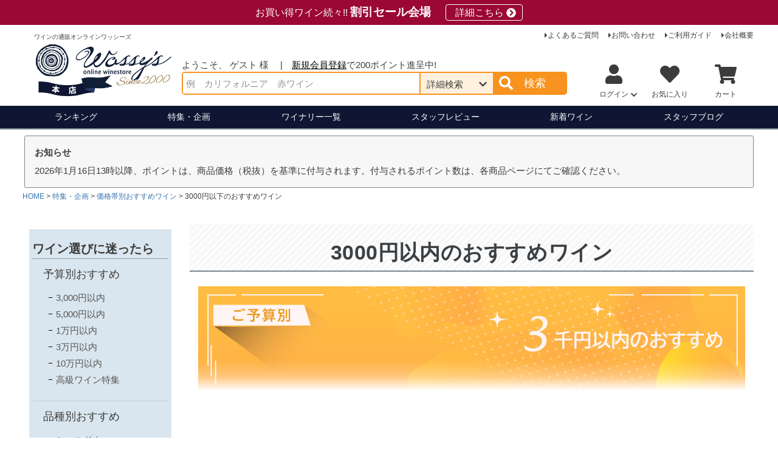

--- FILE ---
content_type: text/html;charset=UTF-8
request_url: https://winestore.jp/c/gr389/gr1597/gr1595?lnavi=1
body_size: 75104
content:
<!DOCTYPE html>
<html lang="ja"><head>
  <meta charset="UTF-8">
  
  <title>3000円以下のおすすめワイン | ワインの通販オンライン ワッシーズ</title>
  <meta name="viewport" content="width=device-width">


    <meta name="description" content="こちらのページでは、ワインの通販オンライン ワッシーズが3000円以下のおすすめワインについてご紹介しています。">
    <meta name="keywords" content="3000円以下のおすすめワイン,オンライン ワッシーズ">
  
  <link rel="stylesheet" href="https://wine1227.itembox.design/system/fs_style.css?t=20251118042545">
  <link rel="stylesheet" href="https://wine1227.itembox.design/generate/theme1/fs_theme.css?t=20251229164418">
  <link rel="stylesheet" href="https://wine1227.itembox.design/generate/theme1/fs_original.css?t=20251229164418">
  
  <link rel="canonical" href="https://winestore.jp/c/gr389/gr1597/gr1595">
  <link rel="next" href="https://winestore.jp/c/gr389/gr1597/gr1595?page=2&sort=latest">
  
  
  
  <script>
    window._FS=window._FS||{};_FS.val={"tiktok":{"enabled":false,"pixelCode":null},"recaptcha":{"enabled":false,"siteKey":null},"clientInfo":{"memberId":"guest","fullName":"ゲスト","lastName":"","firstName":"ゲスト","nickName":"ゲスト","stageId":"","stageName":"","subscribedToNewsletter":"false","loggedIn":"false","totalPoints":"","activePoints":"","pendingPoints":"","purchasePointExpiration":"","specialPointExpiration":"","specialPoints":"","pointRate":"","companyName":"","membershipCardNo":"","wishlist":"","prefecture":""},"enhancedEC":{"ga4Dimensions":{"userScope":{"login":"{@ member.logged_in @}","stage":"{@ member.stage_order @}"}},"amazonCheckoutName":"Amazon Pay","measurementId":"G-EY6317W3WD","trackingId":"UA-7119984-2","dimensions":{"dimension1":{"key":"log","value":"{@ member.logged_in @}"},"dimension2":{"key":"mem","value":"{@ member.stage_order @}"}}},"shopKey":"wine1227","device":"PC","cart":{"stayOnPage":true}};
  </script>
  
  <script src="/shop/js/webstore-nr.js?t=20251118042545"></script>
  <script src="/shop/js/webstore-vg.js?t=20251118042545"></script>
  
  
  
  
  
  
  
  
    <script type="text/javascript" >
      document.addEventListener('DOMContentLoaded', function() {
        _FS.CMATag('{"fs_member_id":"{@ member.id @}","fs_page_kind":"category","fs_category_url":"gr389+gr1597+gr1595"}')
      })
    </script>
  
  
  <!-- **レイアウト用JS・CSSインクルード（フリーパーツ）↓↓ -->
<link rel="stylesheet" href="https://wine1227.itembox.design/item/css/layout.css?t=20260119144705" type="text/css">

<!-- **商品詳細・商品一覧用CSSインクルード（フリーパーツ）↓↓ -->
<link rel="stylesheet" href="https://wine1227.itembox.design/item/css/lp.css?t=20260119144705" type="text/css">

<!-- **ヘッダJS・CSSインクルード（フリーパーツ）↓↓ -->
<!-- 営業日カレンダー -->
<link rel="stylesheet" href="https://wine1227.itembox.design/item/calendar/cal.css?t=20260119144705" media="print" onload="this.media='all'">
<noscript> <link rel="stylesheet" href="https://wine1227.itembox.design/item/calendar/cal.css?t=20260119144705" type="text/css"></noscript>
<!-- font -->
<link rel="preload" as="font" href="https://wine1227.itembox.design/item//font/NotoSansJP-Regular.woff" crossorigin>
<!-- ここからjavascript -->
<script src="https://ajax.googleapis.com/ajax/libs/jquery/3.5.1/jquery.min.js" defer></script>
<!-- **ヘッダJS・CSSインクルード（フリーパーツ）↑↑ -->

<!-- adsense -->
<!-- <script data-ad-client="ca-pub-6948315231823400" async src="https://pagead2.googlesyndication.com/pagead/js/adsbygoogle.js"></script> -->
<!-- adsense -->
<meta name="facebook-domain-verification" content="sax2h32v3o3gzjrukqq1o7ddszaj00" />
<!-- **OGPタグ（フリーパーツ）↓↓ -->
<meta property="og:title" content="3000円以下のおすすめワイン | ワインの通販オンライン ワッシーズ">
<meta property="og:type" content="website">
<meta property="og:url" content="https://winestore.jp/c/gr389/gr1597/gr1595?lnavi&#x3D;1">
<!-- <meta property="og:image" content=""> 各ページで変更でるように確認 -->
<meta property="og:site_name" content="オンライン ワッシーズ">
<meta property="og:description" content="こちらのページでは、ワインの通販オンライン ワッシーズが3000円以下のおすすめワインについてご紹介しています。">

<!-- Facebookの設定 -->
<meta property="fb:app_id" content="3006928262756762">
<!-- /Facebookの設定 -->

<!-- Twitterの設定 -->
<!-- <meta name="twitter:card" content="summary"> -->
<meta name="twitter:card" content="summary_large_image">
<meta name="twitter:site" content="@winestoreWassys">

<!-- **OGPタグ（フリーパーツ）↑↑ -->

<!-- facebookドメイン認証 -->
<meta name="facebook-domain-verification" content="klofsa61jj83r3t5jfg0q1vrqe5dh2" />
 <meta property="og:image" content="https://wine1227.itembox.design/item/img/special/other/rcmnd-3k900x200.jpg">
<script async src="https://www.googletagmanager.com/gtag/js?id=G-EY6317W3WD"></script>

<script><!--
_FS.setTrackingTag('%3C%21--+Y%E3%82%B5%E3%82%A4%E3%83%88%E3%82%B8%E3%82%A7%E3%83%8D%E3%83%A9%E3%83%AB%E3%82%BF%E3%82%B0+--%3E%0D%0A%3Cscript+async+src%3D%22https%3A%2F%2Fs.yimg.jp%2Fimages%2Flisting%2Ftool%2Fcv%2Fytag.js%22%3E%3C%2Fscript%3E%0D%0A%3Cscript%3E%0D%0Awindow.yjDataLayer+%3D+window.yjDataLayer+%7C%7C+%5B%5D%3B%0D%0Afunction+ytag%28%29+%7B+yjDataLayer.push%28arguments%29%3B+%7D%0D%0A%0D%0Aytag%28%7B%22type%22%3A%22ycl_cookie%22%2C+%22config%22%3A%7B%22ycl_use_non_cookie_storage%22%3Atrue%7D%7D%29%3B%0D%0A%0D%0A%3C%2Fscript%3E%0A%3C%21--+Google+tag+%28gtag.js%29+--%3E%0A%3Cscript+async+src%3D%22https%3A%2F%2Fwww.googletagmanager.com%2Fgtag%2Fjs%3Fid%3DAW-1034496598%22%3E%3C%2Fscript%3E%0A%3Cscript%3E%0A++window.dataLayer+%3D+window.dataLayer+%7C%7C+%5B%5D%3B%0A++function+gtag%28%29%7BdataLayer.push%28arguments%29%3B%7D%0A++gtag%28%27js%27%2C+new+Date%28%29%29%3B%0A%0Agtag%28%27config%27%2C+%27AW-1034496598%27%2C+%7B+%27+allow_enhanced_conversions%27%3Atrue+%7D%29%3B%0A%3C%2Fscript%3E%0A%0A%3Cscript%3E%0Agtag%28%27event%27%2C%27view_item_list%27%2C+%7B%0A%27items%27%3A+%5B%7B%0A%27id%27%3A+62854%2C%0A%27google_business_vertical%27%3A+%27retail%27%0A%7D%2C%7B%0A%27id%27%3A+62847%2C%0A%27google_business_vertical%27%3A+%27retail%27%0A%7D%2C%7B%0A%27id%27%3A+62679%2C%0A%27google_business_vertical%27%3A+%27retail%27%0A%7D%2C%7B%0A%27id%27%3A+62675%2C%0A%27google_business_vertical%27%3A+%27retail%27%0A%7D%2C%7B%0A%27id%27%3A+62669%2C%0A%27google_business_vertical%27%3A+%27retail%27%0A%7D%2C%7B%0A%27id%27%3A+62666%2C%0A%27google_business_vertical%27%3A+%27retail%27%0A%7D%2C%7B%0A%27id%27%3A+62662%2C%0A%27google_business_vertical%27%3A+%27retail%27%0A%7D%2C%7B%0A%27id%27%3A+62661%2C%0A%27google_business_vertical%27%3A+%27retail%27%0A%7D%2C%7B%0A%27id%27%3A+62659%2C%0A%27google_business_vertical%27%3A+%27retail%27%0A%7D%2C%7B%0A%27id%27%3A+62651%2C%0A%27google_business_vertical%27%3A+%27retail%27%0A%7D%2C%7B%0A%27id%27%3A+62650%2C%0A%27google_business_vertical%27%3A+%27retail%27%0A%7D%2C%7B%0A%27id%27%3A+62416%2C%0A%27google_business_vertical%27%3A+%27retail%27%0A%7D%2C%7B%0A%27id%27%3A+62415%2C%0A%27google_business_vertical%27%3A+%27retail%27%0A%7D%2C%7B%0A%27id%27%3A+62408%2C%0A%27google_business_vertical%27%3A+%27retail%27%0A%7D%2C%7B%0A%27id%27%3A+62398%2C%0A%27google_business_vertical%27%3A+%27retail%27%0A%7D%2C%7B%0A%27id%27%3A+62390%2C%0A%27google_business_vertical%27%3A+%27retail%27%0A%7D%2C%7B%0A%27id%27%3A+62378%2C%0A%27google_business_vertical%27%3A+%27retail%27%0A%7D%2C%7B%0A%27id%27%3A+62053%2C%0A%27google_business_vertical%27%3A+%27retail%27%0A%7D%2C%7B%0A%27id%27%3A+62052%2C%0A%27google_business_vertical%27%3A+%27retail%27%0A%7D%2C%7B%0A%27id%27%3A+62051%2C%0A%27google_business_vertical%27%3A+%27retail%27%0A%7D%0A%5D%0A%7D%29%3B%0A%3C%2Fscript%3E%0A%3C%21--+Meta+Pixel+Code+--%3E%0A%3Cscript%3E%0A%21function%28f%2Cb%2Ce%2Cv%2Cn%2Ct%2Cs%29%0A%7Bif%28f.fbq%29return%3Bn%3Df.fbq%3Dfunction%28%29%7Bn.callMethod%3F%0An.callMethod.apply%28n%2Carguments%29%3An.queue.push%28arguments%29%7D%3B%0Aif%28%21f._fbq%29f._fbq%3Dn%3Bn.push%3Dn%3Bn.loaded%3D%210%3Bn.version%3D%272.0%27%3B%0An.queue%3D%5B%5D%3Bt%3Db.createElement%28e%29%3Bt.async%3D%210%3B%0At.src%3Dv%3Bs%3Db.getElementsByTagName%28e%29%5B0%5D%3B%0As.parentNode.insertBefore%28t%2Cs%29%7D%28window%2C+document%2C%27script%27%2C%0A%27https%3A%2F%2Fconnect.facebook.net%2Fen_US%2Ffbevents.js%27%29%3B%0Afbq%28%27init%27%2C+%271698444753986715%27%29%3B%0Afbq%28%27track%27%2C+%27PageView%27%29%3B%0A%3C%2Fscript%3E%0A%3Cnoscript%3E%3Cimg+height%3D%221%22+width%3D%221%22+style%3D%22display%3Anone%22%0Asrc%3D%22https%3A%2F%2Fwww.facebook.com%2Ftr%3Fid%3D1698444753986715%26ev%3DPageView%26noscript%3D1%22%0A%2F%3E%3C%2Fnoscript%3E%0A%3C%21--+End+Meta+Pixel+Code+--%3E%0A%3Cscript+type%3D%22text%2Fjavascript%22%3E%0A++++%28function%28c%2Cl%2Ca%2Cr%2Ci%2Ct%2Cy%29%7B%0A++++++++c%5Ba%5D%3Dc%5Ba%5D%7C%7Cfunction%28%29%7B%28c%5Ba%5D.q%3Dc%5Ba%5D.q%7C%7C%5B%5D%29.push%28arguments%29%7D%3B%0A++++++++t%3Dl.createElement%28r%29%3Bt.async%3D1%3Bt.src%3D%22https%3A%2F%2Fwww.clarity.ms%2Ftag%2F%22%2Bi%3B%0A++++++++y%3Dl.getElementsByTagName%28r%29%5B0%5D%3By.parentNode.insertBefore%28t%2Cy%29%3B%0A++++%7D%29%28window%2C+document%2C+%22clarity%22%2C+%22script%22%2C+%22n5kgdmm17q%22%29%3B%0A%3C%2Fscript%3E');
--></script>
</head>
<body class="fs-body-category fs-body-category-gr1595" id="fs_ProductCategory">

<div class="fs-l-page">
<header class="fs-l-header">
    <div class="header__campaignArea" style="background-color: #9b0736;">
      <a href="https://winestore.jp/c/gr389/gr1408">お買い得ワイン続々!! <br class="visible-sp"><span class="header__campaignEm">割引セール会場</span> <br class="visible-sp"><span class="campaigArea-btn">詳細こちら</span></a>
  
  </div>
<div class="fs-l-header__contents">
<!-- **ドロワーメニューアイコン（フリーパーツ）↓↓ -->
<div class="fs-l-header__drawerOpener">
  <label for="fs_p_ctrlDrawer" class="fs-p-drawerButton fs-p-drawerButton--open">
    <i class="fs-p-drawerButton__icon fs-icon--navCtrl"></i>
    <span class="fs-p-drawerButton__label">menu</span>
  </label>
</div>
<!-- **ドロワーメニューアイコン（フリーパーツ）↑↑ -->
<!-- **ECサイトロゴ（フリーパーツ）↓↓ -->
<div class="headeLogo">
    <p class="fs-p-logo__lead">ワインの通販オンラインワッシーズ</p>
    <a href="/"><img src="https://wine1227.itembox.design/item/img/header/wassys-logo202306.png?t=20260119144705" alt="オンラインワッシーズ" class="fs-p-logo__image visible-pc-only" width="414" height="172"></a>
    <a href="/"><img src="https://wine1227.itembox.design/item/img/header/wassys-logo-sp202306.png?t=20260119144705" alt="オンラインワッシーズ" class="fs-p-logo__image visible-tab" width="452" height="120" loading="lazy"></a>
 </div>
 <!-- **ECサイトロゴ（フリーパーツ）↑↑ -->
<div class="headerSearchSection">
<!-- **ウェルカムメッセージ（フリーパーツ ）↓↓ -->
<div class="headerWelcome fs-clientInfo">
    <div class="headerWelcomeMsg">ようこそ、{@ member.last_name @} {@ member.first_name @} 様</div>
    <div class="headerWelcomePoint guestSection account-{@ member.logged_in @}"><a href="/p/register">新規会員登録</a>で200ポイント進呈中!</div>
    <div class="headerWelcomePoint memberSection account-{@ member.logged_in @}">
        利用可能ポイント:<span class="fs-p-memberInfo__points">{@ member.active_points @}</span>ポイント
    </div>
</div>
<!-- **ウェルカムメッセージ（フリーパーツ ）↑↑ -->
<!-- **商品キーワード検索フォーム（フリーパーツ）↓↓ -->
<div class="headerSearchWrap">
  <form action="/p/search" method="get" id="headerSearch">
      <div class="headerSearchForm">
          <span class="headerSearchKw">
              <input type="text" value="" name="keyword" maxlength="1000" placeholder="例　カリフォルニア　赤ワイン" class="headerSearchFormInput">
              <div class="headerSearchFormAdvBtn">詳細<span class="hidden-sp">検索</span></div>
          </span>
          <button type="submit" class="headerSearchFormSubmit">検索</button>
      </div>
      <div class="headerSearchFormAdv">
          <p class="headerFormAdvClose">閉じる</p>
          <p class="headerFormAdvHeadline"><span class="headerFormAdvHl">絞り込み条件</span><span class="headerFormAdvClear">[絞り込み条件をクリア]</span></p>
          <dl class="headerFormAdvList">
              <dt>生産国</dt>
              <dd>
                  <select name="ctr" id="formCountry">
                      <option value="" selected>指定なし</option>
                      <option value="1">アメリカ</option>
                      <option value="2">オーストラリア</option>
                      <option value="3">ニュージーランド</option>
                      <option value="4">フランス</option>
                      <option value="5">イタリア</option>
                      <option value="6">スペイン</option>
                      <option value="7">ドイツ</option>
                      <option value="8">チリ</option>
                      <option value="9">日本</option>
                      <option value="10">アルゼンチン</option>
                      <option value="22">アルメニア</option>
                      <option value="11">イギリス</option>
                      <option value="12">イスラエル</option>
                      <option value="13">オーストリア</option>
                      <option value="21">カナダ</option>
                      <option value="14">ギリシャ</option>
                      <option value="20">ジョージア</option>
                      <option value="23">スロヴェニア</option>
                      <option value="15">中国</option>
                      <option value="16">ハンガリー</option>
                      <option value="17">ポルトガル</option>
                      <option value="18">南アフリカ</option>
                      <option value="19">ルーマニア</option>
                  </select>
              </dd>
              <dt>地域</dt>
              <dd>
                  <select name="loc" id="formLocation" disabled>
                      <option value="" selected>指定なし</option>
                      <option data-loc="1" value="101">オレゴン</option>
                      <option data-loc="1" value="102">カリフォルニア</option>
                      <option data-loc="1" value="103">ニューヨーク</option>
                      <option data-loc="1" value="104">ワシントン</option>
                      <option data-loc="2" value="201">ヴィクトリア</option>
                      <option data-loc="2" value="202">タスマニア</option>
                      <option data-loc="2" value="203">ニューサウスウェールズ</option>
                      <option data-loc="2" value="204">西オーストラリア</option>
                      <option data-loc="2" value="205">南オーストラリア</option>
                      <option data-loc="3" value="301">オークランド</option>
                      <option data-loc="3" value="302">セントラルオタゴ</option>
                      <option data-loc="3" value="303">カンタベリー</option>
                      <option data-loc="3" value="304">ギズボーン</option>
                      <option data-loc="3" value="305">ネルソン</option>
                      <option data-loc="3" value="306">ホークスベイ</option>
<!--                        <option data-loc="3" value="307">マーティンボロー</option>-->
                      <option data-loc="3" value="308">マールボロ</option>
                      <!-- <option data-loc="3" value="309">ワイパラ</option> -->
                      <option data-loc="3" value="310">ワイララパ</option>
                      <option data-loc="4" value="401">アルザス</option>
                      <option data-loc="4" value="402">コルス</option>
                      <option data-loc="4" value="403">サヴォワ</option>
                      <option data-loc="4" value="404">シャンパーニュ</option>
                      <option data-loc="4" value="405">南西地方</option>
                      <option data-loc="4" value="406">ジュラ</option>
                      <option data-loc="4" value="407">ブルゴーニュ</option>
                      <option data-loc="4" value="408">プロヴァンス</option>
                      <option data-loc="4" value="409">ボルドー</option>
                      <option data-loc="4" value="410">ラングドック・ルーション</option>
                      <option data-loc="4" value="411">ローヌ</option>
                      <option data-loc="4" value="412">ロワール</option>
                      <option data-loc="5" value="501">アブルッツォ</option>
                      <option data-loc="5" value="502">ヴァッレダオスタ</option>
                      <option data-loc="5" value="503">ヴェネト</option>
                      <option data-loc="5" value="504">ウンブリア</option>
                      <option data-loc="5" value="505">エミリアロマーニャ</option>
                      <option data-loc="5" value="506">カラーブリア</option>
                      <option data-loc="5" value="507">カンパーニャ</option>
                      <option data-loc="5" value="508">サルデーニャ</option>
                      <option data-loc="5" value="509">シチリア</option>
                      <option data-loc="5" value="510">トスカーナ</option>
                      <option data-loc="5" value="511">トレンティーノアルトアディジェ</option>
                      <option data-loc="5" value="512">バジリカータ</option>
                      <option data-loc="5" value="513">ピエモンテ</option>
                      <option data-loc="5" value="514">プーリア</option>
                      <option data-loc="5" value="515">フリウリヴェネツィアジューリア</option>
                      <option data-loc="5" value="516">マルケ</option>
                      <option data-loc="5" value="517">モリーゼ</option>
                      <option data-loc="5" value="518">ラツィオ</option>
                      <option data-loc="5" value="519">リグーリア</option>
                      <option data-loc="5" value="520">ロンバルディア</option>
                      <option data-loc="6" value="601">アラゴン</option>
                      <option data-loc="6" value="602">アンダルシア</option>
                      <option data-loc="6" value="603">カスティーリャイレオン</option>
                      <option data-loc="6" value="604">カタルーニャ</option>
                      <option data-loc="6" value="605">ガリシア</option>
                      <option data-loc="6" value="606">ナバーラ</option>
                      <option data-loc="6" value="607">バスク</option>
                      <option data-loc="6" value="608">バレアレス諸島</option>
                      <option data-loc="6" value="609">バレンシア</option>
                      <option data-loc="6" value="610">ムルシア</option>
                      <option data-loc="6" value="611">カスティーリャラマンチャ</option>
                      <option data-loc="6" value="612">リオハ</option>
                      <option data-loc="7" value="701">ナーエ</option>
                      <option data-loc="7" value="702">バーデン</option>
                      <option data-loc="7" value="703">ファルツ</option>
                      <option data-loc="7" value="704">フランケン</option>
                      <option data-loc="7" value="705">モーゼル</option>
                      <option data-loc="7" value="706">ラインガウ</option>
                      <option data-loc="7" value="707">ラインヘッセン</option>
                      <option data-loc="8" value="801">アコンカグア</option>
                      <option data-loc="8" value="802">セントラルヴァレー</option>
                      <option data-loc="8" value="803">コキンボ</option>
                      <option data-loc="8" value="804">サウス</option>
                      <option data-loc="9" value="903">大阪</option>
                      <option data-loc="9" value="904">島根</option>
                      <option data-loc="9" value="905">栃木</option>
                      <option data-loc="9" value="902">長野</option>
                      <option data-loc="9" value="906">新潟</option>
                      <option data-loc="9" value="909">北海道</option>
                      <option data-loc="9" value="907">宮崎</option>
                      <option data-loc="9" value="908">山形</option>
                      <option data-loc="9" value="901">山梨</option>
                  </select>
              </dd>
              <dt>色</dt>
              <dd>
                  <select name="col" id="formCol">
                      <option value="" selected>指定なし</option>
                      <option value="1">赤ワイン</option>
                      <option value="2">白ワイン</option>
                      <option value="3">スパークリングワイン</option>
                      <option value="4">ロゼワイン</option>
                      <option value="5">オレンジワイン</option>
                  </select>
              </dd>
              <dt>ブドウ品種</dt>
              <dd>
                  <select name="grp" id="formGrape">
                      <option value="" selected>指定なし</option>
                      <optgroup label="赤ワイン用品種">
                          <option value="101">カベルネソーヴィニヨン</option>
                          <option value="102">カベルネフラン</option>
                          <option value="103">ガメイ</option>
                          <option value="104">グルナッシュ</option>
                          <option value="105">サンジョヴェーゼ</option>
                          <option value="106">シラー</option>
                          <option value="114">シラーズ</option>
                          <option value="107">ジンファンデル</option>
                          <option value="108">テンプラニーリョ</option>
                          <option value="109">ネッビオーロ</option>
                          <option value="110">ピノノワール</option>
                          <option value="111">プティシラー</option>
                          <option value="112">マルベック</option>
                          <option value="113">メルロー</option>
                      </optgroup>
                      <optgroup label="白ワイン用品種">
                          <option value="201">アリゴテ</option>
                          <option value="214">アルバリーニョ</option>
                          <option value="202">ヴィオニエ</option>
                          <option value="203">ヴェルメンティーノ</option>
                          <option value="213">グリューナーヴェルトリーナー</option>
                          <option value="204">ゲヴュルツトラミネール</option>
                          <option value="205">シャルドネ</option>
                          <option value="206">シュナンブラン</option>
                          <option value="207">セミヨン</option>
                          <option value="208">ソーヴィニヨンブラン</option>
                          <option value="209">ピノグリ</option>
                          <option value="210">ミュスカデ</option>
                          <option value="211">モスカート</option>
                          <option value="212">リースリング</option>
                      </optgroup>
                  </select>
                  <p class="fontSmall">※主要な品種のみ</p>
              </dd>
              <dt>生産年</dt>
              <dd>
                  <select name="vin" id="formVin">
                      <option value="" selected>指定なし</option>
                      <option value="NV">ノンヴィンテージ</option>
                      <option value="2025">2025年</option>
                      <option value="2024">2024年</option>
                      <option value="2023">2023年</option>
                      <option value="2022">2022年</option>
                      <option value="2021">2021年</option>
                      <option value="2020">2020年</option>
                      <option value="2019">2019年</option>
                      <option value="2018">2018年</option>
                      <option value="2017">2017年</option>
                      <option value="2016">2016年</option>
                      <option value="2015">2015年</option>
                      <option value="2014">2014年</option>
                      <option value="2013">2013年</option>
                      <option value="2012">2012年</option>
                      <option value="2011">2011年</option>
                      <option value="2010">2010年</option>
                      <option value="2009">2009年</option>
                      <option value="2008">2008年</option>
                      <option value="2007">2007年</option>
                      <option value="2006">2006年</option>
                      <option value="2005">2005年</option>
                      <option value="2004">2004年</option>
                      <option value="2003">2003年</option>
                      <option value="2002">2002年</option>
                      <option value="2001">2001年</option>
                      <option value="2000">2000年</option>
                      <option value="1999">1999年</option>
                      <option value="1998">1998年</option>
                      <option value="1997">1997年</option>
                      <option value="1996">1996年</option>
                      <option value="1995">1995年</option>
                      <option value="1994">1994年</option>
                      <option value="1993">1993年</option>
                      <option value="1992">1992年</option>
                      <option value="1991">1991年</option>
                      <option value="1990">1990年</option>
                      <option value="old">1989年以前</option>
                  </select>
              </dd>
              <dt>高得点ワイン</dt>
              <dd class="headerFormAdvpdg5">
                  <div class="input2colWrap">
                      <label class="input2col"><input type="checkbox" name="pt1" value="1" id="formPt1" class="chk">90～94点</label><label class="input2col"><input type="checkbox" name="pt2" value="1" id="formPt2" class="chk">95～100点</label>
                  </div>
              </dd>
              <dt>サイズ</dt>
              <dd>
                  <select name="sz" id="formSize">
                      <option value="" selected>指定なし</option>
                      <option value="1">375ml</option>
                      <option value="2">750ml</option>
                      <option value="3">1500ml</option>
                  </select>
              </dd>
              <dt>価格帯(税抜)</dt>
              <dd><input type="number" name="minprice" maxlength="9" value="" class="inputPrice">円〜 <input type="number" name="maxprice" maxlength="9" value="" class="inputPrice">円</dd>
              <dt>お取寄せ商品</dt>
              <dd class="headerFormAdvpdg5"><label><input type="checkbox" name="za" value="1" id=formZa class="chk">除外する</label></dd>
              <dt>在庫切れ商品</dt>
              <dd class="headerFormAdvpdg5"><label><input type="checkbox" name="chk-ns" value="1" id="formChk-ns" class="chk">表示する</label>
                  <input type="hidden" name="nostock" value="false">
              </dd>
          </dl>

      </div>
  </form>
</div>

<script type="application/ld+json">
  {
      "@context": "http://schema.org",
      "@type": "WebSite",
      "url": "https://winestore.jp",
      "potentialAction": {
          "@type": "SearchAction",
          "target": "https://winestore.jp/p/search?keyword={search_term_string}",
          "query-input": "required name=search_term_string"
      }
  }
</script>
<!-- **商品キーワード検索フォーム（フリーパーツ）↑↑ -->
</div>
<!--アカウントナビゲーション -->
<div class="headerAccountNavi">
    <ul class="headerAccountNaviList">
        <li class="fs-clientInfo"><a href="/p/login" class="headerAccountNaviList-login guestSection account-{@ member.logged_in @}">ログイン</a>
            <div class="headerAccountNaviMenu guestSection">
                <div class="btnMypg">
                    <p><a href="/p/register">会員登録</a></p>
                    <p><a href="/p/login">ログイン</a></p>
                </div>
                <ul class="headerAccountNaviMenuList">
                    <li><a href="/my/top">マイページ</a></li>
                    <li><a href="/my/orders">注文履歴</a></li>
                </ul>
            </div>
        </li>
        <li class="fs-clientInfo"><a href="/my/top" class="headerAccountNaviList-mypage memberSection account-{@ member.logged_in @}">マイページ</a>
            <div class="headerAccountNaviMenu memberSection">
                <div class="btnMypg">
                    <p>
                        <a href="/my/top">マイページ</a>
                    </p>
                </div>
                <ul class="headerAccountNaviMenuList">
                    <li><a href="/my/orders">注文履歴</a></li>
                    <li><a href="/my/addressbook">お届け先リスト</a></li>
                    <li><a href="/my/points">ポイント履歴</a></li>
                    <li><a href="/my/wishlist">お気に入り</a></li>
                    <li><a href="/my/reviews">レヴュー履歴</a></li>
                    <!--                    <li>レヴューを書く</li>-->
                    <li><a href="/my/account/settings/edit">登録内容変更</a></li>
                    <li><a href="/my/coupons">クーポンを見る</a></li>
                    <li class="menuLogout"><a href="/p/logout">ログアウト</a></li>
                </ul>
            </div>
        </li>
        <li><a href="/my/wishlist" class="headerAccountNaviList-favorite">お気に入り</a></li>
        <li>
            <a href="/p/cart" class="headerAccountNaviList-cart">カート
                <span class="fs-p-cartItemNumber fs-client-cart-count fs-clientInfo"></span>
            </a>
        </li>
    </ul>
</div>
<!--アカウントナビゲーション -->
<nav class="fs-p-headerUtilityMenu">
<ul class="fs-p-headerUtilityMenu__list fs-clientInfo fs-pt-menu fs-pt-menu--lv1">
<li class="fs-pt-menu__item fs-pt-menu__item--lv1">
<span class="fs-pt-menu__heading fs-pt-menu__heading--lv1">
<a href="https://winestore.jp/f/faq" class="fs-pt-menu__link fs-pt-menu__link--lv1">よくあるご質問</a>
</span>
</li>
<li class="fs-pt-menu__item fs-pt-menu__item--lv1">
<span class="fs-pt-menu__heading fs-pt-menu__heading--lv1">
<a href="https://winestore.jp/f/inquiry" class="fs-pt-menu__link fs-pt-menu__link--lv1">お問い合わせ</a>
</span>
</li>
<li class="fs-pt-menu__item fs-pt-menu__item--lv1">
<span class="fs-pt-menu__heading fs-pt-menu__heading--lv1">
<a href="/f/guide" class="fs-pt-menu__link fs-pt-menu__link--lv1">ご利用ガイド</a>
</span>
</li>
<li class="fs-pt-menu__item fs-pt-menu__item--lv1">
<span class="fs-pt-menu__heading fs-pt-menu__heading--lv1">
<a href="https://winestore.jp/f/about" class="fs-pt-menu__link fs-pt-menu__link--lv1">会社概要</a>
</span>
</li>
</ul>

</nav>
</div>
<!-- **ヘッダナビ（フリーパーツ）↓↓ -->
<div class="fs-p-headerNavBar">
    <nav class="fs-p-headerNavigation" id="fs_p_headerNavigation">
        <ul class="fs-p-headerNavigation__list">
            <li class="fs-p-headerNavigation__listItem">
                <a href="/f/ranking" class="fs-p-headerNavigation__link headerNavigation__link-ranking">ランキング</a>
            </li>
            <li class="fs-p-headerNavigation__listItem">
                <a href="/c/gr389" class="fs-p-headerNavigation__link headerNavigation__link-special">特集・企画</a>
            </li>
            <li class="fs-p-headerNavigation__listItem">
                <a href="/c/gr411" class="fs-p-headerNavigation__link headerNavigation__link-winery">ワイナリー<span class="visible-pc">一覧</span></a>
            </li>
            <li class="fs-p-headerNavigation__listItem hidden-sp">
                <a href="/f/staff-review" class="fs-p-headerNavigation__link headerNavigation__link-review">スタッフレビュー</a>
            </li>
            <li class="fs-p-headerNavigation__listItem">
                <a href="/c/gr389/gr1410" class="fs-p-headerNavigation__link headerNavigation__link-new">新着ワイン</a>
            </li>
            <li class="fs-p-headerNavigation__listItem">
                <a href="/blog" class="fs-p-headerNavigation__link headerNavigation__link-blog"><span class="visible-pc">スタッフ</span>ブログ</a>
            </li>
        </ul>
    </nav>
</div>

<!-- **ヘッダナビ（フリーパーツ） ↑↑ -->
</header>
<div class="head-InformationArea"><!-- **サイト告知（フリーパーツ）↓↓ -->
<!-- <div class="fs-p-messageBoard">
  <strong class="fs-p-messageBoard__heading">サイトメンテナンスのお知らせ</strong>
  <div class="fs-p-messageBoard__content">サイトメンテナンスに伴い、2025年11月18日(火)　午前01:00 - 午前07:00、WEBサイトの閲覧・通販がご利用頂けません。お客様にはご不便をおかけいたしますが、何卒ご理解いただきますようお願い申し上げます。</div>
</div> -->  
 <div class="fs-p-messageBoard">
  <strong class="fs-p-messageBoard__heading">お知らせ</strong>
  <div class="fs-p-messageBoard__content">2026年1月16日13時以降、ポイントは、商品価格（税抜）を基準に付与されます。付与されるポイント数は、各商品ページにてご確認ください。</div>
</div> 

<!-- **サイト告知（フリーパーツ）↑↑ -->
</div>
<!-- **パンくずリストパーツ （システムパーツ） ↓↓ -->
<nav class="fs-c-breadcrumb">
<ol class="fs-c-breadcrumb__list">
<li class="fs-c-breadcrumb__listItem">
<a href="/">HOME</a>
</li>
<li class="fs-c-breadcrumb__listItem">
<a href="/c/gr389">特集・企画</a>
</li>
<li class="fs-c-breadcrumb__listItem">
<a href="/c/gr389/gr1597">価格帯別おすすめワイン</a>
</li>
<li class="fs-c-breadcrumb__listItem">
3000円以下のおすすめワイン
</li>
</ol>
</nav>
<!-- **パンくずリストパーツ （システムパーツ） ↑↑ -->
<main class="fs-l-main"><div id="fs-page-error-container" class="fs-c-panelContainer">
  
  
</div>
<!-- **ドロワーメニュー制御用隠しチェックボックス（フリーパーツ） ↓↓ -->
<input type="checkbox" name="ctrlDrawer" value="" style="display:none;" id="fs_p_ctrlDrawer" class="fs-p-ctrlDrawer">
<!-- **ドロワーメニュー制御用隠しチェックボックス（フリーパーツ） ↑↑ -->
<aside class="fs-p-drawer fs-l-sideArea">
<!-- **ドロワーメニュー上部 （フリーパーツ） ↓↓ -->
<div class="fs-p-drawer__buttonContainer">
    <label for="fs_p_ctrlDrawer" class="fs-p-drawer__button fs-p-drawerButton fs-p-drawerButton--close">
        <i class="fs-p-drawerButton__icon fs-icon--close"></i>
        <span class="fs-p-drawerButton__label">close</span>
    </label>
</div>
<div class="fs-clientInfo">
    <div class="fs-p-drawer__welcomeMsg">
        <div class="fs-p-welcomeMsg">{@ member.last_name @} {@ member.first_name @} 様</div>
        <div class="memberSection account-{@ member.logged_in @}">
            <!-- <span class="fs-p-memberInfo__rank">{@ member.stage_name @}会員</span> -->
            <span class="fs-p-memberInfo__points">{@ member.active_points @}ポイント</span>
        </div>
        <div class="guestSection account-{@ member.logged_in @}">
            <span class="fs-p-memberInfo__points"><a href="/p/register">新規会員登録</a>で200ポイント</span>
        </div>
    </div>
    <div class="drawermenu--login visible-tab">
        <a href="/p/login" class="fs-p-drawer__loginLogout__login guestSection account-{@ member.logged_in @}">ログイン</a>

        <ul class="drawermenu--login-list memberSection account-{@ member.logged_in @}">
            <li><a href="/my/top">マイページ</a></li>
            <li><a href="/my/orders">注文履歴</a></li>
            <li><a href="/my/wishlist">お気に入り</a></li>
            <li><a href="/p/logout">ログアウト</a></li>
        </ul>
        <ul class="drawermenu--login-list guestSection account-{@ member.logged_in @}">
            <li><a href="/my/top">マイページ</a></li>
            <li><a href="/my/orders">注文履歴</a></li>
        </ul>
    </div>
    <div class="visible-tab">
        <h2 class="fs-p-drawer__heading">ユーザーサポート</h2>
        <ul class="sideMenuList sideMenu-lv1">
            <li>
                <span class="sideMenu-lv1-heading"><a href="/f/guide">ご利用ガイド</a></span>
            </li>
            <li>
                <span class="sideMenu-lv1-heading"><a href="/f/faq">よくあるご質問</a></span>
            </li>
            <li>
                <span class="sideMenu-lv1-heading"><a href="/f/inquiry">お問い合わせ</a></span>
            </li>
            <li>
                <span class="sideMenu-lv1-heading"><a href="/f/about">会社概要</a></span>
            </li>
        </ul>
    </div>
</div>
<!-- **ドロワーメニュー上部 （フリーパーツ）↑↑ -->
<!-- **ドロワーメニュー（カテゴリーナビ） （フリーパーツ） ↓↓ -->

<div class="sideMenuRecommend">
    <h2 class="fs-p-drawer__heading">ワイン選びに迷ったら</h2>
    <ul class="sideMenuList sideMenu-lv1">
        <li><span class="sideMenu-lv1-heading"><a href="/c/gr389/gr1597?lnavi=1">予算別おすすめ</a></span>
            <!-- <a class="sideMenuToggle"> </a> -->
            <ul class="sideMenu-lv2">
                <li><a href="/c/gr389/gr1597/gr1595?lnavi=1">3,000円以内</a></li>
                <li><a href="/c/gr389/gr1597/gr1596?lnavi=1">5,000円以内</a></li>
                <li><a href="/c/gr389/gr1597/gr1598?lnavi=1">1万円以内</a></li>
                <li><a href="/c/gr389/gr1597/gr1726?lnavi=1">3万円以内</a></li>
                <li><a href="/c/gr389/gr1597/gr1727?lnavi=1">10万円以内</a></li>
                <li><a href="/c/gr389/gr360?lnavi=1">高級ワイン特集</a></li>
            </ul>
        </li>
        <li><span class="sideMenu-lv1-heading"><a href="/c/gr389/grape-varietal?lnavi=1">品種別おすすめ</a></span>
            <!-- <a class="sideMenuToggle"> </a> -->
            <ul class="sideMenu-lv2">
                <li><a href="/c/gr389/grape-varietal/chardonnay?lnavi=1">シャルドネ</a></li>
                <li><a href="/c/gr389/grape-varietal/cabernet-sauvignon?lnavi=1">カベルネソーヴィニヨン</a></li>
                <li><a href="/c/gr389/grape-varietal/sauvignon-blanc?lnavi=1">ソーヴィニヨンブラン</a></li>
                <li><a href="/c/gr389/grape-varietal/pinotnoir?lnavi=1">ピノノワール</a></li>
            </ul>
        </li>
        <!-- <li><span class="sideMenu-lv1-heading"><a href="/c/gr389/gr1410?lnavi=1">新着ワイン</a></span></li> -->
        <!-- <li><span class="sideMenu-lv1-heading"><a href="/f/staff-review?lnavi=1">スタッフレビュー</a></span></li> -->
        <li><span class="sideMenu-lv1-heading"><a href="/c/gr389/gr1408?lnavi=1">割引セール</a></span></li>
        <li><span class="sideMenu-lv1-heading"><a href="/c/gr389/gr1411?lnavi=1">おすすめの泡</a></span></li>
        <li><span class="sideMenu-lv1-heading"><a href="/c/gr389/vinetage-wine?lnavi=1">10年以上の熟成ワイン</a></span></li>
        <li><span class="sideMenu-lv1-heading"><a href="/c/gr389/lastone?lnavi=1">最後の1本ワイン</a></span></li>
        <li><span class="sideMenu-lv1-heading"><a href="/c/gr389/gr339?lnavi=1">お料理との相性</a></span></li>
        <!-- <li><span class="sideMenu-lv1-heading"><a href="/c/gr389/gr1361?lnavi=1">送料無料ワイン</a></span></li> -->
        <!-- <li><span class="sideMenu-lv1-heading"><a href="/c/gr389/gr353?lnavi=1">独占販売ワイン</a></span></li> -->
        <li><span class="sideMenu-lv1-heading"><a href="/c/item1200?lnavi=1">ワインセット</a></span></li>
        <li><span class="sideMenu-lv1-heading"><a href="/c/gr389/wine-jacket?lnavi=1">ジャケ買いワイン</a></span></li>
        <li><span class="sideMenu-lv1-heading"><a href="/c/item1700?lnavi=1">ノンアルコール</a></span></li>
    </ul>
  </div>
  
  <h2 class="fs-p-drawer__heading">高得点ワイン</h2>
  <ul class="sideMenuList sideMenu-lv1">
    <li>
        <span class="sideMenu-lv1-heading"><a href="/c/gr389/gr1540/gr340?lnavi=1">90点～94点</a></span>
    </li>
    <li>
        <span class="sideMenu-lv1-heading"><a href="/c/gr389/gr1540/gr351?lnavi=1">95点～100点</a></span>
    </li>
  </ul>
  
  <h2 class="fs-p-drawer__heading">ワイン産地</h2>
  <ul class="sideMenuList sideMenu-lv1">
    <li>
        <span class="sideMenu-lv1-heading"><a href="/c/item1?lnavi=1">カリフォルニア</a></span>
        <a class="sideMenuToggle"> </a>
        <ul class="sideMenu-lv2">
            <li><a href="/c/item1/item2?lnavi=1">ナパ</a></li>
            <li><a href="/c/item1/item7?lnavi=1">ソノマ</a></li>
            <li><a href="/c/item1/item920?lnavi=1">カリフォルニアその他</a></li>
        </ul>
    </li>
    <li>
        <span class="sideMenu-lv1-heading"><a href="/c/item100?lnavi=1">アメリカ</a></span>
        <a class="sideMenuToggle"> </a>
        <ul class="sideMenu-lv2">
            <li><a href="/c/item100/item101?lnavi=1">オレゴン</a></li>
            <li><a href="/c/item100/item106?lnavi=1">ワシントン</a></li>
            <li><a href="/c/item100/item116?lnavi=1">ニューヨーク</a></li>
            <li><a href="/c/item100/item111?lnavi=1">その他のアメリカ</a></li>
        </ul>
    </li>
    <li>
        <span class="sideMenu-lv1-heading"><a href="/c/item300?lnavi=1">オーストラリア</a></span>
        <a class="sideMenuToggle"> </a>
        <ul class="sideMenu-lv2">
            <li><a href="/c/item300/item311?lnavi=1">ヴィクトリア州</a></li>
            <li><a href="/c/item300/item301?lnavi=1">南オーストラリア州</a></li>
            <li><a href="/c/item300/item306?lnavi=1">西オーストラリア州</a></li>
            <li><a href="/c/item300/item316?lnavi=1">オーストラリアその他</a></li>
        </ul>
    </li>
    <li>
        <span class="sideMenu-lv1-heading"><a href="/c/item200?lnavi=1">ニュージーランド</a></span>
        <a class="sideMenuToggle"> </a>
        <ul class="sideMenu-lv2">
            <li><a href="/c/item200/item201?lnavi=1">オークランド</a></li>
            <li><a href="/c/item200/item226?lnavi=1">カンタベリー</a></li>
            <li><a href="/c/item200/item206?lnavi=1">ギズボーン</a></li>
            <li><a href="/c/item200/item236?lnavi=1">セントラル・オタゴ</a></li>
            <li><a href="/c/item200/item231?lnavi=1">ネルソン</a></li>
            <li><a href="/c/item200/item211?lnavi=1">ホークスベイ</a></li>
            <li><a href="/c/item200/item221?lnavi=1">ワイララパ</a></li>
            <li><a href="/c/item200/item216?lnavi=1">マールボロ</a></li>
            <li><a href="/c/item200/item241?lnavi=1">その他</a></li>
        </ul>
    </li>
    <li>
        <span class="sideMenu-lv1-heading"><a href="/c/item400?lnavi=1">フランス</a></span>
        <a class="sideMenuToggle"> </a>
        <ul class="sideMenu-lv2">
            <li><a href="/c/item400/item401?lnavi=1">ボルドー</a></li>
            <li><a href="/c/item400/item406?lnavi=1">ブルゴーニュ</a></li>
            <li><a href="/c/item400/item431?lnavi=1">シャンパーニュ</a></li>
            <li><a href="/c/item400/item411?lnavi=1">ローヌ</a></li>
            <li><a href="/c/item400/item421?lnavi=1">ロワール</a></li>
            <li><a href="/c/item400/item416?lnavi=1">アルザス</a></li>
            <li><a href="/c/item400/item426?lnavi=1">ラングドック・ルーション</a></li>
            <li><a href="/c/item400/item436?lnavi=1">フランスその他</a></li>
        </ul>
    </li>
    <li>
        <span class="sideMenu-lv1-heading"><a href="/c/item500?lnavi=1">イタリア</a></span>
        <a class="sideMenuToggle"> </a>
        <ul class="sideMenu-lv2">
            <li><a href="/c/item500/item501?lnavi=1">トスカーナ</a></li>
            <li><a href="/c/item500/item506?lnavi=1">ピエモンテ</a></li>
            <li><a href="/c/item500/item511?lnavi=1">ヴェネト</a></li>
            <li><a href="/c/item500/item516?lnavi=1">イタリアその他</a></li>
        </ul>
    </li>
    <li>
        <span class="sideMenu-lv1-heading"><a href="/c/item600?lnavi=1">スペイン</a></span>
        <a class="sideMenuToggle"> </a>
        <ul class="sideMenu-lv2">
            <li><a href="/c/item600/item601?lnavi=1">リベラ・デル・デュエロ</a></li>
            <li><a href="/c/item600/item606?lnavi=1">ラ・マンチャ</a></li>
            <li><a href="/c/item600/item611?lnavi=1">リオハ</a></li>
            <li><a href="/c/item600/item616?lnavi=1">プリオラート</a></li>
            <li><a href="/c/item600/item621?lnavi=1">スペインその他</a></li>
        </ul>
    </li>
    <li>
        <span class="sideMenu-lv1-heading"><a href="/c/item700?lnavi=1">ドイツ</a></span>
        <a class="sideMenuToggle"> </a>
        <ul class="sideMenu-lv2">
            <li><a href="/c/item700/item701?lnavi=1">モーゼル</a></li>
            <li><a href="/c/item700/item706?lnavi=1">ラインヘッセン</a></li>
            <li><a href="/c/item700/item711?lnavi=1">ドイツその他</a></li>
        </ul>
    </li>
    <li>
        <span class="sideMenu-lv1-heading"><a href="/c/item800?lnavi=1">チリ</a></span>
        <a class="sideMenuToggle"> </a>
        <ul class="sideMenu-lv2">
            <li><a href="/c/item800/item801?lnavi=1">マイポ</a></li>
            <li><a href="/c/item800/item806?lnavi=1">ラペル</a></li>
            <li><a href="/c/item800/item811?lnavi=1">マウレ</a></li>
            <li><a href="/c/item800/item816?lnavi=1">チリその他</a></li>
        </ul>
    </li>
    <li>
        <span class="sideMenu-lv1-heading"><a href="/c/item1000?lnavi=1">日本</a></span>
        <a class="sideMenuToggle"> </a>
        <ul class="sideMenu-lv2">
            <li><a href="/c/item1000/item1001?lnavi=1">山梨</a></li>
            <li><a href="/c/item1000/item1006?lnavi=1">長野</a></li>
            <li><a href="/c/item1000/item1011?lnavi=1">日本その他</a></li>
        </ul>
    </li>
    <li>
        <span class="sideMenu-lv1-heading"><a href="/c/item900?lnavi=1">その他の国</a></span>
        <a class="sideMenuToggle"> </a>
        <ul class="sideMenu-lv2">
            <li><a href="/c/item900/item901?lnavi=1">アルゼンチン</a></li>
            <li><a href="/c/item900/item909?lnavi=1">イギリス</a></li>
            <li><a href="/c/item900/item905?lnavi=1">オーストリー</a></li>
            <li><a href="/c/item900/item904?lnavi=1">ポルトガル</a></li>
            <li><a href="/c/item900/item914?lnavi=1">南アフリカ</a></li>
            <li><a href="/c/item900/item919?lnavi=1">その他の国</a></li>
        </ul>
    </li>
  </ul>
  
  
  <h2 class="fs-p-drawer__heading">価格帯別</h2>
  <ul class="sideMenuList sideMenu-lv1">
    <li>
        <span class="sideMenu-lv1-heading"><a href="https://winestore.jp/p/search?maxprice=2000&lnavi=1">～2,000円</a></span>
    </li>
    <li>
        <span class="sideMenu-lv1-heading"><a href="https://winestore.jp/p/search?minprice=2001&maxprice=3000&lnavi=1">2,001円～3,000円</a></span>
    </li>
    <li>
        <span class="sideMenu-lv1-heading"><a href="https://winestore.jp/p/search?minprice=3001&maxprice=5000&lnavi=1">3,001円～5,000円</a></span>
    </li>
    <li>
        <span class="sideMenu-lv1-heading"><a href="https://winestore.jp/p/search?minprice=5001&maxprice=10000&lnavi=1">5,001円～10,000円</a></span>
    </li>
    <li>
        <span class="sideMenu-lv1-heading"><a href="https://winestore.jp/p/search?minprice=10001&maxprice=30000&lnavi=1">10,001円～30,000円</a></span>
    </li>
    <li>
        <span class="sideMenu-lv1-heading"><a href="https://winestore.jp/p/search?minprice=30001&lnavi=1">30,001円～</a></span>
    </li>
  </ul>
  
  
  
  <!-- **ドロワーメニュー（カテゴリーナビ）（フリーパーツ）↑↑ -->
 <p class="sideBanner">
    <a href="/c/item1400/item1404/item1405/89761"><img src="https://wine1227.itembox.design/item/img/sub/winesave250x100.jpg?t=20260119144705" alt="アルゴン・ワインセーブプロ" width="250" height="100" loading="lazy"></a>
  </p> 
  <p class="sideBanner">
    <a href="/c/gr389/gr341"><img src="https://wine1227.itembox.design/item/img/sub/wrapping2024.jpg?t=20260119144705" alt="ギフトラッピング" width="250" height="100" loading="lazy"></a>
  </p>
  <p class="sideBanner">
    <a href="/c/item1100/item1101"><img src="https://wine1227.itembox.design/item/img/sub/other-alc250x100.jpg?t=20260119144705" alt="その他のお酒" width="250" height="100" loading="lazy"></a>
  </p>
  <p class="sideBanner">
    <a href="/c/gr389/hotei-wines"><img src="https://wine1227.itembox.design/item/img/sub/hotei-bn.jpg?t=20260119144705" alt="布袋ワインズ" width="250" height="100" loading="lazy"></a>
  </p>
  <p class="sideBanner">
    <a href="https://winestore.jp/c/gr389/wine-diamonds"><img src="https://wine1227.itembox.design/item/img/sub/winediamonds-bn.jpg?t=20260119144705" alt="ワインダイヤモンズ" width="250" height="100" loading="lazy"></a>
  </p>
  
  <div class="sideSNS">
    <h2 class="fs-p-drawer__heading">SNSアカウント</h2>
    <ul class="sideMenuList sideMenu-lv1">
        <li>
            <span class="sideMenu-lv1-heading sideSNS_twitter"><a href="https://twitter.com/winestoreWassys" target="_blank">X</a></span>
        </li>
        <li>
            <span class="sideMenu-lv1-heading sideSNS_facebook"><a href="https://www.facebook.com/winestore.jp" target="_blank">Facebook</a></span>
        </li>
        <li>
            <span class="sideMenu-lv1-heading sideSNS_instagram"><a href="https://www.instagram.com/online.wassys_/" target="_blank">Instagram</a></span>
        </li>
        <li>
            <span class="sideMenu-lv1-heading sideSNS_line"><a href="https://lin.ee/Ym8NP2zt" target="_blank">LINE</a></span>
        </li>
        <li>
            <span class="sideMenu-lv1-heading sideSNS_youtube"><a href="https://www.youtube.com/user/onlinewassys/" target="_blank">Youtube</a></span>
        </li>
    </ul>
        
  </div>

   <p class="sideBanner">
    <a href="https://jp.indeed.com/job/%E3%83%8D%E3%83%83%E3%83%88%E3%82%B7%E3%83%A7%E3%83%83%E3%83%97%E3%81%AE%E5%8F%97%E6%B3%A8%E4%BA%8B%E5%8B%99%E3%82%B9%E3%82%BF%E3%83%83%E3%83%95%E3%83%AF%E3%82%A4%E3%83%B3%E9%80%9A%E8%B2%A9-f53df584fad6dd20" target="_blank"><img src="https://wine1227.itembox.design/item/img/sub/202601recruit_bn.jpg" alt="スタッフ募集中" width="250" height="188" loading="lazy"></a>
  </p> 
</aside>
<section class="fs-l-pageMain"><!-- 見出し	-->
<h1 class="fs-c-heading fs-c-heading--page">
    3000円以内のおすすめワイン 
</h1>
<!-- 見出し	-->
<!-- PCのLP用HTML	-->
<div class="categoryLp">
    
<img src="https://wine1227.itembox.design/item/img/special/other/rcmnd-3k900x200.jpg" alt="3000円以内のおすすめワイン">
    
    
    
</div>
<!-- PCのLP用HTML	-->

<!-- **商品グループエリア（システムパーツグループ）↓↓ -->

  <div class="fs-c-productList">
    
      <!-- **並び替え・ページャーパーツ（システムパーツ） ↓↓ -->
<div class="fs-c-productList__controller">
  <div class="fs-c-sortItems">
  <span class="fs-c-sortItems__label">並び替え</span>
  <ul class="fs-c-sortItems__list">
  <li class="fs-c-sortItems__list__item is-active">
  <span class="fs-c-sortItems__list__item__label">新着順</span>
  </li>
  <li class="fs-c-sortItems__list__item">
  <a href="/c/gr389/gr1597/gr1595?sort=price_low" class="fs-c-sortItems__list__item__label">価格が安い順</a>
  </li>
  <li class="fs-c-sortItems__list__item">
  <a href="/c/gr389/gr1597/gr1595?sort=price_high" class="fs-c-sortItems__list__item__label">価格が高い順</a>
  </li>
  <li class="fs-c-sortItems__list__item">
  <a href="/c/gr389/gr1597/gr1595?sort=review" class="fs-c-sortItems__list__item__label">レビュー順</a>
  </li>
  </ul>
  </div>
  <div class="fs-c-listControl">
<div class="fs-c-listControl__status">
<span class="fs-c-listControl__status__total">62<span class="fs-c-listControl__status__total__label">件中</span></span>
<span class="fs-c-listControl__status__indication">1<span class="fs-c-listControl__status__indication__separator">-</span>20<span class="fs-c-listControl__status__indication__label">件表示</span></span>
</div>
<div class="fs-c-pagination">
<span class="fs-c-pagination__item is-active">1</span>
<a href="/c/gr389/gr1597/gr1595?page=2&sort=latest" class="fs-c-pagination__item" role="button">2</a>
<span class="fs-c-pagination__item">…</span>
<a href="/c/gr389/gr1597/gr1595?page=4&sort=latest" class="fs-c-pagination__item" role="button">4</a>
<a href="/c/gr389/gr1597/gr1595?page=2&sort=latest" class="fs-c-pagination__item fs-c-pagination__item--next" role="button" aria-label="次のページへ"></a></div>
</div>
</div>
<!-- **並び替え・ページャーパーツ（システムパーツ） ↑↑ -->
<!-- **商品一覧（システムパーツグループ）↓↓ -->
<div class="fs-c-productList__list" data-add-to-cart-setting="">
<article class="fs-c-productList__list__item fs-c-productListItem" data-product-id="62854">
<form>

<input type="hidden" name="productId" value="62854">
<input type="hidden" name="verticalVariationNo" value="">
<input type="hidden" name="horizontalVariationNo" value="">
<input type="hidden" name="staffStartSkuCode" value="">
<input type="hidden" name="quantity" value="1">

<div class="productListLeft"><!-- **商品画像・拡大パーツ（システムパーツ）↓↓ -->
<div class="fs-c-productListItem__imageContainer">
  <div class="fs-c-productListItem__image fs-c-productImage">
  
    <a href="/c/gr389/gr1597/gr1595/90508">
      <img data-layzr="https://wine1227.itembox.design/product/628/000000062854/000000062854-01-m.jpg?t&#x3D;20260107191213" alt="ランチ32 シャルドネ モントレー [2024]" src="https://wine1227.itembox.design/item/src/loading.svg?t&#x3D;20260119144705" class="fs-c-productListItem__image__image fs-c-productImage__image">
    </a>
  
  </div>
</div>
<div class="fs-c-productListItem__viewMoreImageButton fs-c-buttonContainer">
<button type="button" class="fs-c-button--viewMoreImage fs-c-button--plain">
  <span class="fs-c-button__label">他の画像を見る</span>
</button>
</div>
<aside class="fs-c-productImageModal" style="display: none;">
  <div class="fs-c-productImageModal__inner">
    <span class="fs-c-productImageModal__close" role="button" aria-label="閉じる"></span>
    <div class="fs-c-productImageModal__contents">
      <div class="fs-c-productImageModalCarousel fs-c-slick">
        <div class="fs-c-productImageModalCarousel__track">
        
          <div>
            <figure class="fs-c-productImageModalCarousel__figure">
              
              <img data-lazy="https://wine1227.itembox.design/product/628/000000062854/000000062854-01-xl.jpg?t&#x3D;20260107191213" data-src="https://wine1227.itembox.design/product/628/000000062854/000000062854-01-xl.jpg?t&#x3D;20260107191213" alt="ランチ32 シャルドネ モントレー [2024]" src="https://wine1227.itembox.design/item/src/loading.svg?t&#x3D;20260119144705" class="fs-c-productImageModalCarousel__figure__image">
            </figure>
          </div>
        
        </div>
      </div>
    </div>
  </div>
</aside>
<!-- **商品画像・拡大パーツ（システムパーツ）↑↑ -->

<!-- **商品マークパーツ（システムパーツ）↓↓ -->
<div class="fs-c-productMarks">
  
    <ul class="fs-c-productMark">
      <li class="fs-c-productMark__item">
        <span class="mark-type fs-c-productMark__mark--23 fs-c-productMark__mark">
<span class="fs-c-productMark__label">白ワイン</span>
</span>

        </li>
      
    </ul>
  
  
</div>
<!-- **商品マークパーツ（システムパーツ）↑↑ -->
</div>
<div class="productListRight"><!-- **商品名パーツ（システムパーツ）↓↓ -->
<h2 class="fs-c-productListItem__productName fs-c-productName">
  
  <a href="/c/gr389/gr1597/gr1595/90508">
    <span class="fs-c-productName__copy">2000円前後で買えるおすすめシャルドネ！<br></span>
    <span class="fs-c-productName__name">ランチ32 シャルドネ モントレー [2024]</span>
  </a>
  
</h2>
<!-- **商品名パーツ（システムパーツ）↑↑ -->
<div class="productListRight-disc">
<!-- **商品一言説明パーツ（システムパーツ）↓↓ -->
<div class="fs-c-productListItem__productDescription">スタッフ一押し！2000円前後のおススメ、シャルドネ！！<br><br>■生産者のコメント<br>明るく爽やかでバランスの取れたシャルドネ。洋ナシやシトラス、トロピカルフルーツの香りに、トーストしたバニラビーンズのニュアンスが重なります。パイナップルやバタースコッチ、ミネラル感も感じられ、リッチで凝縮感のある味わいに仕上がっています。<br><br>アペリティフとしてはもちろん、鶏肉料理や魚介を使ったお料理とも相性よくお楽しみいただけます。<br><br>■栽培について<br>ブドウは、カリフォルニア/モントレーのアロヨ・セコ地域にある2つの自社畑から収穫しています。<br><br>2つの畑は、サンタ・ルチア山脈のふもと、サリナス・ヴァレーの西側に広がる起伏のある土地に位置しています。この地域は、モントレー湾からサリナス・ヴァレーに吹き込む涼しい午後の風の影響を強く受けており、栄養豊富なシャリーローム土壌とあいまって、シャルドネやピノノワールの栽培に適したテロワールとして知られています。<br><br>ワイナリーでは、サリナス・ヴァレーを毎日吹き抜ける風を活用し、100％風力発電によって運営されています。また、ランチ32の自社畑は「California Sustainable Winegrowing Alliance」の認証を取得しています。<br><br>■醸造について<br>収穫後、厳選されたシャルドネは、全房プレスを行い、ステンレス・タンクでゆっくりと低温で発酵する事により香りを引き立てます。ワインの一部は、粘性と複雑性を高めるためにマロラクティック発酵を行っています。熟成は、フレンチオーク100％で8か月間行っています。アルコール度13.5％。<br><br><br>■ランチ32について<br>創設者アル・シャイドが、カリフォルニア州モントレー郡の未開拓の可能性に初めて気づいたのは、ワイン業界がまだ黎明期にあった1972年のことでした。当時は栽培農家として、すべてのブドウを他のワイナリーに販売していましたが、現在では、自家風力発電100％で環境に配慮しながら、本格的かつエレガントなワインを造るファミリービジネスへと成長を遂げています。<br><br>モントレーの容赦ない冷たい午後の風が吹き抜ける通り道。その地こそが、アルが初めてブドウの木を植えた場所であり、「ランチ32」の畑です。ランチ32は、モントレーの厳選されたAVAに位置する自社畑で育まれたブドウから、最高の品質とコストパフォーマンスを兼ね備えたワインを届けることを目的としたシリーズです。</div>
<!-- **商品一言説明パーツ（システムパーツ）↑↑ -->

<!-- 商品スペック -->
<ul class="productListRight-spec">
    <li>Ranch32 Chardonnay Monterey[2024]</li>
    <li>アメリカ/カリフォルニア/モントレー/アロヨセコ</li>
    <li><span>スティル ワイン</span><span>色： 白ワイン</span><span>甘-辛： 辛口</span></li>
    <li>シャルドネ</li>
    <li>750ml</li>
</ul>
<!-- 商品スペック --></div>
<div class="productListRight-cart"><!-- **商品価格パーツ（システムパーツ）↓↓ -->
<div class="fs-c-productListItem__prices fs-c-productPrices">
  
    <div class="fs-c-productPrice fs-c-productPrice--listed">
      
        
  
    
    <span class="fs-c-productPrice__main">
      
        <span class="fs-c-productPrice__main__label">通常価格</span>
      
      <span class="fs-c-productPrice__main__price fs-c-price">
        <span class="fs-c-price__currencyMark">&yen;</span>
        <span class="fs-c-price__value">2,145</span>
      </span>
    </span>
    
  

      
      
        <span class="fs-c-productPrice__addon fs-c-productPrice__addon--listed">のところ</span>
      
    </div>
  
  
    
      <div class="fs-c-productPrice fs-c-productPrice--selling">
        
  
    
    <span class="fs-c-productPrice__main">
      
        <span class="fs-c-productPrice__main__label">販売価格</span>
      
      <span class="fs-c-productPrice__main__price fs-c-price">
        <span class="fs-c-price__currencyMark">&yen;</span>
        <span class="fs-c-price__value">1,895</span>
      </span>
    </span>
    <span class="fs-c-productPrice__addon">
      <span class="fs-c-productPrice__addon__label">税込</span>
    </span>
    
  

      </div>
    
    
    
  
    
</div>
<!-- **商品価格パーツ（システムパーツ）↑↑ -->







  


<!-- **カート・バリエーションごとにボタンパーツ（システムパーツ）↓↓ -->
<div class="fs-c-productListItem__control fs-c-buttonContainer" data-product-id="62854" data-vertical-variation-no="" data-horizontal-variation-no="" data-vertical-admin-no="" data-horizontal-admin-no="">

<button type="button" class="fs-c-button--addToCart--list fs-c-button--plain">
<span class="fs-c-button__label">カートに入れる</span>
</button>

<button type="button" class="fs-c-button--addToWishList--icon fs-c-button--particular">
<span class="fs-c-button__label">お気に入りに登録する</span>
</button>

</div>


<!-- **カート・バリエーションごとにボタンパーツ（システムパーツ）↑↑ -->
<div class="productRating ratingcount-0">
<div class="fs-c-rating">
    <div class="fs-c-rating__stars fs-c-reviewStars" data-ratingcount=""></div>
    <div class="fs-c-rating__value" aria-label="レビュー平均評価 "></div>
    </div>
    <div>（0）</div>
 </div>
                        
<style media="screen">
    .productRating{
        display:flex;
        align-items:flex-end;
        flex-wrap:wrap;
        }

    .ratingcount-0{
        display:none;
        }

    .fs-c-rating{
        display:flex;
        }
</style></div></div>
</form>

<span data-id="fs-analytics" data-product-url="90508" data-eec="{&quot;price&quot;:1895,&quot;fs-select_content-price&quot;:1895,&quot;fs-begin_checkout-price&quot;:1895,&quot;fs-remove_from_cart-price&quot;:1895,&quot;category&quot;:&quot;カリフォ/カリフォ/白&quot;,&quot;name&quot;:&quot;ランチ32 シャルドネ モントレー [2024]&quot;,&quot;list_name&quot;:&quot;3000円以下の&quot;,&quot;quantity&quot;:1,&quot;id&quot;:&quot;90508&quot;,&quot;brand&quot;:&quot;ランチ32&quot;,&quot;fs-add_to_cart-price&quot;:1895}" data-ga4="{&quot;item_list_name&quot;:&quot;3000円以&quot;,&quot;currency&quot;:&quot;JPY&quot;,&quot;item_list_id&quot;:&quot;product&quot;,&quot;value&quot;:1895,&quot;items&quot;:[{&quot;fs-add_payment_info-price&quot;:1895,&quot;item_list_name&quot;:&quot;3000円以&quot;,&quot;currency&quot;:&quot;JPY&quot;,&quot;item_list_id&quot;:&quot;product&quot;,&quot;fs-add_to_cart-price&quot;:1895,&quot;item_category&quot;:&quot;カリフォルニアワ&quot;,&quot;item_id&quot;:&quot;90508&quot;,&quot;item_category2&quot;:&quot;カリフォルニアそ&quot;,&quot;item_category3&quot;:&quot;白&quot;,&quot;fs-remove_from_cart-price&quot;:1895,&quot;quantity&quot;:1,&quot;fs-begin_checkout-price&quot;:1895,&quot;fs-select_content-price&quot;:1895,&quot;item_name&quot;:&quot;ランチ32 シャルドネ モントレー [2024]&quot;,&quot;item_brand&quot;:&quot;ラン&quot;,&quot;fs-view_item-price&quot;:1895,&quot;fs-select_item-price&quot;:1895,&quot;price&quot;:1895}]}" data-category-eec="{&quot;90508&quot;:{&quot;type&quot;:&quot;1&quot;}}" data-category-ga4="{&quot;90508&quot;:{&quot;type&quot;:&quot;1&quot;}}"></span>

</article>
<article class="fs-c-productList__list__item fs-c-productListItem" data-product-id="62847">
<form>

<input type="hidden" name="productId" value="62847">
<input type="hidden" name="verticalVariationNo" value="">
<input type="hidden" name="horizontalVariationNo" value="">
<input type="hidden" name="staffStartSkuCode" value="">
<input type="hidden" name="quantity" value="1">

<div class="productListLeft"><!-- **商品画像・拡大パーツ（システムパーツ）↓↓ -->
<div class="fs-c-productListItem__imageContainer">
  <div class="fs-c-productListItem__image fs-c-productImage">
  
    <a href="/c/gr389/gr1597/gr1595/90410">
      <img data-layzr="https://wine1227.itembox.design/product/628/000000062847/000000062847-01-m.jpg?t&#x3D;20260107191213" alt="ハンテッド ジンファンデル ロダイ [2024]" src="https://wine1227.itembox.design/item/src/loading.svg?t&#x3D;20260119144705" class="fs-c-productListItem__image__image fs-c-productImage__image">
    </a>
  
  </div>
</div>
<div class="fs-c-productListItem__viewMoreImageButton fs-c-buttonContainer">
<button type="button" class="fs-c-button--viewMoreImage fs-c-button--plain">
  <span class="fs-c-button__label">他の画像を見る</span>
</button>
</div>
<aside class="fs-c-productImageModal" style="display: none;">
  <div class="fs-c-productImageModal__inner">
    <span class="fs-c-productImageModal__close" role="button" aria-label="閉じる"></span>
    <div class="fs-c-productImageModal__contents">
      <div class="fs-c-productImageModalCarousel fs-c-slick">
        <div class="fs-c-productImageModalCarousel__track">
        
          <div>
            <figure class="fs-c-productImageModalCarousel__figure">
              
              <img data-lazy="https://wine1227.itembox.design/product/628/000000062847/000000062847-01-xl.jpg?t&#x3D;20260107191213" data-src="https://wine1227.itembox.design/product/628/000000062847/000000062847-01-xl.jpg?t&#x3D;20260107191213" alt="ハンテッド ジンファンデル ロダイ [2024]" src="https://wine1227.itembox.design/item/src/loading.svg?t&#x3D;20260119144705" class="fs-c-productImageModalCarousel__figure__image">
            </figure>
          </div>
        
        </div>
      </div>
    </div>
  </div>
</aside>
<!-- **商品画像・拡大パーツ（システムパーツ）↑↑ -->

<!-- **商品マークパーツ（システムパーツ）↓↓ -->
<div class="fs-c-productMarks">
  
    <ul class="fs-c-productMark">
      <li class="fs-c-productMark__item">
        <span class="mark-type fs-c-productMark__mark--19 fs-c-productMark__mark">
<span class="fs-c-productMark__label">赤ワイン</span>
</span>

        </li>
      
    </ul>
  
  
</div>
<!-- **商品マークパーツ（システムパーツ）↑↑ -->
</div>
<div class="productListRight"><!-- **商品名パーツ（システムパーツ）↓↓ -->
<h2 class="fs-c-productListItem__productName fs-c-productName">
  
  <a href="/c/gr389/gr1597/gr1595/90410">
    <span class="fs-c-productName__copy">スタッフ一押し！<br></span>
    <span class="fs-c-productName__name">ハンテッド ジンファンデル ロダイ [2024]</span>
  </a>
  
</h2>
<!-- **商品名パーツ（システムパーツ）↑↑ -->
<div class="productListRight-disc">
<!-- **商品一言説明パーツ（システムパーツ）↓↓ -->
<div class="fs-c-productListItem__productDescription">スタッフ一押し！カリフォルニア州の銘醸地ロダイ産ジンファンデルです。<br><br>2024年の「ハンテッド ジンファンデル」は、カリフォルニア・ロダイのジンファンデルらしい力強さと、どこか野性的な魅力がつまった一本です。砂の多い土壌に深く根を張った古木のブドウを使うことで、ロダイならではの豊かな味わいがしっかりと表現されています。<br><br>■生産者のコメント<br>完熟したブラックベリー、ブラックチェリー、ラズベリージャムの豊かな香りに、バニラビーンズや粗挽き黒コショウ、シダーウッドのほのかなニュアンスが寄り添います。<br><br>口に含むと、フルボディで果実味豊か。ダークプラム、ココアパウダー、ベーキングスパイスが幾重にも重なり、複層的な味わいが広がります。口当たりは、ゆったりと広がり、ベルベットのように滑らか。細やかなタンニンとバランスの良い酸が全体をまとめ、長く続く余韻へと導きます。<br><br>力強さがありながら親しみやすいスタイルで、滑らかな質感が魅力。さまざまな料理と合わせやすい一本です。<br><br>■ヴィンテージについて<br>2024年のロダイは、昼は温かく夜は涼しいという気候に恵まれ、ブドウはしっかりと熟しながらも、きれいな酸を保つことができました。この絶妙なバランスのおかげで、力強さと心地よい骨格を兼ね備えた、ロダイらしさがしっかりと表現されたジンファンデルに仕上がっています。<br><br>■栽培について<br>カリフォルニア州ロダイにある、砂質ローム土壌に深く根を張る古樹の区画で育ったジンファンデルを使用しています。ブドウは熟度を見極めながら丁寧に収穫され、凝縮した果実味を持ちながらも、フレッシュで生き生きとした印象をしっかりと保っています。<br><br>■醸造について<br>ブドウは完熟のピークで手摘みされ、温度管理されたステンレスタンクで発酵。その後、アメリカンオークとフレンチオークを併用して熟成させることで、ワインに奥行きと複雑さ、上質なテクスチャーが引き出されています。<br><br><br>■ハンテッドについて<br>「ハンテッド」は、大胆な味わいと“野性味あふれるスピリット”を称えるブランドです。偉大なハンティングに、忍耐・直感・そして正確さが求められるように、このジンファンデルにも畑とワイナリーで丁寧に追求された個性が息づいています。<br><br>平凡で終わることを良しとしない-----、そんな想いから生まれた、冒険心を一杯のグラスで楽しみたい方のためのワインです。</div>
<!-- **商品一言説明パーツ（システムパーツ）↑↑ -->

<!-- 商品スペック -->
<ul class="productListRight-spec">
    <li>Hunted Zinfandel Lodi[2024]</li>
    <li>アメリカ/カリフォルニア/ロダイ</li>
    <li><span>スティル ワイン</span><span>色： 赤ワイン</span><span>軽-重： 重口</span></li>
    <li>ジンファンデル</li>
    <li>750ml</li>
</ul>
<!-- 商品スペック --></div>
<div class="productListRight-cart"><!-- **商品価格パーツ（システムパーツ）↓↓ -->
<div class="fs-c-productListItem__prices fs-c-productPrices">
  
    <div class="fs-c-productPrice fs-c-productPrice--listed">
      
        
  
    
    <span class="fs-c-productPrice__main">
      
        <span class="fs-c-productPrice__main__label">通常価格</span>
      
      <span class="fs-c-productPrice__main__price fs-c-price">
        <span class="fs-c-price__currencyMark">&yen;</span>
        <span class="fs-c-price__value">2,750</span>
      </span>
    </span>
    
  

      
      
        <span class="fs-c-productPrice__addon fs-c-productPrice__addon--listed">のところ</span>
      
    </div>
  
  
    
      <div class="fs-c-productPrice fs-c-productPrice--selling">
        
  
    
    <span class="fs-c-productPrice__main">
      
        <span class="fs-c-productPrice__main__label">販売価格</span>
      
      <span class="fs-c-productPrice__main__price fs-c-price">
        <span class="fs-c-price__currencyMark">&yen;</span>
        <span class="fs-c-price__value">2,499</span>
      </span>
    </span>
    <span class="fs-c-productPrice__addon">
      <span class="fs-c-productPrice__addon__label">税込</span>
    </span>
    
  

      </div>
    
    
    
  
    
</div>
<!-- **商品価格パーツ（システムパーツ）↑↑ -->







  


<!-- **カート・バリエーションごとにボタンパーツ（システムパーツ）↓↓ -->
<div class="fs-c-productListItem__control fs-c-buttonContainer" data-product-id="62847" data-vertical-variation-no="" data-horizontal-variation-no="" data-vertical-admin-no="" data-horizontal-admin-no="">

<button type="button" class="fs-c-button--addToCart--list fs-c-button--plain">
<span class="fs-c-button__label">カートに入れる</span>
</button>

<button type="button" class="fs-c-button--addToWishList--icon fs-c-button--particular">
<span class="fs-c-button__label">お気に入りに登録する</span>
</button>

</div>


<!-- **カート・バリエーションごとにボタンパーツ（システムパーツ）↑↑ -->
<div class="productRating ratingcount-1">
<div class="fs-c-rating">
    <div class="fs-c-rating__stars fs-c-reviewStars" data-ratingcount="4.0"></div>
    <div class="fs-c-rating__value" aria-label="レビュー平均評価 4.00">4.00</div>
    </div>
    <div>（1）</div>
 </div>
                        
<style media="screen">
    .productRating{
        display:flex;
        align-items:flex-end;
        flex-wrap:wrap;
        }

    .ratingcount-0{
        display:none;
        }

    .fs-c-rating{
        display:flex;
        }
</style></div></div>
</form>

<span data-id="fs-analytics" data-product-url="90410" data-eec="{&quot;price&quot;:2499,&quot;fs-select_content-price&quot;:2499,&quot;fs-begin_checkout-price&quot;:2499,&quot;fs-remove_from_cart-price&quot;:2499,&quot;category&quot;:&quot;カリフォ/カリフォ/赤&quot;,&quot;name&quot;:&quot;ハンテッド ジンファンデル ロダイ [2024]&quot;,&quot;list_name&quot;:&quot;3000円以下の&quot;,&quot;quantity&quot;:1,&quot;id&quot;:&quot;90410&quot;,&quot;brand&quot;:&quot;ハンテッ&quot;,&quot;fs-add_to_cart-price&quot;:2499}" data-ga4="{&quot;item_list_name&quot;:&quot;3000円以&quot;,&quot;currency&quot;:&quot;JPY&quot;,&quot;item_list_id&quot;:&quot;product&quot;,&quot;value&quot;:2499,&quot;items&quot;:[{&quot;fs-add_payment_info-price&quot;:2499,&quot;item_list_name&quot;:&quot;3000円以&quot;,&quot;currency&quot;:&quot;JPY&quot;,&quot;item_list_id&quot;:&quot;product&quot;,&quot;fs-add_to_cart-price&quot;:2499,&quot;item_category&quot;:&quot;カリフォルニアワ&quot;,&quot;item_id&quot;:&quot;90410&quot;,&quot;item_category2&quot;:&quot;カリフォルニアそ&quot;,&quot;item_category3&quot;:&quot;赤&quot;,&quot;fs-remove_from_cart-price&quot;:2499,&quot;quantity&quot;:1,&quot;fs-begin_checkout-price&quot;:2499,&quot;fs-select_content-price&quot;:2499,&quot;item_name&quot;:&quot;ハンテッド ジンファンデル ロダイ [2024]&quot;,&quot;item_brand&quot;:&quot;ハン&quot;,&quot;fs-view_item-price&quot;:2499,&quot;fs-select_item-price&quot;:2499,&quot;price&quot;:2499}]}" data-category-eec="{&quot;90410&quot;:{&quot;type&quot;:&quot;1&quot;}}" data-category-ga4="{&quot;90410&quot;:{&quot;type&quot;:&quot;1&quot;}}"></span>

</article>
<article class="fs-c-productList__list__item fs-c-productListItem" data-product-id="62679">
<form>

<input type="hidden" name="productId" value="62679">
<input type="hidden" name="verticalVariationNo" value="">
<input type="hidden" name="horizontalVariationNo" value="">
<input type="hidden" name="staffStartSkuCode" value="">
<input type="hidden" name="quantity" value="1">

<div class="productListLeft"><!-- **商品画像・拡大パーツ（システムパーツ）↓↓ -->
<div class="fs-c-productListItem__imageContainer">
  <div class="fs-c-productListItem__image fs-c-productImage">
  
    <a href="/c/gr389/gr1597/gr1595/90385">
      <img data-layzr="https://wine1227.itembox.design/product/626/000000062679/000000062679-01-m.jpg?t&#x3D;20260107191213" alt="ライダー エステート ピノノワール [2023]" src="https://wine1227.itembox.design/item/src/loading.svg?t&#x3D;20260119144705" class="fs-c-productListItem__image__image fs-c-productImage__image">
    </a>
  
  </div>
</div>
<div class="fs-c-productListItem__viewMoreImageButton fs-c-buttonContainer">
<button type="button" class="fs-c-button--viewMoreImage fs-c-button--plain">
  <span class="fs-c-button__label">他の画像を見る</span>
</button>
</div>
<aside class="fs-c-productImageModal" style="display: none;">
  <div class="fs-c-productImageModal__inner">
    <span class="fs-c-productImageModal__close" role="button" aria-label="閉じる"></span>
    <div class="fs-c-productImageModal__contents">
      <div class="fs-c-productImageModalCarousel fs-c-slick">
        <div class="fs-c-productImageModalCarousel__track">
        
          <div>
            <figure class="fs-c-productImageModalCarousel__figure">
              
              <img data-lazy="https://wine1227.itembox.design/product/626/000000062679/000000062679-01-xl.jpg?t&#x3D;20260107191213" data-src="https://wine1227.itembox.design/product/626/000000062679/000000062679-01-xl.jpg?t&#x3D;20260107191213" alt="ライダー エステート ピノノワール [2023]" src="https://wine1227.itembox.design/item/src/loading.svg?t&#x3D;20260119144705" class="fs-c-productImageModalCarousel__figure__image">
            </figure>
          </div>
        
        </div>
      </div>
    </div>
  </div>
</aside>
<!-- **商品画像・拡大パーツ（システムパーツ）↑↑ -->

<!-- **商品マークパーツ（システムパーツ）↓↓ -->
<div class="fs-c-productMarks">
  
    <ul class="fs-c-productMark">
      <li class="fs-c-productMark__item">
        <span class="mark-type fs-c-productMark__mark--19 fs-c-productMark__mark">
<span class="fs-c-productMark__label">赤ワイン</span>
</span>

        </li>
      
    </ul>
  
  
</div>
<!-- **商品マークパーツ（システムパーツ）↑↑ -->
</div>
<div class="productListRight"><!-- **商品名パーツ（システムパーツ）↓↓ -->
<h2 class="fs-c-productListItem__productName fs-c-productName">
  
  <a href="/c/gr389/gr1597/gr1595/90385">
    <span class="fs-c-productName__copy">2000円台のコスパ・ワイン！<br></span>
    <span class="fs-c-productName__name">ライダー エステート ピノノワール [2023]</span>
  </a>
  
</h2>
<!-- **商品名パーツ（システムパーツ）↑↑ -->
<div class="productListRight-disc">
<!-- **商品一言説明パーツ（システムパーツ）↓↓ -->
<div class="fs-c-productListItem__productDescription">スタッフ一押し！ジューシーな果実味広がる、2000円台のコスパ・ワイン！！<br><br>■ワイン誌ワイン・エンスージアストのコメント<br>「91点」。香りはとても豊かで、ダークチェリーやブラックラズベリーの濃い果実のニュアンスに、ほのかなシトラス、ドライフラワー、コリアンダーのスパイス、そしてバニラの甘い香りが重なります。<br><br>味わいはドライ。最後にかけて、ジューシーで心地よいスパイス感がふわっと広がり、飲み飽きしない仕上がりです。<br><br>■栽培について<br>カリフォルニア沿岸地域の自社畑のブドウが使われています。ブドウ畑は、冷涼な海風に恵まれ、早朝には霧が立ち込め、午後になると暖かな太陽が雲間から顔をのぞかせます。この素晴らしい海・太陽・土壌の調和が、ブドウに凝縮した風味と、それぞれの品種の個性を際立たせるエレガントなキャラクターをもたらします。<br><br>■醸造について<br>ブドウを除梗・破砕し、ステンレスタンクで発酵し、フレンチオーク樽で熟成しています。<br><br><br>■ライダー・エステイトについて<br>ライダー・エステイトは、カリフォルニア/モントレー郡に広大な自社畑(約1600ha)を所有するシャイド・ヴィンヤーズが所有するブランドです。<br><br>モントレー郡の自社畑を主体に、セントラル･コーストなどカリフォルニア州内の厳選されたブドウから、品種の特徴が表現され、酸味と果実味のバランスに優れたワインを送り出しています。<br><br>ワイナリー名のライダーは、シャイド・ヴィンヤーズの創業者アルフレッド･シャイドの孫の名にちなみます。</div>
<!-- **商品一言説明パーツ（システムパーツ）↑↑ -->

<!-- 商品スペック -->
<ul class="productListRight-spec">
    <li>Ryder Estate Pinot Noir[2023]</li>
    <li>アメリカ/カリフォルニア</li>
    <li><span>スティル ワイン</span><span>色： 赤ワイン</span><span>軽-重： 中口</span><span>甘-辛： 辛口</span></li>
    <li>ピノノワール</li>
    <li>750ml</li>
</ul>
<!-- 商品スペック --></div>
<div class="productListRight-cart"><!-- **商品価格パーツ（システムパーツ）↓↓ -->
<div class="fs-c-productListItem__prices fs-c-productPrices">
  
    <div class="fs-c-productPrice fs-c-productPrice--listed">
      
        
  
    
    <span class="fs-c-productPrice__main">
      
        <span class="fs-c-productPrice__main__label">通常価格</span>
      
      <span class="fs-c-productPrice__main__price fs-c-price">
        <span class="fs-c-price__currencyMark">&yen;</span>
        <span class="fs-c-price__value">3,080</span>
      </span>
    </span>
    
  

      
      
        <span class="fs-c-productPrice__addon fs-c-productPrice__addon--listed">のところ</span>
      
    </div>
  
  
    
      <div class="fs-c-productPrice fs-c-productPrice--selling">
        
  
    
    <span class="fs-c-productPrice__main">
      
        <span class="fs-c-productPrice__main__label">販売価格</span>
      
      <span class="fs-c-productPrice__main__price fs-c-price">
        <span class="fs-c-price__currencyMark">&yen;</span>
        <span class="fs-c-price__value">2,686</span>
      </span>
    </span>
    <span class="fs-c-productPrice__addon">
      <span class="fs-c-productPrice__addon__label">税込</span>
    </span>
    
  

      </div>
    
    
    
  
    
</div>
<!-- **商品価格パーツ（システムパーツ）↑↑ -->







  


<!-- **カート・バリエーションごとにボタンパーツ（システムパーツ）↓↓ -->
<div class="fs-c-productListItem__control fs-c-buttonContainer" data-product-id="62679" data-vertical-variation-no="" data-horizontal-variation-no="" data-vertical-admin-no="" data-horizontal-admin-no="">

<button type="button" class="fs-c-button--addToCart--list fs-c-button--plain">
<span class="fs-c-button__label">カートに入れる</span>
</button>

<button type="button" class="fs-c-button--addToWishList--icon fs-c-button--particular">
<span class="fs-c-button__label">お気に入りに登録する</span>
</button>

</div>


<!-- **カート・バリエーションごとにボタンパーツ（システムパーツ）↑↑ -->
<div class="productRating ratingcount-0">
<div class="fs-c-rating">
    <div class="fs-c-rating__stars fs-c-reviewStars" data-ratingcount=""></div>
    <div class="fs-c-rating__value" aria-label="レビュー平均評価 "></div>
    </div>
    <div>（0）</div>
 </div>
                        
<style media="screen">
    .productRating{
        display:flex;
        align-items:flex-end;
        flex-wrap:wrap;
        }

    .ratingcount-0{
        display:none;
        }

    .fs-c-rating{
        display:flex;
        }
</style></div></div>
</form>

<span data-id="fs-analytics" data-product-url="90385" data-eec="{&quot;price&quot;:2686,&quot;fs-select_content-price&quot;:2686,&quot;fs-begin_checkout-price&quot;:2686,&quot;fs-remove_from_cart-price&quot;:2686,&quot;category&quot;:&quot;カリフォ/カリフォ/赤&quot;,&quot;name&quot;:&quot;ライダー エステート ピノノワール [2023]&quot;,&quot;list_name&quot;:&quot;3000円以下の&quot;,&quot;quantity&quot;:1,&quot;id&quot;:&quot;90385&quot;,&quot;brand&quot;:&quot;ライダー&quot;,&quot;fs-add_to_cart-price&quot;:2686}" data-ga4="{&quot;item_list_name&quot;:&quot;3000円以&quot;,&quot;currency&quot;:&quot;JPY&quot;,&quot;item_list_id&quot;:&quot;product&quot;,&quot;value&quot;:2686,&quot;items&quot;:[{&quot;fs-add_payment_info-price&quot;:2686,&quot;item_list_name&quot;:&quot;3000円以&quot;,&quot;currency&quot;:&quot;JPY&quot;,&quot;item_list_id&quot;:&quot;product&quot;,&quot;fs-add_to_cart-price&quot;:2686,&quot;item_category&quot;:&quot;カリフォルニアワ&quot;,&quot;item_id&quot;:&quot;90385&quot;,&quot;item_category2&quot;:&quot;カリフォルニアそ&quot;,&quot;item_category3&quot;:&quot;赤&quot;,&quot;fs-remove_from_cart-price&quot;:2686,&quot;quantity&quot;:1,&quot;fs-begin_checkout-price&quot;:2686,&quot;fs-select_content-price&quot;:2686,&quot;item_name&quot;:&quot;ライダー エステート ピノノワール [2023]&quot;,&quot;item_brand&quot;:&quot;ライ&quot;,&quot;fs-view_item-price&quot;:2686,&quot;fs-select_item-price&quot;:2686,&quot;price&quot;:2686}]}" data-category-eec="{&quot;90385&quot;:{&quot;type&quot;:&quot;1&quot;}}" data-category-ga4="{&quot;90385&quot;:{&quot;type&quot;:&quot;1&quot;}}"></span>

</article>
<article class="fs-c-productList__list__item fs-c-productListItem" data-product-id="62675">
<form>

<input type="hidden" name="productId" value="62675">
<input type="hidden" name="verticalVariationNo" value="">
<input type="hidden" name="horizontalVariationNo" value="">
<input type="hidden" name="staffStartSkuCode" value="">
<input type="hidden" name="quantity" value="1">

<div class="productListLeft"><!-- **商品画像・拡大パーツ（システムパーツ）↓↓ -->
<div class="fs-c-productListItem__imageContainer">
  <div class="fs-c-productListItem__image fs-c-productImage">
  
    <a href="/c/gr389/gr1597/gr1595/90252">
      <img data-layzr="https://wine1227.itembox.design/product/626/000000062675/000000062675-01-m.jpg?t&#x3D;20260107191213" alt="インヴィーヴォ ソーヴィニヨンブラン マールボロ [2025]" src="https://wine1227.itembox.design/item/src/loading.svg?t&#x3D;20260119144705" class="fs-c-productListItem__image__image fs-c-productImage__image">
    </a>
  
  </div>
</div>
<div class="fs-c-productListItem__viewMoreImageButton fs-c-buttonContainer">
<button type="button" class="fs-c-button--viewMoreImage fs-c-button--plain">
  <span class="fs-c-button__label">他の画像を見る</span>
</button>
</div>
<aside class="fs-c-productImageModal" style="display: none;">
  <div class="fs-c-productImageModal__inner">
    <span class="fs-c-productImageModal__close" role="button" aria-label="閉じる"></span>
    <div class="fs-c-productImageModal__contents">
      <div class="fs-c-productImageModalCarousel fs-c-slick">
        <div class="fs-c-productImageModalCarousel__track">
        
          <div>
            <figure class="fs-c-productImageModalCarousel__figure">
              
              <img data-lazy="https://wine1227.itembox.design/product/626/000000062675/000000062675-01-xl.jpg?t&#x3D;20260107191213" data-src="https://wine1227.itembox.design/product/626/000000062675/000000062675-01-xl.jpg?t&#x3D;20260107191213" alt="インヴィーヴォ ソーヴィニヨンブラン マールボロ [2025]" src="https://wine1227.itembox.design/item/src/loading.svg?t&#x3D;20260119144705" class="fs-c-productImageModalCarousel__figure__image">
            </figure>
          </div>
        
        </div>
      </div>
    </div>
  </div>
</aside>
<!-- **商品画像・拡大パーツ（システムパーツ）↑↑ -->

<!-- **商品マークパーツ（システムパーツ）↓↓ -->
<div class="fs-c-productMarks">
  
    <ul class="fs-c-productMark">
      <li class="fs-c-productMark__item">
        <span class="mark-type fs-c-productMark__mark--23 fs-c-productMark__mark">
<span class="fs-c-productMark__label">白ワイン</span>
</span>

        </li>
      
    </ul>
  
  
</div>
<!-- **商品マークパーツ（システムパーツ）↑↑ -->
</div>
<div class="productListRight"><!-- **商品名パーツ（システムパーツ）↓↓ -->
<h2 class="fs-c-productListItem__productName fs-c-productName">
  
  <a href="/c/gr389/gr1597/gr1595/90252">
    <span class="fs-c-productName__copy">2000円台のおすすめワイン<br></span>
    <span class="fs-c-productName__name">インヴィーヴォ ソーヴィニヨンブラン マールボロ [2025]</span>
  </a>
  
</h2>
<!-- **商品名パーツ（システムパーツ）↑↑ -->
<div class="productListRight-disc">
<!-- **商品一言説明パーツ（システムパーツ）↓↓ -->
<div class="fs-c-productListItem__productDescription">2000円台のおすすめワイン。ニュージーランド・マールボロ産のソーヴィニヨン・ブランの中でも、高い人気を誇る一本です！<br><br>■生産者のコメント<br>香りはとても豊かで複雑。グアバやオレンジの花、ライムの果皮を思わせる、爽やかで上品な香りが広がります。<br><br>口に含むと、ふわっと広がり、味わいがどんどん深まっていきます。パッションフルーツや熟したペッパー、砂糖漬けのレモンピールのような明るい風味が次々と感じられ、とても表情豊かです。<br><br>しっかりとした飲みごたえがありながら、きれいな酸が全体を引き締め、バランスの良い仕上がりです。そのまま飲んでももちろん美味しく、どんなお料理とも合わせやすい一本です。<br><br>中華(棒棒鶏、甘酢系の炒め物など)、鳥ささみの焼き鳥(塩)、しゃぶしゃぶなどと相性が良いです。<br><br>■栽培について<br>ソーヴィニヨン・ブランの名産地、ニュージーランド・マールボロの畑で収穫されたブドウを使用しています。<br><br>■醸造について<br>果実は鮮度を保つため夜間に収穫され、除梗後に破砕されます。48時間の低温浸漬を経て、約3週間かけてゆっくりと発酵させることで、芳醇な香りと豊かなテクスチャーを引き出します。<br><br>発酵後はステンレスタンクに移し、亜硫酸を添加せずに10～12週間バトナージュを実施。その後、澱とともに熟成させ、瓶詰めします。アルコール度数12.5％。<br><br><br>■インヴィーヴォについて<br>インヴィーヴォは、ニュージーランドを代表するプレミアム・ワイナリーの一つです。2007年、ティム・ライトボーン氏とワインメーカーのロブ・キャメロン氏によって設立されました。<br><br>設立からわずか数年で世界的な評価を獲得し、2009年と2010年にはロンドンで開催される「インターナショナル・ワイン＆スピリッツ・コンペティション(IWSC)」において、ニュージーランド ワイン・プロデューサー・オブ・ザ・イヤーを2年連続で受賞しました。<br><br>さらに2010年には、同コンペティションでインヴィーヴォのピノ・ノワールが、40人以上のマスター・オブ・ワインによる審査の末、世界トップ3(Top 3 in the world)に選出されています。<br><br>また、ソーヴィニヨン・ブランも高く評価され、「デカンター」誌で5つ星評価とゴールドメダルを獲得。さらに Decanter World Wine Awards 2010 にて、世界トップ10のソーヴィニヨン・ブランに選ばれるなど、ニュージーランド発のワイナリーとして国際的に高い評価を得ています。</div>
<!-- **商品一言説明パーツ（システムパーツ）↑↑ -->

<!-- 商品スペック -->
<ul class="productListRight-spec">
    <li>Invivo Sauvignon Blanc Marlborough[2025]</li>
    <li>ニュージーランド/マールボロ</li>
    <li><span>スティル ワイン</span><span>色： 白ワイン</span><span>甘-辛： 辛口</span></li>
    <li>ソーヴィニヨンブラン100％</li>
    <li>750ml</li>
</ul>
<!-- 商品スペック --></div>
<div class="productListRight-cart"><!-- **商品価格パーツ（システムパーツ）↓↓ -->
<div class="fs-c-productListItem__prices fs-c-productPrices">
  
    <div class="fs-c-productPrice fs-c-productPrice--listed">
      
        
  
    
    <span class="fs-c-productPrice__main">
      
        <span class="fs-c-productPrice__main__label">通常価格</span>
      
      <span class="fs-c-productPrice__main__price fs-c-price">
        <span class="fs-c-price__currencyMark">&yen;</span>
        <span class="fs-c-price__value">2,640</span>
      </span>
    </span>
    
  

      
      
        <span class="fs-c-productPrice__addon fs-c-productPrice__addon--listed">のところ</span>
      
    </div>
  
  
    
      <div class="fs-c-productPrice fs-c-productPrice--selling">
        
  
    
    <span class="fs-c-productPrice__main">
      
        <span class="fs-c-productPrice__main__label">販売価格</span>
      
      <span class="fs-c-productPrice__main__price fs-c-price">
        <span class="fs-c-price__currencyMark">&yen;</span>
        <span class="fs-c-price__value">2,352</span>
      </span>
    </span>
    <span class="fs-c-productPrice__addon">
      <span class="fs-c-productPrice__addon__label">税込</span>
    </span>
    
  

      </div>
    
    
    
  
    
</div>
<!-- **商品価格パーツ（システムパーツ）↑↑ -->







  


<!-- **カート・バリエーションごとにボタンパーツ（システムパーツ）↓↓ -->
<div class="fs-c-productListItem__control fs-c-buttonContainer" data-product-id="62675" data-vertical-variation-no="" data-horizontal-variation-no="" data-vertical-admin-no="" data-horizontal-admin-no="">

<button type="button" class="fs-c-button--addToCart--list fs-c-button--plain">
<span class="fs-c-button__label">カートに入れる</span>
</button>

<button type="button" class="fs-c-button--addToWishList--icon fs-c-button--particular">
<span class="fs-c-button__label">お気に入りに登録する</span>
</button>

</div>


<!-- **カート・バリエーションごとにボタンパーツ（システムパーツ）↑↑ -->
<div class="productRating ratingcount-0">
<div class="fs-c-rating">
    <div class="fs-c-rating__stars fs-c-reviewStars" data-ratingcount=""></div>
    <div class="fs-c-rating__value" aria-label="レビュー平均評価 "></div>
    </div>
    <div>（0）</div>
 </div>
                        
<style media="screen">
    .productRating{
        display:flex;
        align-items:flex-end;
        flex-wrap:wrap;
        }

    .ratingcount-0{
        display:none;
        }

    .fs-c-rating{
        display:flex;
        }
</style></div></div>
</form>

<span data-id="fs-analytics" data-product-url="90252" data-eec="{&quot;price&quot;:2352,&quot;fs-select_content-price&quot;:2352,&quot;fs-begin_checkout-price&quot;:2352,&quot;fs-remove_from_cart-price&quot;:2352,&quot;category&quot;:&quot;ニュージ/マールボ/白&quot;,&quot;name&quot;:&quot;インヴィーヴォ ソーヴィニヨンブラン マールボロ [2025]&quot;,&quot;list_name&quot;:&quot;3000円以下の&quot;,&quot;quantity&quot;:1,&quot;id&quot;:&quot;90252&quot;,&quot;brand&quot;:&quot;インヴィ&quot;,&quot;fs-add_to_cart-price&quot;:2352}" data-ga4="{&quot;item_list_name&quot;:&quot;3000円以&quot;,&quot;currency&quot;:&quot;JPY&quot;,&quot;item_list_id&quot;:&quot;product&quot;,&quot;value&quot;:2352,&quot;items&quot;:[{&quot;fs-add_payment_info-price&quot;:2352,&quot;item_list_name&quot;:&quot;3000円以&quot;,&quot;currency&quot;:&quot;JPY&quot;,&quot;item_list_id&quot;:&quot;product&quot;,&quot;fs-add_to_cart-price&quot;:2352,&quot;item_category&quot;:&quot;ニュージーランド&quot;,&quot;item_id&quot;:&quot;90252&quot;,&quot;item_category2&quot;:&quot;マールボロ&quot;,&quot;item_category3&quot;:&quot;白&quot;,&quot;fs-remove_from_cart-price&quot;:2352,&quot;quantity&quot;:1,&quot;fs-begin_checkout-price&quot;:2352,&quot;fs-select_content-price&quot;:2352,&quot;item_name&quot;:&quot;インヴィーヴォ ソーヴィニヨンブラン マールボロ [2025]&quot;,&quot;item_brand&quot;:&quot;イン&quot;,&quot;fs-view_item-price&quot;:2352,&quot;fs-select_item-price&quot;:2352,&quot;price&quot;:2352}]}" data-category-eec="{&quot;90252&quot;:{&quot;type&quot;:&quot;1&quot;}}" data-category-ga4="{&quot;90252&quot;:{&quot;type&quot;:&quot;1&quot;}}"></span>

</article>
<article class="fs-c-productList__list__item fs-c-productListItem" data-product-id="62669">
<form>

<input type="hidden" name="productId" value="62669">
<input type="hidden" name="verticalVariationNo" value="">
<input type="hidden" name="horizontalVariationNo" value="">
<input type="hidden" name="staffStartSkuCode" value="">
<input type="hidden" name="quantity" value="1">

<div class="productListLeft"><!-- **商品画像・拡大パーツ（システムパーツ）↓↓ -->
<div class="fs-c-productListItem__imageContainer">
  <div class="fs-c-productListItem__image fs-c-productImage">
  
    <a href="/c/gr389/gr1597/gr1595/90246">
      <img data-layzr="https://wine1227.itembox.design/product/626/000000062669/000000062669-01-m.jpg?t&#x3D;20260107191213" alt="イオス シャルドネ カリフォルニア [2024]" src="https://wine1227.itembox.design/item/src/loading.svg?t&#x3D;20260119144705" class="fs-c-productListItem__image__image fs-c-productImage__image">
    </a>
  
  </div>
</div>
<div class="fs-c-productListItem__viewMoreImageButton fs-c-buttonContainer">
<button type="button" class="fs-c-button--viewMoreImage fs-c-button--plain">
  <span class="fs-c-button__label">他の画像を見る</span>
</button>
</div>
<aside class="fs-c-productImageModal" style="display: none;">
  <div class="fs-c-productImageModal__inner">
    <span class="fs-c-productImageModal__close" role="button" aria-label="閉じる"></span>
    <div class="fs-c-productImageModal__contents">
      <div class="fs-c-productImageModalCarousel fs-c-slick">
        <div class="fs-c-productImageModalCarousel__track">
        
          <div>
            <figure class="fs-c-productImageModalCarousel__figure">
              
              <img data-lazy="https://wine1227.itembox.design/product/626/000000062669/000000062669-01-xl.jpg?t&#x3D;20260107191213" data-src="https://wine1227.itembox.design/product/626/000000062669/000000062669-01-xl.jpg?t&#x3D;20260107191213" alt="イオス シャルドネ カリフォルニア [2024]" src="https://wine1227.itembox.design/item/src/loading.svg?t&#x3D;20260119144705" class="fs-c-productImageModalCarousel__figure__image">
            </figure>
          </div>
        
        </div>
      </div>
    </div>
  </div>
</aside>
<!-- **商品画像・拡大パーツ（システムパーツ）↑↑ -->

<!-- **商品マークパーツ（システムパーツ）↓↓ -->
<div class="fs-c-productMarks">
  
    <ul class="fs-c-productMark">
      <li class="fs-c-productMark__item">
        <span class="mark-type fs-c-productMark__mark--23 fs-c-productMark__mark">
<span class="fs-c-productMark__label">白ワイン</span>
</span>

        </li>
      
    </ul>
  
  
</div>
<!-- **商品マークパーツ（システムパーツ）↑↑ -->
</div>
<div class="productListRight"><!-- **商品名パーツ（システムパーツ）↓↓ -->
<h2 class="fs-c-productListItem__productName fs-c-productName">
  
  <a href="/c/gr389/gr1597/gr1595/90246">
    <span class="fs-c-productName__copy">スタッフ一押し！<br></span>
    <span class="fs-c-productName__name">イオス シャルドネ カリフォルニア [2024]</span>
  </a>
  
</h2>
<!-- **商品名パーツ（システムパーツ）↑↑ -->
<div class="productListRight-disc">
<!-- **商品一言説明パーツ（システムパーツ）↓↓ -->
<div class="fs-c-productListItem__productDescription">2000円前後で楽しめる、コスパ抜群のカリフォルニア産シャルドネです！！<br><br>■生産者のコメント<br>このワインは、洋梨、ブラウンスパイス、ベルガモットオレンジ、バタークリームを思わせる香りから始まります。口に含むと、ナツメグやトフィー、焼きリンゴの風味が広がり、フレッシュな酸味と、丸みのある美しいフィニッシュが魅力です。アルコール度数13.5％。<br><br>■ヴィンテージについて<br>2024年の生育期は、長く多雨の休眠期のあとに穏やかな春が訪れたことが特徴です。このおかげで、ブドウは健全に育ち、ゆっくりとした成熟期を迎えることができました。結果として、アルコール度数は抑えられ、酸が高く、力強い骨格を備えたワインが生まれています。優れた熟成ポテンシャルを期待できるヴィンテージです。<br><br>■栽培について<br>イオスでは、「偉大なワインは偉大な果実なしには造れない」と考えています。カリフォルニア州のレイク郡、ソノマ郡、セントラル・コースト地域など、有数のブドウ産地にある良質な畑からブドウを調達しています。これらの地域は地理的に多様で、それぞれ独特の微気候を有しており、ユニークなアロマ、フレーバー、テクスチャーを持つワインを生み出しています。<br><br><br>■イオスについて<br>イオスは、1980年代にイタリアから移住した、アルシエロ兄弟によってパソ・ロブレスに創設され、大きな成功を収めたワイナリーです。2010年にはビル・フォーリー率いるフォーリー・ファミリー・ワインズの一員となり、新たな時代を迎えました。<br><br>ブランド名の「EOS」は、毎朝天の門を開けて太陽を昇らせるギリシャ神話の暁の女神イオスに由来します。情熱的な性格ゆえに呪いを受けた彼女の物語になぞらえ、EOSではすべてのブドウを夜明け前に手摘みで収穫。その情熱がワイン造りに注ぎ込まれています。<br><br>現在では、かつてのパソ・ロブレス単一畑に限定された生産から一歩進み、冷涼な沿岸部を含む高品質な自社畑のブドウを使用。これにより、ワインの品質は飛躍的に向上し、果実味とバランスに優れた味わいが特徴となっています。持続可能な農法(CCSW認証)のもと管理された畑から、品種の個性を活かした単一品種ワインを中心に、モダンで誠実なスタイルをリーズナブルな価格で提供しています。</div>
<!-- **商品一言説明パーツ（システムパーツ）↑↑ -->

<!-- 商品スペック -->
<ul class="productListRight-spec">
    <li>EOS Chardonnay California[2024]</li>
    <li>アメリカ/カリフォルニア</li>
    <li><span>スティル ワイン</span><span>色： 白ワイン</span><span>甘-辛： 辛口</span></li>
    <li>シャルドネ</li>
    <li>750ml</li>
</ul>
<!-- 商品スペック --></div>
<div class="productListRight-cart"><!-- **商品価格パーツ（システムパーツ）↓↓ -->
<div class="fs-c-productListItem__prices fs-c-productPrices">
  
    <div class="fs-c-productPrice fs-c-productPrice--listed">
      
        
  
    
    <span class="fs-c-productPrice__main">
      
        <span class="fs-c-productPrice__main__label">通常価格</span>
      
      <span class="fs-c-productPrice__main__price fs-c-price">
        <span class="fs-c-price__currencyMark">&yen;</span>
        <span class="fs-c-price__value">2,200</span>
      </span>
    </span>
    
  

      
      
        <span class="fs-c-productPrice__addon fs-c-productPrice__addon--listed">のところ</span>
      
    </div>
  
  
    
      <div class="fs-c-productPrice fs-c-productPrice--selling">
        
  
    
    <span class="fs-c-productPrice__main">
      
        <span class="fs-c-productPrice__main__label">販売価格</span>
      
      <span class="fs-c-productPrice__main__price fs-c-price">
        <span class="fs-c-price__currencyMark">&yen;</span>
        <span class="fs-c-price__value">2,019</span>
      </span>
    </span>
    <span class="fs-c-productPrice__addon">
      <span class="fs-c-productPrice__addon__label">税込</span>
    </span>
    
  

      </div>
    
    
    
  
    
</div>
<!-- **商品価格パーツ（システムパーツ）↑↑ -->







  


<!-- **カート・バリエーションごとにボタンパーツ（システムパーツ）↓↓ -->
<div class="fs-c-productListItem__control fs-c-buttonContainer" data-product-id="62669" data-vertical-variation-no="" data-horizontal-variation-no="" data-vertical-admin-no="" data-horizontal-admin-no="">

<button type="button" class="fs-c-button--addToCart--list fs-c-button--plain">
<span class="fs-c-button__label">カートに入れる</span>
</button>

<button type="button" class="fs-c-button--addToWishList--icon fs-c-button--particular">
<span class="fs-c-button__label">お気に入りに登録する</span>
</button>

</div>


<!-- **カート・バリエーションごとにボタンパーツ（システムパーツ）↑↑ -->
<div class="productRating ratingcount-0">
<div class="fs-c-rating">
    <div class="fs-c-rating__stars fs-c-reviewStars" data-ratingcount=""></div>
    <div class="fs-c-rating__value" aria-label="レビュー平均評価 "></div>
    </div>
    <div>（0）</div>
 </div>
                        
<style media="screen">
    .productRating{
        display:flex;
        align-items:flex-end;
        flex-wrap:wrap;
        }

    .ratingcount-0{
        display:none;
        }

    .fs-c-rating{
        display:flex;
        }
</style></div></div>
</form>

<span data-id="fs-analytics" data-product-url="90246" data-eec="{&quot;price&quot;:2019,&quot;fs-select_content-price&quot;:2019,&quot;fs-begin_checkout-price&quot;:2019,&quot;fs-remove_from_cart-price&quot;:2019,&quot;category&quot;:&quot;カリフォ/カリフォ/白&quot;,&quot;name&quot;:&quot;イオス シャルドネ カリフォルニア [2024]&quot;,&quot;list_name&quot;:&quot;3000円以下の&quot;,&quot;quantity&quot;:1,&quot;id&quot;:&quot;90246&quot;,&quot;brand&quot;:&quot;イオス&quot;,&quot;fs-add_to_cart-price&quot;:2019}" data-ga4="{&quot;item_list_name&quot;:&quot;3000円以&quot;,&quot;currency&quot;:&quot;JPY&quot;,&quot;item_list_id&quot;:&quot;product&quot;,&quot;value&quot;:2019,&quot;items&quot;:[{&quot;fs-add_payment_info-price&quot;:2019,&quot;item_list_name&quot;:&quot;3000円以&quot;,&quot;currency&quot;:&quot;JPY&quot;,&quot;item_list_id&quot;:&quot;product&quot;,&quot;fs-add_to_cart-price&quot;:2019,&quot;item_category&quot;:&quot;カリフォルニアワ&quot;,&quot;item_id&quot;:&quot;90246&quot;,&quot;item_category2&quot;:&quot;カリフォルニアそ&quot;,&quot;item_category3&quot;:&quot;白&quot;,&quot;fs-remove_from_cart-price&quot;:2019,&quot;quantity&quot;:1,&quot;fs-begin_checkout-price&quot;:2019,&quot;fs-select_content-price&quot;:2019,&quot;item_name&quot;:&quot;イオス シャルドネ カリフォルニア [2024]&quot;,&quot;item_brand&quot;:&quot;イオ&quot;,&quot;fs-view_item-price&quot;:2019,&quot;fs-select_item-price&quot;:2019,&quot;price&quot;:2019}]}" data-category-eec="{&quot;90246&quot;:{&quot;type&quot;:&quot;1&quot;}}" data-category-ga4="{&quot;90246&quot;:{&quot;type&quot;:&quot;1&quot;}}"></span>

</article>
<article class="fs-c-productList__list__item fs-c-productListItem" data-product-id="62666">
<form>

<input type="hidden" name="productId" value="62666">
<input type="hidden" name="verticalVariationNo" value="">
<input type="hidden" name="horizontalVariationNo" value="">
<input type="hidden" name="staffStartSkuCode" value="">
<input type="hidden" name="quantity" value="1">

<div class="productListLeft"><!-- **商品画像・拡大パーツ（システムパーツ）↓↓ -->
<div class="fs-c-productListItem__imageContainer">
  <div class="fs-c-productListItem__image fs-c-productImage">
  
    <a href="/c/gr389/gr1597/gr1595/90155">
      <img data-layzr="https://wine1227.itembox.design/product/626/000000062666/000000062666-01-m.jpg?t&#x3D;20260107191213" alt="アラン スコット ソーヴィニヨン ブラン マールボロ [2024]" src="https://wine1227.itembox.design/item/src/loading.svg?t&#x3D;20260119144705" class="fs-c-productListItem__image__image fs-c-productImage__image">
    </a>
  
  </div>
</div>
<div class="fs-c-productListItem__viewMoreImageButton fs-c-buttonContainer">
<button type="button" class="fs-c-button--viewMoreImage fs-c-button--plain">
  <span class="fs-c-button__label">他の画像を見る</span>
</button>
</div>
<aside class="fs-c-productImageModal" style="display: none;">
  <div class="fs-c-productImageModal__inner">
    <span class="fs-c-productImageModal__close" role="button" aria-label="閉じる"></span>
    <div class="fs-c-productImageModal__contents">
      <div class="fs-c-productImageModalCarousel fs-c-slick">
        <div class="fs-c-productImageModalCarousel__track">
        
          <div>
            <figure class="fs-c-productImageModalCarousel__figure">
              
              <img data-lazy="https://wine1227.itembox.design/product/626/000000062666/000000062666-01-xl.jpg?t&#x3D;20260107191213" data-src="https://wine1227.itembox.design/product/626/000000062666/000000062666-01-xl.jpg?t&#x3D;20260107191213" alt="アラン スコット ソーヴィニヨン ブラン マールボロ [2024]" src="https://wine1227.itembox.design/item/src/loading.svg?t&#x3D;20260119144705" class="fs-c-productImageModalCarousel__figure__image">
            </figure>
          </div>
        
        </div>
      </div>
    </div>
  </div>
</aside>
<!-- **商品画像・拡大パーツ（システムパーツ）↑↑ -->

<!-- **商品マークパーツ（システムパーツ）↓↓ -->
<div class="fs-c-productMarks">
  
    <ul class="fs-c-productMark">
      <li class="fs-c-productMark__item">
        <span class="mark-type fs-c-productMark__mark--23 fs-c-productMark__mark">
<span class="fs-c-productMark__label">白ワイン</span>
</span>

        </li>
      <li class="fs-c-productMark__item">
        <span class="mark-pt fs-c-productMark__mark--29 fs-c-productMark__mark">
<span class="fs-c-productMark__label">WS93点</span>
</span>

        </li>
      
    </ul>
  
  
</div>
<!-- **商品マークパーツ（システムパーツ）↑↑ -->
</div>
<div class="productListRight"><!-- **商品名パーツ（システムパーツ）↓↓ -->
<h2 class="fs-c-productListItem__productName fs-c-productName">
  
  <a href="/c/gr389/gr1597/gr1595/90155">
    <span class="fs-c-productName__copy">一押し！！キリっと爽やかなワイン<br></span>
    <span class="fs-c-productName__name">アラン スコット ソーヴィニヨン ブラン マールボロ [2024]</span>
  </a>
  
</h2>
<!-- **商品名パーツ（システムパーツ）↑↑ -->
<div class="productListRight-disc">
<!-- **商品一言説明パーツ（システムパーツ）↓↓ -->
<div class="fs-c-productListItem__productDescription">コスト・パフォーマンスに優れた、スタッフ・おススメのニュージーランド・ソーヴィニヨンブランです！！<br><br>■生産者のコメント<br>フレッシュで生き生きとした、はつらつとした味わいのこのワインは、魅力的な香りと風味の世界へと誘ってくれます。<br><br>トロピカルフルーツの豊かなアロマに、フレッシュなハーブのような爽やかなニュアンスが加わり、パッションフルーツのきりっとした風味と端正な辛口のフィニッシュが美しく調和しています。<br><br>キリッとした爽快感が魅力で、マールボロらしい個性豊かなテロワールを見事に表現した一本です。世界中のワインファンに長く愛される、「これぞマールボロ！」という親しみのある香りと風味を楽しめる白ワインです。<br><br>■ヴィンテージについて<br>2024年のマールボロは、理想的な気候に恵まれ、地域全体で高品質のブドウが収穫できた特別な年となりました。<br><br>穏やかな春、申し分のない開花期、そして暖かく乾いた夏のおかげで、ブドウの樹は健康に保たれ、果実も順調に育ちました。その結果、収穫はスムーズに進み、ブドウの酸もしっかりと保持されています。こうした好条件が重なったことで、2024年の果実は驚くほど欠点のない素晴らしい品質となり、ヴィンテージとしても非常に高い評価が期待されています。<br><br>2024年は、近年でも最高クラスの当たり年と言われており、マールボロのテロワールと栽培技術の高さが存分に発揮されたヴィンテージです。<br><br>■栽培について<br>ニュージーランド・マールボロに畑から収穫したブドウを使用しています。<br><br>■醸造について<br>熟練したセラーハンドと醸造チームが力を合わせ、それぞれの経験と技術を最大限に発揮したことで、マールボロらしい果実の魅力がしっかりと引き出されたヴィンテージとなりました。<br><br>ブドウは夜の涼しい時間帯に機械で収穫し、すぐに優しくプレスされます。香りを損なわないよう、果汁は低温で管理されます。澄ませた果汁を、選び抜かれた酵母で低温のまま発酵させ、辛口に仕上げています。<br><br>発酵後は、もっとも品質の高いタンクを選び抜いてブレンドし、フレッシュで生き生きとした味わいのワインとして瓶詰めしています。アルコール度12.5％。<br><br><br>■アラン・スコットについて<br>アラン・スコットは、1990年に設立された家族経営のワイナリーで、マールボロ地区で最初のワイナリーの一つです。2011年6月、ニュージーランドのワイン産業への貢献を讃えられてエリザベス女王の誕生日に叙勲の栄誉を授与されました。<br><br>現在、ワイナリーでの仕事の中心は、創業者のアラン・スコットから、長男のジョシュ・スコットに移りつつありますが、これまでの伝統を引き継ぎ、マールボロらしいワインを生み出し続けています。</div>
<!-- **商品一言説明パーツ（システムパーツ）↑↑ -->

<!-- 商品スペック -->
<ul class="productListRight-spec">
    <li>Allan Scott Sauvignon Blanc Marlborough[2024]</li>
    <li>ニュージーランド/マールボロ</li>
    <li><span>スティル ワイン</span><span>色： 白ワイン</span><span>甘-辛： 辛口</span></li>
    <li>ソーヴィニヨンブラン100％</li>
    <li>750ml</li>
</ul>
<!-- 商品スペック --></div>
<div class="productListRight-cart"><!-- **商品価格パーツ（システムパーツ）↓↓ -->
<div class="fs-c-productListItem__prices fs-c-productPrices">
  
    <div class="fs-c-productPrice fs-c-productPrice--listed">
      
        
  
    
    <span class="fs-c-productPrice__main">
      
        <span class="fs-c-productPrice__main__label">通常価格</span>
      
      <span class="fs-c-productPrice__main__price fs-c-price">
        <span class="fs-c-price__currencyMark">&yen;</span>
        <span class="fs-c-price__value">2,860</span>
      </span>
    </span>
    
  

      
      
        <span class="fs-c-productPrice__addon fs-c-productPrice__addon--listed">のところ</span>
      
    </div>
  
  
    
      <div class="fs-c-productPrice fs-c-productPrice--selling">
        
  
    
    <span class="fs-c-productPrice__main">
      
        <span class="fs-c-productPrice__main__label">販売価格</span>
      
      <span class="fs-c-productPrice__main__price fs-c-price">
        <span class="fs-c-price__currencyMark">&yen;</span>
        <span class="fs-c-price__value">2,860</span>
      </span>
    </span>
    <span class="fs-c-productPrice__addon">
      <span class="fs-c-productPrice__addon__label">税込</span>
    </span>
    
  

      </div>
    
    
    
  
    
</div>
<!-- **商品価格パーツ（システムパーツ）↑↑ -->







  


<!-- **カート・バリエーションごとにボタンパーツ（システムパーツ）↓↓ -->
<div class="fs-c-productListItem__control fs-c-buttonContainer" data-product-id="62666" data-vertical-variation-no="" data-horizontal-variation-no="" data-vertical-admin-no="" data-horizontal-admin-no="">

<button type="button" class="fs-c-button--addToCart--list fs-c-button--plain">
<span class="fs-c-button__label">カートに入れる</span>
</button>

<button type="button" class="fs-c-button--addToWishList--icon fs-c-button--particular">
<span class="fs-c-button__label">お気に入りに登録する</span>
</button>

</div>


<!-- **カート・バリエーションごとにボタンパーツ（システムパーツ）↑↑ -->
<div class="productRating ratingcount-0">
<div class="fs-c-rating">
    <div class="fs-c-rating__stars fs-c-reviewStars" data-ratingcount=""></div>
    <div class="fs-c-rating__value" aria-label="レビュー平均評価 "></div>
    </div>
    <div>（0）</div>
 </div>
                        
<style media="screen">
    .productRating{
        display:flex;
        align-items:flex-end;
        flex-wrap:wrap;
        }

    .ratingcount-0{
        display:none;
        }

    .fs-c-rating{
        display:flex;
        }
</style></div></div>
</form>

<span data-id="fs-analytics" data-product-url="90155" data-eec="{&quot;price&quot;:2860,&quot;fs-select_content-price&quot;:2860,&quot;fs-begin_checkout-price&quot;:2860,&quot;fs-remove_from_cart-price&quot;:2860,&quot;category&quot;:&quot;ニュージ/マールボ/白&quot;,&quot;name&quot;:&quot;アラン スコット ソーヴィニヨン ブラン マールボロ [2024]&quot;,&quot;list_name&quot;:&quot;3000円以下の&quot;,&quot;quantity&quot;:1,&quot;id&quot;:&quot;90155&quot;,&quot;brand&quot;:&quot;アラン &quot;,&quot;fs-add_to_cart-price&quot;:2860}" data-ga4="{&quot;item_list_name&quot;:&quot;3000円以&quot;,&quot;currency&quot;:&quot;JPY&quot;,&quot;item_list_id&quot;:&quot;product&quot;,&quot;value&quot;:2860,&quot;items&quot;:[{&quot;fs-add_payment_info-price&quot;:2860,&quot;item_list_name&quot;:&quot;3000円以&quot;,&quot;currency&quot;:&quot;JPY&quot;,&quot;item_list_id&quot;:&quot;product&quot;,&quot;fs-add_to_cart-price&quot;:2860,&quot;item_category&quot;:&quot;ニュージーランド&quot;,&quot;item_id&quot;:&quot;90155&quot;,&quot;item_category2&quot;:&quot;マールボロ&quot;,&quot;item_category3&quot;:&quot;白&quot;,&quot;fs-remove_from_cart-price&quot;:2860,&quot;quantity&quot;:1,&quot;fs-begin_checkout-price&quot;:2860,&quot;fs-select_content-price&quot;:2860,&quot;item_name&quot;:&quot;アラン スコット ソーヴィニヨン ブラン マールボロ [2024]&quot;,&quot;item_brand&quot;:&quot;アラ&quot;,&quot;fs-view_item-price&quot;:2860,&quot;fs-select_item-price&quot;:2860,&quot;price&quot;:2860}]}" data-category-eec="{&quot;90155&quot;:{&quot;type&quot;:&quot;1&quot;}}" data-category-ga4="{&quot;90155&quot;:{&quot;type&quot;:&quot;1&quot;}}"></span>

</article>
<article class="fs-c-productList__list__item fs-c-productListItem" data-product-id="62662">
<form>

<input type="hidden" name="productId" value="62662">
<input type="hidden" name="verticalVariationNo" value="">
<input type="hidden" name="horizontalVariationNo" value="">
<input type="hidden" name="staffStartSkuCode" value="">
<input type="hidden" name="quantity" value="1">

<div class="productListLeft"><!-- **商品画像・拡大パーツ（システムパーツ）↓↓ -->
<div class="fs-c-productListItem__imageContainer">
  <div class="fs-c-productListItem__image fs-c-productImage">
  
    <a href="/c/gr389/gr1597/gr1595/90161">
      <img data-layzr="https://wine1227.itembox.design/product/626/000000062662/000000062662-01-m.jpg?t&#x3D;20260107191213" alt="マクプライス マイヤーズ ブル バイ ザ ホーン カベルネソーヴィニヨン パソ ロブレス [2022]" src="https://wine1227.itembox.design/item/src/loading.svg?t&#x3D;20260119144705" class="fs-c-productListItem__image__image fs-c-productImage__image">
    </a>
  
  </div>
</div>
<div class="fs-c-productListItem__viewMoreImageButton fs-c-buttonContainer">
<button type="button" class="fs-c-button--viewMoreImage fs-c-button--plain">
  <span class="fs-c-button__label">他の画像を見る</span>
</button>
</div>
<aside class="fs-c-productImageModal" style="display: none;">
  <div class="fs-c-productImageModal__inner">
    <span class="fs-c-productImageModal__close" role="button" aria-label="閉じる"></span>
    <div class="fs-c-productImageModal__contents">
      <div class="fs-c-productImageModalCarousel fs-c-slick">
        <div class="fs-c-productImageModalCarousel__track">
        
          <div>
            <figure class="fs-c-productImageModalCarousel__figure">
              
              <img data-lazy="https://wine1227.itembox.design/product/626/000000062662/000000062662-01-xl.jpg?t&#x3D;20260107191213" data-src="https://wine1227.itembox.design/product/626/000000062662/000000062662-01-xl.jpg?t&#x3D;20260107191213" alt="マクプライス マイヤーズ ブル バイ ザ ホーン カベルネソーヴィニヨン パソ ロブレス [2022]" src="https://wine1227.itembox.design/item/src/loading.svg?t&#x3D;20260119144705" class="fs-c-productImageModalCarousel__figure__image">
            </figure>
          </div>
        
        </div>
      </div>
    </div>
  </div>
</aside>
<!-- **商品画像・拡大パーツ（システムパーツ）↑↑ -->

<!-- **商品マークパーツ（システムパーツ）↓↓ -->
<div class="fs-c-productMarks">
  
    <ul class="fs-c-productMark">
      <li class="fs-c-productMark__item">
        <span class="mark-type fs-c-productMark__mark--19 fs-c-productMark__mark">
<span class="fs-c-productMark__label">赤ワイン</span>
</span>

        </li>
      <li class="fs-c-productMark__item">
        <span class="mark-pt fs-c-productMark__mark--29 fs-c-productMark__mark">
<span class="fs-c-productMark__label">WA90点</span>
</span>

        </li>
      
    </ul>
  
  
</div>
<!-- **商品マークパーツ（システムパーツ）↑↑ -->
</div>
<div class="productListRight"><!-- **商品名パーツ（システムパーツ）↓↓ -->
<h2 class="fs-c-productListItem__productName fs-c-productName">
  
  <a href="/c/gr389/gr1597/gr1595/90161">
    <span class="fs-c-productName__copy">スタッフ一押し！<br></span>
    <span class="fs-c-productName__name">マクプライス マイヤーズ ブル バイ ザ ホーン カベルネソーヴィニヨン パソ ロブレス [2022]</span>
  </a>
  
</h2>
<!-- **商品名パーツ（システムパーツ）↑↑ -->
<div class="productListRight-disc">
<!-- **商品一言説明パーツ（システムパーツ）↓↓ -->
<div class="fs-c-productListItem__productDescription">スタッフ一押し！<br>「時には“雄牛の角をつかむ(＝逃げずに立ち向かう)必要がある」──父は、挑戦の気配を感じるたびに、そう語ってくれました。<br><br>そして今、生産者マクプライス・マイヤーズ氏にとって最大の挑戦、いわば“雄牛”とも言える存在が、カベルネ・ソーヴィニヨンです。彼は、バランスが良く、質感があり、濃厚さを備えたカベルネを造ることを心から愛しています。<br><br>しかし本当の課題は、<br>「手頃な価格で、本当に素晴らしいカベルネを造ること。」<br><br>その答えとして生まれたのが、<br>この Bull by the Horns(ブル・バイ・ザ・ホーンズ)なのです。<br><br>■生産者のコメント<br>熟したビングチェリーやカシス、赤いリコリスの甘やかな香りに、浅煎りコーヒー、クローブ、サッサフラス、香ばしいハーブのニュアンスが重なります。口に含むと、きめ細かいタンニンが舌の上をなめらかにすべり、とても心地よい飲み心地が広がります。<br><br>■栽培について<br>カリフォルニア州パソ・ロブレスで育まれた、上質なカベルネ・ソーヴィニヨン主体のブドウを使用しています。<br><br>■醸造について<br>ブドウは除梗後、3～5日間のコールドソーク(低温浸漬)を行い、発酵中は1日3回のポンピングオーバーとパンチダウンを実施。発酵後は、ステンレスタンクとフレンチ樽(新樽率20％)で10か月間熟成させています。アルコール度数13.9％。<br><br><br>■マクプライス・マイヤーズについて<br>「パソ・ロブレスが誇る、“土地の個性”を映す醸造家。」<br><br>マクプライス・マイヤーズは、2002年の創業以来、カリフォルニア州パソロブレスで高い表現力と美しいバランスを兼ね備えたワインを造り続ける醸造家です。ワイン造りの哲学は、彼の人生観そのもの──<br><br>「大きな夢を抱き、努力を惜しまず、楽しみながら素晴らしいものをつくる」その信念が、ワインに深い個性と品格を与えています。<br><br>若い頃にトレーダー・ジョーズで働きながら食とワインの世界に魅了され、独学でワインメーカーへと成長。サンタ・バーバラの銘醸畑ラーナー・ヴィンヤードのシラーを仕込んだ2002年のファーストヴィンテージから、その才能は光り始めます。<br><br>やがて、彼はパソ・ロブレスのローヌ系品種に魅せられ、この地で自身のワインを磨き上げることを決意。2005年には代表作「Beautiful Earth」シリーズを始動し、地域の“黄金期”を築いた醸造家たちと共に名声を確立しました。<br><br>2014年からはアデライダ地区の丘陵地にある現在のワイナリーへ移転。標高、急斜面、太平洋からの冷風、多様な土壌──“テロワールの宝庫”とも言える84エーカーの土地を拠点に、より洗練されたワイン造りを進化させています。<br><br>また、発酵科学者ヴィーナス・ライとのパートナーシップにより、自社畑の拡張と醸造設備を強化。2020年には初のエステート・ヴィンヤードをリリースし、2025年には新たなテイスティング施設をオープンするなど、ワイナリーはさらなる飛躍を遂げています。<br><br>マクプライス・マイヤーズのワインは、<br>「深み」×「バランス」×「土地の個性」を兼ね備えることで知られ、パソ・ロブレスの評価を世界へ押し上げる存在として高く評価されています。</div>
<!-- **商品一言説明パーツ（システムパーツ）↑↑ -->

<!-- 商品スペック -->
<ul class="productListRight-spec">
    <li>Mcprice Myers Bull By The Horns Cabernet Sauvignon Paso Robles[2022]</li>
    <li>アメリカ/カリフォルニア/サンルイスオビスポ/パソロブレス</li>
    <li><span>スティル ワイン</span><span>色： 赤ワイン</span><span>軽-重： 重口</span></li>
    <li>カベルネソーヴィニヨン86％、カベルネフラン7％、マルベック3％、メルロー2％、プティシラー1％</li>
    <li>750ml</li>
</ul>
<!-- 商品スペック --></div>
<div class="productListRight-cart"><!-- **商品価格パーツ（システムパーツ）↓↓ -->
<div class="fs-c-productListItem__prices fs-c-productPrices">
  
    <div class="fs-c-productPrice fs-c-productPrice--listed">
      
        
  
    
    <span class="fs-c-productPrice__main">
      
        <span class="fs-c-productPrice__main__label">通常価格</span>
      
      <span class="fs-c-productPrice__main__price fs-c-price">
        <span class="fs-c-price__currencyMark">&yen;</span>
        <span class="fs-c-price__value">3,630</span>
      </span>
    </span>
    
  

      
      
        <span class="fs-c-productPrice__addon fs-c-productPrice__addon--listed">のところ</span>
      
    </div>
  
  
    
      <div class="fs-c-productPrice fs-c-productPrice--selling">
        
  
    
    <span class="fs-c-productPrice__main">
      
        <span class="fs-c-productPrice__main__label">販売価格</span>
      
      <span class="fs-c-productPrice__main__price fs-c-price">
        <span class="fs-c-price__currencyMark">&yen;</span>
        <span class="fs-c-price__value">2,939</span>
      </span>
    </span>
    <span class="fs-c-productPrice__addon">
      <span class="fs-c-productPrice__addon__label">税込</span>
    </span>
    
  

      </div>
    
    
    
  
    
</div>
<!-- **商品価格パーツ（システムパーツ）↑↑ -->







  


<!-- **カート・バリエーションごとにボタンパーツ（システムパーツ）↓↓ -->
<div class="fs-c-productListItem__control fs-c-buttonContainer" data-product-id="62662" data-vertical-variation-no="" data-horizontal-variation-no="" data-vertical-admin-no="" data-horizontal-admin-no="">

<button type="button" class="fs-c-button--addToCart--list fs-c-button--plain">
<span class="fs-c-button__label">カートに入れる</span>
</button>

<button type="button" class="fs-c-button--addToWishList--icon fs-c-button--particular">
<span class="fs-c-button__label">お気に入りに登録する</span>
</button>

</div>


<!-- **カート・バリエーションごとにボタンパーツ（システムパーツ）↑↑ -->
<div class="productRating ratingcount-0">
<div class="fs-c-rating">
    <div class="fs-c-rating__stars fs-c-reviewStars" data-ratingcount=""></div>
    <div class="fs-c-rating__value" aria-label="レビュー平均評価 "></div>
    </div>
    <div>（0）</div>
 </div>
                        
<style media="screen">
    .productRating{
        display:flex;
        align-items:flex-end;
        flex-wrap:wrap;
        }

    .ratingcount-0{
        display:none;
        }

    .fs-c-rating{
        display:flex;
        }
</style></div></div>
</form>

<span data-id="fs-analytics" data-product-url="90161" data-eec="{&quot;price&quot;:2939,&quot;fs-select_content-price&quot;:2939,&quot;fs-begin_checkout-price&quot;:2939,&quot;fs-remove_from_cart-price&quot;:2939,&quot;category&quot;:&quot;カリフォ/カリフォ/赤&quot;,&quot;name&quot;:&quot;マクプライス マイヤーズ ブル バイ ザ ホーン カベルネソーヴィニヨン パソ ロブレス [2022]&quot;,&quot;list_name&quot;:&quot;3000円以下の&quot;,&quot;quantity&quot;:1,&quot;id&quot;:&quot;90161&quot;,&quot;brand&quot;:&quot;マクプラ&quot;,&quot;fs-add_to_cart-price&quot;:2939}" data-ga4="{&quot;item_list_name&quot;:&quot;3000円以&quot;,&quot;currency&quot;:&quot;JPY&quot;,&quot;item_list_id&quot;:&quot;product&quot;,&quot;value&quot;:2939,&quot;items&quot;:[{&quot;fs-add_payment_info-price&quot;:2939,&quot;item_list_name&quot;:&quot;3000円以&quot;,&quot;currency&quot;:&quot;JPY&quot;,&quot;item_list_id&quot;:&quot;product&quot;,&quot;fs-add_to_cart-price&quot;:2939,&quot;item_category&quot;:&quot;カリフォルニアワ&quot;,&quot;item_id&quot;:&quot;90161&quot;,&quot;item_category2&quot;:&quot;カリフォルニアそ&quot;,&quot;item_category3&quot;:&quot;赤&quot;,&quot;fs-remove_from_cart-price&quot;:2939,&quot;quantity&quot;:1,&quot;fs-begin_checkout-price&quot;:2939,&quot;fs-select_content-price&quot;:2939,&quot;item_name&quot;:&quot;マクプライス マイヤーズ ブル バイ ザ ホーン カベルネソーヴィニ&quot;,&quot;item_brand&quot;:&quot;マク&quot;,&quot;fs-view_item-price&quot;:2939,&quot;fs-select_item-price&quot;:2939,&quot;price&quot;:2939}]}" data-category-eec="{&quot;90161&quot;:{&quot;type&quot;:&quot;1&quot;}}" data-category-ga4="{&quot;90161&quot;:{&quot;type&quot;:&quot;1&quot;}}"></span>

</article>
<article class="fs-c-productList__list__item fs-c-productListItem" data-product-id="62661">
<form>

<input type="hidden" name="productId" value="62661">
<input type="hidden" name="verticalVariationNo" value="">
<input type="hidden" name="horizontalVariationNo" value="">
<input type="hidden" name="staffStartSkuCode" value="">
<input type="hidden" name="quantity" value="1">

<div class="productListLeft"><!-- **商品画像・拡大パーツ（システムパーツ）↓↓ -->
<div class="fs-c-productListItem__imageContainer">
  <div class="fs-c-productListItem__image fs-c-productImage">
  
    <a href="/c/gr389/gr1597/gr1595/90160">
      <img data-layzr="https://wine1227.itembox.design/product/626/000000062661/000000062661-01-m.jpg?t&#x3D;20260107191213" alt="マクプライス マイヤーズ パウンド フォー パウンド ジンファンデル パソ ロブレス [2023]" src="https://wine1227.itembox.design/item/src/loading.svg?t&#x3D;20260119144705" class="fs-c-productListItem__image__image fs-c-productImage__image">
    </a>
  
  </div>
</div>
<div class="fs-c-productListItem__viewMoreImageButton fs-c-buttonContainer">
<button type="button" class="fs-c-button--viewMoreImage fs-c-button--plain">
  <span class="fs-c-button__label">他の画像を見る</span>
</button>
</div>
<aside class="fs-c-productImageModal" style="display: none;">
  <div class="fs-c-productImageModal__inner">
    <span class="fs-c-productImageModal__close" role="button" aria-label="閉じる"></span>
    <div class="fs-c-productImageModal__contents">
      <div class="fs-c-productImageModalCarousel fs-c-slick">
        <div class="fs-c-productImageModalCarousel__track">
        
          <div>
            <figure class="fs-c-productImageModalCarousel__figure">
              
              <img data-lazy="https://wine1227.itembox.design/product/626/000000062661/000000062661-01-xl.jpg?t&#x3D;20260107191213" data-src="https://wine1227.itembox.design/product/626/000000062661/000000062661-01-xl.jpg?t&#x3D;20260107191213" alt="マクプライス マイヤーズ パウンド フォー パウンド ジンファンデル パソ ロブレス [2023]" src="https://wine1227.itembox.design/item/src/loading.svg?t&#x3D;20260119144705" class="fs-c-productImageModalCarousel__figure__image">
            </figure>
          </div>
        
        </div>
      </div>
    </div>
  </div>
</aside>
<!-- **商品画像・拡大パーツ（システムパーツ）↑↑ -->

<!-- **商品マークパーツ（システムパーツ）↓↓ -->
<div class="fs-c-productMarks">
  
    <ul class="fs-c-productMark">
      <li class="fs-c-productMark__item">
        <span class="mark-type fs-c-productMark__mark--19 fs-c-productMark__mark">
<span class="fs-c-productMark__label">赤ワイン</span>
</span>

        </li>
      
    </ul>
  
  
</div>
<!-- **商品マークパーツ（システムパーツ）↑↑ -->
</div>
<div class="productListRight"><!-- **商品名パーツ（システムパーツ）↓↓ -->
<h2 class="fs-c-productListItem__productName fs-c-productName">
  
  <a href="/c/gr389/gr1597/gr1595/90160">
    <span class="fs-c-productName__copy">スタッフ一押し！<br></span>
    <span class="fs-c-productName__name">マクプライス マイヤーズ パウンド フォー パウンド ジンファンデル パソ ロブレス [2023]</span>
  </a>
  
</h2>
<!-- **商品名パーツ（システムパーツ）↑↑ -->
<div class="productListRight-disc">
<!-- **商品一言説明パーツ（システムパーツ）↓↓ -->
<div class="fs-c-productListItem__productDescription">スタッフ一押し！<br>ジンファンデルは、生産者マクプライス・マイヤーズ氏が「ただ飲んで楽しむワイン」として最も気に入っている品種です。パソ・ロブレスでは、ジンファンデルほど“コスパの良い”ワインはありません。だからこそ、彼はこのワインを「パウンド・フォー・パウンド」と名付けています。<br><br>同じ価格帯のワインと比べても、ほとんどの場合ジンファンデルが勝ってしまう――そう語る自信作です。<br><br>■生産者のコメント<br>ドラゴンフルーツ、ザクロジュース、初夏の黒イチジク、オレンジの果皮、砂糖漬けのハイビスカス、そして、バラを思わせる華やかな香りが広がります。<br><br>口に含むと、ミネラル感がしっかり感じられ、シャキッとした活き活きとした酸が全体を引き締めます。ジューシーで躍動感にあふれ、余韻はテンポよく長く続く、印象的なフィニッシュです。<br><br>■栽培について<br>使用されているブドウの大部分は、カリフォルニア州パソ・ロブレスで約100年にわたり、ブドウ栽培を続けてきたドゥーシ家の畑(著名なペーパー・ストリート・ヴィンヤードを含む)から収穫されたものです。<br><br>■醸造について<br>ブドウは除梗し、3～5日間のコールドソーク(低温浸漬)を実施。発酵中は1日3回のポンプオーバーとパンチダウンを行います。<br><br>その後プレスされ、3回目使用の樽やニュートラル(使用済み)のフレンチオークおよびアメリカンオークの樽、パンチョン(大樽)、さらにコンクリートタンクへ移し、10か月間熟成させています。アルコール度数14.8％。<br><br><br>■マクプライス・マイヤーズについて<br>「パソ・ロブレスが誇る、“土地の個性”を映す醸造家。」<br><br>マクプライス・マイヤーズは、2002年の創業以来、カリフォルニア州パソロブレスで高い表現力と美しいバランスを兼ね備えたワインを造り続ける醸造家です。ワイン造りの哲学は、彼の人生観そのもの──<br><br>「大きな夢を抱き、努力を惜しまず、楽しみながら素晴らしいものをつくる」その信念が、ワインに深い個性と品格を与えています。<br><br>若い頃にトレーダー・ジョーズで働きながら食とワインの世界に魅了され、独学でワインメーカーへと成長。サンタ・バーバラの銘醸畑ラーナー・ヴィンヤードのシラーを仕込んだ2002年のファーストヴィンテージから、その才能は光り始めます。<br><br>やがて、彼はパソ・ロブレスのローヌ系品種に魅せられ、この地で自身のワインを磨き上げることを決意。2005年には代表作「Beautiful Earth」シリーズを始動し、地域の“黄金期”を築いた醸造家たちと共に名声を確立しました。<br><br>2014年からはアデライダ地区の丘陵地にある現在のワイナリーへ移転。標高、急斜面、太平洋からの冷風、多様な土壌──“テロワールの宝庫”とも言える84エーカーの土地を拠点に、より洗練されたワイン造りを進化させています。<br><br>また、発酵科学者ヴィーナス・ライとのパートナーシップにより、自社畑の拡張と醸造設備を強化。2020年には初のエステート・ヴィンヤードをリリースし、2025年には新たなテイスティング施設をオープンするなど、ワイナリーはさらなる飛躍を遂げています。<br><br>マクプライス・マイヤーズのワインは、<br>「深み」×「バランス」×「土地の個性」を兼ね備えることで知られ、パソ・ロブレスの評価を世界へ押し上げる存在として高く評価されています。</div>
<!-- **商品一言説明パーツ（システムパーツ）↑↑ -->

<!-- 商品スペック -->
<ul class="productListRight-spec">
    <li>Mcprice Myers Pound For Pound Zinfandel Paso Robles[2023]</li>
    <li>アメリカ/カリフォルニア/サンルイスオビスポ/パソロブレス</li>
    <li><span>スティル ワイン</span><span>色： 赤ワイン</span><span>軽-重： 重口</span></li>
    <li>ジンファンデル96％、プティシラー4％</li>
    <li>750ml</li>
</ul>
<!-- 商品スペック --></div>
<div class="productListRight-cart"><!-- **商品価格パーツ（システムパーツ）↓↓ -->
<div class="fs-c-productListItem__prices fs-c-productPrices">
  
    <div class="fs-c-productPrice fs-c-productPrice--listed">
      
        
  
    
    <span class="fs-c-productPrice__main">
      
        <span class="fs-c-productPrice__main__label">通常価格</span>
      
      <span class="fs-c-productPrice__main__price fs-c-price">
        <span class="fs-c-price__currencyMark">&yen;</span>
        <span class="fs-c-price__value">3,630</span>
      </span>
    </span>
    
  

      
      
        <span class="fs-c-productPrice__addon fs-c-productPrice__addon--listed">のところ</span>
      
    </div>
  
  
    
      <div class="fs-c-productPrice fs-c-productPrice--selling">
        
  
    
    <span class="fs-c-productPrice__main">
      
        <span class="fs-c-productPrice__main__label">販売価格</span>
      
      <span class="fs-c-productPrice__main__price fs-c-price">
        <span class="fs-c-price__currencyMark">&yen;</span>
        <span class="fs-c-price__value">2,939</span>
      </span>
    </span>
    <span class="fs-c-productPrice__addon">
      <span class="fs-c-productPrice__addon__label">税込</span>
    </span>
    
  

      </div>
    
    
    
  
    
</div>
<!-- **商品価格パーツ（システムパーツ）↑↑ -->







  


<!-- **カート・バリエーションごとにボタンパーツ（システムパーツ）↓↓ -->
<div class="fs-c-productListItem__control fs-c-buttonContainer" data-product-id="62661" data-vertical-variation-no="" data-horizontal-variation-no="" data-vertical-admin-no="" data-horizontal-admin-no="">

<button type="button" class="fs-c-button--addToCart--list fs-c-button--plain">
<span class="fs-c-button__label">カートに入れる</span>
</button>

<button type="button" class="fs-c-button--addToWishList--icon fs-c-button--particular">
<span class="fs-c-button__label">お気に入りに登録する</span>
</button>

</div>


<!-- **カート・バリエーションごとにボタンパーツ（システムパーツ）↑↑ -->
<div class="productRating ratingcount-0">
<div class="fs-c-rating">
    <div class="fs-c-rating__stars fs-c-reviewStars" data-ratingcount=""></div>
    <div class="fs-c-rating__value" aria-label="レビュー平均評価 "></div>
    </div>
    <div>（0）</div>
 </div>
                        
<style media="screen">
    .productRating{
        display:flex;
        align-items:flex-end;
        flex-wrap:wrap;
        }

    .ratingcount-0{
        display:none;
        }

    .fs-c-rating{
        display:flex;
        }
</style></div></div>
</form>

<span data-id="fs-analytics" data-product-url="90160" data-eec="{&quot;price&quot;:2939,&quot;fs-select_content-price&quot;:2939,&quot;fs-begin_checkout-price&quot;:2939,&quot;fs-remove_from_cart-price&quot;:2939,&quot;category&quot;:&quot;カリフォ/カリフォ/赤&quot;,&quot;name&quot;:&quot;マクプライス マイヤーズ パウンド フォー パウンド ジンファンデル パソ ロブレス [2023]&quot;,&quot;list_name&quot;:&quot;3000円以下の&quot;,&quot;quantity&quot;:1,&quot;id&quot;:&quot;90160&quot;,&quot;brand&quot;:&quot;マクプラ&quot;,&quot;fs-add_to_cart-price&quot;:2939}" data-ga4="{&quot;item_list_name&quot;:&quot;3000円以&quot;,&quot;currency&quot;:&quot;JPY&quot;,&quot;item_list_id&quot;:&quot;product&quot;,&quot;value&quot;:2939,&quot;items&quot;:[{&quot;fs-add_payment_info-price&quot;:2939,&quot;item_list_name&quot;:&quot;3000円以&quot;,&quot;currency&quot;:&quot;JPY&quot;,&quot;item_list_id&quot;:&quot;product&quot;,&quot;fs-add_to_cart-price&quot;:2939,&quot;item_category&quot;:&quot;カリフォルニアワ&quot;,&quot;item_id&quot;:&quot;90160&quot;,&quot;item_category2&quot;:&quot;カリフォルニアそ&quot;,&quot;item_category3&quot;:&quot;赤&quot;,&quot;fs-remove_from_cart-price&quot;:2939,&quot;quantity&quot;:1,&quot;fs-begin_checkout-price&quot;:2939,&quot;fs-select_content-price&quot;:2939,&quot;item_name&quot;:&quot;マクプライス マイヤーズ パウンド フォー パウンド ジンファンデ&quot;,&quot;item_brand&quot;:&quot;マク&quot;,&quot;fs-view_item-price&quot;:2939,&quot;fs-select_item-price&quot;:2939,&quot;price&quot;:2939}]}" data-category-eec="{&quot;90160&quot;:{&quot;type&quot;:&quot;1&quot;}}" data-category-ga4="{&quot;90160&quot;:{&quot;type&quot;:&quot;1&quot;}}"></span>

</article>
<article class="fs-c-productList__list__item fs-c-productListItem" data-product-id="62659">
<form>

<input type="hidden" name="productId" value="62659">
<input type="hidden" name="verticalVariationNo" value="">
<input type="hidden" name="horizontalVariationNo" value="">
<input type="hidden" name="staffStartSkuCode" value="">
<input type="hidden" name="quantity" value="1">

<div class="productListLeft"><!-- **商品画像・拡大パーツ（システムパーツ）↓↓ -->
<div class="fs-c-productListItem__imageContainer">
  <div class="fs-c-productListItem__image fs-c-productImage">
  
    <a href="/c/gr389/gr1597/gr1595/90158">
      <img data-layzr="https://wine1227.itembox.design/product/626/000000062659/000000062659-01-m.jpg?t&#x3D;20260107191213" alt="ジ アトム ピノノワール カリフォルニア [2022]" src="https://wine1227.itembox.design/item/src/loading.svg?t&#x3D;20260119144705" class="fs-c-productListItem__image__image fs-c-productImage__image">
    </a>
  
  </div>
</div>
<div class="fs-c-productListItem__viewMoreImageButton fs-c-buttonContainer">
<button type="button" class="fs-c-button--viewMoreImage fs-c-button--plain">
  <span class="fs-c-button__label">他の画像を見る</span>
</button>
</div>
<aside class="fs-c-productImageModal" style="display: none;">
  <div class="fs-c-productImageModal__inner">
    <span class="fs-c-productImageModal__close" role="button" aria-label="閉じる"></span>
    <div class="fs-c-productImageModal__contents">
      <div class="fs-c-productImageModalCarousel fs-c-slick">
        <div class="fs-c-productImageModalCarousel__track">
        
          <div>
            <figure class="fs-c-productImageModalCarousel__figure">
              
              <img data-lazy="https://wine1227.itembox.design/product/626/000000062659/000000062659-01-xl.jpg?t&#x3D;20260107191213" data-src="https://wine1227.itembox.design/product/626/000000062659/000000062659-01-xl.jpg?t&#x3D;20260107191213" alt="ジ アトム ピノノワール カリフォルニア [2022]" src="https://wine1227.itembox.design/item/src/loading.svg?t&#x3D;20260119144705" class="fs-c-productImageModalCarousel__figure__image">
            </figure>
          </div>
        
        </div>
      </div>
    </div>
  </div>
</aside>
<!-- **商品画像・拡大パーツ（システムパーツ）↑↑ -->

<!-- **商品マークパーツ（システムパーツ）↓↓ -->
<div class="fs-c-productMarks">
  
    <ul class="fs-c-productMark">
      <li class="fs-c-productMark__item">
        <span class="mark-type fs-c-productMark__mark--19 fs-c-productMark__mark">
<span class="fs-c-productMark__label">赤ワイン</span>
</span>

        </li>
      
    </ul>
  
  
</div>
<!-- **商品マークパーツ（システムパーツ）↑↑ -->
</div>
<div class="productListRight"><!-- **商品名パーツ（システムパーツ）↓↓ -->
<h2 class="fs-c-productListItem__productName fs-c-productName">
  
  <a href="/c/gr389/gr1597/gr1595/90158">
    <span class="fs-c-productName__copy">スタッフ一押し！<br></span>
    <span class="fs-c-productName__name">ジ アトム ピノノワール カリフォルニア [2022]</span>
  </a>
  
</h2>
<!-- **商品名パーツ（システムパーツ）↑↑ -->
<div class="productListRight-disc">
<!-- **商品一言説明パーツ（システムパーツ）↓↓ -->
<div class="fs-c-productListItem__productDescription">スタッフ一押し！<br>カリフォルニアのテロワールを魅力的に表現した一本です。<br><br>■生産者のコメント<br>このワインは、熟したストロベリーや豊潤なチェリー、フレッシュなブラックベリーに、ほのかなキャラメルを思わせる誘うような香りが広がります。<br><br>味わいには、ジューシーなブラックチェリー、ベルベットのようになめらかなストロベリージャム、ほんのりブラウンシュガーの甘みが重なり、繊細なオーク由来のニュアンスが全体を美しくまとめています。<br><br>バランスの取れた酸とシルキーなタンニンが、洗練された長い余韻へと導き、思わずもう一口飲みたくなる味わいを生み出します。<br><br>■栽培・醸造について<br>カリフォリニアの契約農家から厳選したブドウを使用しています。ブドウは最適な熟度で丁寧に手摘みされ、やさしくプレスされ、精密な管理のもと発酵が行われます。アルコール度数13.5％。<br><br><br>■ジ・アトムについて<br>アトムのワインは、ナパ・ヴァレーで家族経営のワイン造りを行う フィオール・ディ・ソーレ(Fiore di Sole)によって生産されています。<br><br>「フィオール・ディ・ソーレ」はイタリア語で「太陽の花」を意味し、イタリアで生まれ育ったオーナー一族の伝統と価値観を反映しています。彼らは1990年代後半に、自らのルーツとワイン造りの経験、そして情熱をナパ・ヴァレーへ持ち込み、ナパ・ヴァレーおよびカリフォルニア各地から選りすぐったブドウで、高品質なワインを生み出し続けています。<br><br>アトムのワインは、カリフォルニアの一流産地から厳選された高品質の果実を使用し、情熱と科学的アプローチの両立を体現しています。<br><br>ワインは化学的にはシンプルな構造ですが、感覚的には限りなく複雑な飲み物です。ワインは無数の原子から構成される一方、熟成という「時間」によっても形づくられます。<br><br>アルコール分子はわずか9個の原子から成り、ワイン造りの工程も4つの主要ステップに分けられます。しかし、樽やボトルの中で時間を重ねることで、その複雑さは深まり続けます。<br><br>ワインには 800以上のアロマ、100を超えるフレーバーが存在すると言われます。あなたにとってのあなたにとっての完璧な1本が、ここにあるかもしれません。原子(アトム)という存在に思いを巡らせてみてください。</div>
<!-- **商品一言説明パーツ（システムパーツ）↑↑ -->

<!-- 商品スペック -->
<ul class="productListRight-spec">
    <li>The Atom Pinot Noir California[2022]</li>
    <li>アメリカ/カリフォルニア</li>
    <li><span>スティル ワイン</span><span>色： 赤ワイン</span><span>軽-重： 重口</span></li>
    <li>ピノノワール</li>
    <li>750ml</li>
</ul>
<!-- 商品スペック --></div>
<div class="productListRight-cart"><!-- **商品価格パーツ（システムパーツ）↓↓ -->
<div class="fs-c-productListItem__prices fs-c-productPrices">
  
    <div class="fs-c-productPrice fs-c-productPrice--listed">
      
        
  
    
    <span class="fs-c-productPrice__main">
      
        <span class="fs-c-productPrice__main__label">通常価格</span>
      
      <span class="fs-c-productPrice__main__price fs-c-price">
        <span class="fs-c-price__currencyMark">&yen;</span>
        <span class="fs-c-price__value">2,420</span>
      </span>
    </span>
    
  

      
      
        <span class="fs-c-productPrice__addon fs-c-productPrice__addon--listed">のところ</span>
      
    </div>
  
  
    
      <div class="fs-c-productPrice fs-c-productPrice--selling">
        
  
    
    <span class="fs-c-productPrice__main">
      
        <span class="fs-c-productPrice__main__label">販売価格</span>
      
      <span class="fs-c-productPrice__main__price fs-c-price">
        <span class="fs-c-price__currencyMark">&yen;</span>
        <span class="fs-c-price__value">2,031</span>
      </span>
    </span>
    <span class="fs-c-productPrice__addon">
      <span class="fs-c-productPrice__addon__label">税込</span>
    </span>
    
  

      </div>
    
    
    
  
    
</div>
<!-- **商品価格パーツ（システムパーツ）↑↑ -->







  


<!-- **カート・バリエーションごとにボタンパーツ（システムパーツ）↓↓ -->
<div class="fs-c-productListItem__control fs-c-buttonContainer" data-product-id="62659" data-vertical-variation-no="" data-horizontal-variation-no="" data-vertical-admin-no="" data-horizontal-admin-no="">

<button type="button" class="fs-c-button--addToCart--list fs-c-button--plain">
<span class="fs-c-button__label">カートに入れる</span>
</button>

<button type="button" class="fs-c-button--addToWishList--icon fs-c-button--particular">
<span class="fs-c-button__label">お気に入りに登録する</span>
</button>

</div>


<!-- **カート・バリエーションごとにボタンパーツ（システムパーツ）↑↑ -->
<div class="productRating ratingcount-0">
<div class="fs-c-rating">
    <div class="fs-c-rating__stars fs-c-reviewStars" data-ratingcount=""></div>
    <div class="fs-c-rating__value" aria-label="レビュー平均評価 "></div>
    </div>
    <div>（0）</div>
 </div>
                        
<style media="screen">
    .productRating{
        display:flex;
        align-items:flex-end;
        flex-wrap:wrap;
        }

    .ratingcount-0{
        display:none;
        }

    .fs-c-rating{
        display:flex;
        }
</style></div></div>
</form>

<span data-id="fs-analytics" data-product-url="90158" data-eec="{&quot;price&quot;:2031,&quot;fs-select_content-price&quot;:2031,&quot;fs-begin_checkout-price&quot;:2031,&quot;fs-remove_from_cart-price&quot;:2031,&quot;category&quot;:&quot;カリフォ/カリフォ/赤&quot;,&quot;name&quot;:&quot;ジ アトム ピノノワール カリフォルニア [2022]&quot;,&quot;list_name&quot;:&quot;3000円以下の&quot;,&quot;quantity&quot;:1,&quot;id&quot;:&quot;90158&quot;,&quot;brand&quot;:&quot;ジ・アト&quot;,&quot;fs-add_to_cart-price&quot;:2031}" data-ga4="{&quot;item_list_name&quot;:&quot;3000円以&quot;,&quot;currency&quot;:&quot;JPY&quot;,&quot;item_list_id&quot;:&quot;product&quot;,&quot;value&quot;:2031,&quot;items&quot;:[{&quot;fs-add_payment_info-price&quot;:2031,&quot;item_list_name&quot;:&quot;3000円以&quot;,&quot;currency&quot;:&quot;JPY&quot;,&quot;item_list_id&quot;:&quot;product&quot;,&quot;fs-add_to_cart-price&quot;:2031,&quot;item_category&quot;:&quot;カリフォルニアワ&quot;,&quot;item_id&quot;:&quot;90158&quot;,&quot;item_category2&quot;:&quot;カリフォルニアそ&quot;,&quot;item_category3&quot;:&quot;赤&quot;,&quot;fs-remove_from_cart-price&quot;:2031,&quot;quantity&quot;:1,&quot;fs-begin_checkout-price&quot;:2031,&quot;fs-select_content-price&quot;:2031,&quot;item_name&quot;:&quot;ジ アトム ピノノワール カリフォルニア [2022]&quot;,&quot;item_brand&quot;:&quot;ジ・&quot;,&quot;fs-view_item-price&quot;:2031,&quot;fs-select_item-price&quot;:2031,&quot;price&quot;:2031}]}" data-category-eec="{&quot;90158&quot;:{&quot;type&quot;:&quot;1&quot;}}" data-category-ga4="{&quot;90158&quot;:{&quot;type&quot;:&quot;1&quot;}}"></span>

</article>
<article class="fs-c-productList__list__item fs-c-productListItem" data-product-id="62651">
<form>

<input type="hidden" name="productId" value="62651">
<input type="hidden" name="verticalVariationNo" value="">
<input type="hidden" name="horizontalVariationNo" value="">
<input type="hidden" name="staffStartSkuCode" value="">
<input type="hidden" name="quantity" value="1">

<div class="productListLeft"><!-- **商品画像・拡大パーツ（システムパーツ）↓↓ -->
<div class="fs-c-productListItem__imageContainer">
  <div class="fs-c-productListItem__image fs-c-productImage">
  
    <a href="/c/gr389/gr1597/gr1595/90147">
      <img data-layzr="https://wine1227.itembox.design/product/626/000000062651/000000062651-01-m.jpg?t&#x3D;20260107191213" alt="イオス メルロー カリフォルニア [2023]" src="https://wine1227.itembox.design/item/src/loading.svg?t&#x3D;20260119144705" class="fs-c-productListItem__image__image fs-c-productImage__image">
    </a>
  
  </div>
</div>
<div class="fs-c-productListItem__viewMoreImageButton fs-c-buttonContainer">
<button type="button" class="fs-c-button--viewMoreImage fs-c-button--plain">
  <span class="fs-c-button__label">他の画像を見る</span>
</button>
</div>
<aside class="fs-c-productImageModal" style="display: none;">
  <div class="fs-c-productImageModal__inner">
    <span class="fs-c-productImageModal__close" role="button" aria-label="閉じる"></span>
    <div class="fs-c-productImageModal__contents">
      <div class="fs-c-productImageModalCarousel fs-c-slick">
        <div class="fs-c-productImageModalCarousel__track">
        
          <div>
            <figure class="fs-c-productImageModalCarousel__figure">
              
              <img data-lazy="https://wine1227.itembox.design/product/626/000000062651/000000062651-01-xl.jpg?t&#x3D;20260107191213" data-src="https://wine1227.itembox.design/product/626/000000062651/000000062651-01-xl.jpg?t&#x3D;20260107191213" alt="イオス メルロー カリフォルニア [2023]" src="https://wine1227.itembox.design/item/src/loading.svg?t&#x3D;20260119144705" class="fs-c-productImageModalCarousel__figure__image">
            </figure>
          </div>
        
        </div>
      </div>
    </div>
  </div>
</aside>
<!-- **商品画像・拡大パーツ（システムパーツ）↑↑ -->

<!-- **商品マークパーツ（システムパーツ）↓↓ -->
<div class="fs-c-productMarks">
  
    <ul class="fs-c-productMark">
      <li class="fs-c-productMark__item">
        <span class="mark-type fs-c-productMark__mark--19 fs-c-productMark__mark">
<span class="fs-c-productMark__label">赤ワイン</span>
</span>

        </li>
      
    </ul>
  
  
</div>
<!-- **商品マークパーツ（システムパーツ）↑↑ -->
</div>
<div class="productListRight"><!-- **商品名パーツ（システムパーツ）↓↓ -->
<h2 class="fs-c-productListItem__productName fs-c-productName">
  
  <a href="/c/gr389/gr1597/gr1595/90147">
    <span class="fs-c-productName__copy">スタッフ一押し！<br></span>
    <span class="fs-c-productName__name">イオス メルロー カリフォルニア [2023]</span>
  </a>
  
</h2>
<!-- **商品名パーツ（システムパーツ）↑↑ -->
<div class="productListRight-disc">
<!-- **商品一言説明パーツ（システムパーツ）↓↓ -->
<div class="fs-c-productListItem__productDescription">2000円前後で楽しめる、コスパ抜群のカリフォルニア産メルローです！<br><br>■生産者のコメント<br>このワインは、チェリーやブラックベリー、プラムの果実香に、杉、タバコ、コーラを思わせる複雑なニュアンスが重なり、鮮やかな香り立ちで始まります。口に含むと、オールスパイス、プラム、チェリーの風味が広がり、力強いタンニンが全体をしっかりと支えます。アルコール度数13.5％。<br><br>グリルしたステーキやミートローフ、ゴーダチーズとよく合います。<br><br>■ヴィンテージについて<br>2023年のカリフォルニアは、再び非常に雨の多い冬から生育シーズンが始まりました。十分な降雨と遅霜の少なさにより好スタートとなりましたが、春の遅い時期の降雨や夏の涼しい気候の影響で、成熟は平年より遅れ気味となりました。<br><br>しかし、猛暑や霜害といった極端な気象に悩まされることはなく、結果としてこの年は過去10年間でも屈指と言える優れたヴィンテージとなりました。2023年のワインは、深みのある味わい、しっかりとした骨格、フィネス、そして豊かな風味を兼ね備えています。<br><br>■栽培について<br>イオスでは、「偉大なワインは偉大な果実なしには造れない」と考えています。カリフォルニア州のレイク郡、ソノマ郡、セントラル・コースト地域など、有数のブドウ産地にある良質な畑からブドウを調達しています。これらの地域は地理的に多様で、それぞれ独特の微気候を有しており、ユニークなアロマ、フレーバー、テクスチャーを持つワインを生み出しています。<br><br><br>■イオスについて<br>イオスは、1980年代にイタリアから移住した、アルシエロ兄弟によってパソ・ロブレスに創設され、大きな成功を収めたワイナリーです。2010年にはビル・フォーリー率いるフォーリー・ファミリー・ワインズの一員となり、新たな時代を迎えました。<br><br>ブランド名の「EOS」は、毎朝天の門を開けて太陽を昇らせるギリシャ神話の暁の女神イオスに由来します。情熱的な性格ゆえに呪いを受けた彼女の物語になぞらえ、EOSではすべてのブドウを夜明け前に手摘みで収穫。その情熱がワイン造りに注ぎ込まれています。<br><br>現在では、かつてのパソ・ロブレス単一畑に限定された生産から一歩進み、冷涼な沿岸部を含む高品質な自社畑のブドウを使用。これにより、ワインの品質は飛躍的に向上し、果実味とバランスに優れた味わいが特徴となっています。持続可能な農法(CCSW認証)のもと管理された畑から、品種の個性を活かした単一品種ワインを中心に、モダンで誠実なスタイルをリーズナブルな価格で提供しています。</div>
<!-- **商品一言説明パーツ（システムパーツ）↑↑ -->

<!-- 商品スペック -->
<ul class="productListRight-spec">
    <li>EOS Merlot California[2023]</li>
    <li>アメリカ/カリフォルニア</li>
    <li><span>スティル ワイン</span><span>色： 赤ワイン</span><span>軽-重： 重口</span></li>
    <li>メルロー</li>
    <li>750ml</li>
</ul>
<!-- 商品スペック --></div>
<div class="productListRight-cart"><!-- **商品価格パーツ（システムパーツ）↓↓ -->
<div class="fs-c-productListItem__prices fs-c-productPrices">
  
    <div class="fs-c-productPrice fs-c-productPrice--listed">
      
        
  
    
    <span class="fs-c-productPrice__main">
      
        <span class="fs-c-productPrice__main__label">通常価格</span>
      
      <span class="fs-c-productPrice__main__price fs-c-price">
        <span class="fs-c-price__currencyMark">&yen;</span>
        <span class="fs-c-price__value">2,200</span>
      </span>
    </span>
    
  

      
      
        <span class="fs-c-productPrice__addon fs-c-productPrice__addon--listed">のところ</span>
      
    </div>
  
  
    
      <div class="fs-c-productPrice fs-c-productPrice--selling">
        
  
    
    <span class="fs-c-productPrice__main">
      
        <span class="fs-c-productPrice__main__label">販売価格</span>
      
      <span class="fs-c-productPrice__main__price fs-c-price">
        <span class="fs-c-price__currencyMark">&yen;</span>
        <span class="fs-c-price__value">2,019</span>
      </span>
    </span>
    <span class="fs-c-productPrice__addon">
      <span class="fs-c-productPrice__addon__label">税込</span>
    </span>
    
  

      </div>
    
    
    
  
    
</div>
<!-- **商品価格パーツ（システムパーツ）↑↑ -->







  


<!-- **カート・バリエーションごとにボタンパーツ（システムパーツ）↓↓ -->
<div class="fs-c-productListItem__control fs-c-buttonContainer" data-product-id="62651" data-vertical-variation-no="" data-horizontal-variation-no="" data-vertical-admin-no="" data-horizontal-admin-no="">

<button type="button" class="fs-c-button--addToCart--list fs-c-button--plain">
<span class="fs-c-button__label">カートに入れる</span>
</button>

<button type="button" class="fs-c-button--addToWishList--icon fs-c-button--particular">
<span class="fs-c-button__label">お気に入りに登録する</span>
</button>

</div>


<!-- **カート・バリエーションごとにボタンパーツ（システムパーツ）↑↑ -->
<div class="productRating ratingcount-0">
<div class="fs-c-rating">
    <div class="fs-c-rating__stars fs-c-reviewStars" data-ratingcount=""></div>
    <div class="fs-c-rating__value" aria-label="レビュー平均評価 "></div>
    </div>
    <div>（0）</div>
 </div>
                        
<style media="screen">
    .productRating{
        display:flex;
        align-items:flex-end;
        flex-wrap:wrap;
        }

    .ratingcount-0{
        display:none;
        }

    .fs-c-rating{
        display:flex;
        }
</style></div></div>
</form>

<span data-id="fs-analytics" data-product-url="90147" data-eec="{&quot;price&quot;:2019,&quot;fs-select_content-price&quot;:2019,&quot;fs-begin_checkout-price&quot;:2019,&quot;fs-remove_from_cart-price&quot;:2019,&quot;category&quot;:&quot;カリフォ/カリフォ/赤&quot;,&quot;name&quot;:&quot;イオス メルロー カリフォルニア [2023]&quot;,&quot;list_name&quot;:&quot;3000円以下の&quot;,&quot;quantity&quot;:1,&quot;id&quot;:&quot;90147&quot;,&quot;brand&quot;:&quot;イオス&quot;,&quot;fs-add_to_cart-price&quot;:2019}" data-ga4="{&quot;item_list_name&quot;:&quot;3000円以&quot;,&quot;currency&quot;:&quot;JPY&quot;,&quot;item_list_id&quot;:&quot;product&quot;,&quot;value&quot;:2019,&quot;items&quot;:[{&quot;fs-add_payment_info-price&quot;:2019,&quot;item_list_name&quot;:&quot;3000円以&quot;,&quot;currency&quot;:&quot;JPY&quot;,&quot;item_list_id&quot;:&quot;product&quot;,&quot;fs-add_to_cart-price&quot;:2019,&quot;item_category&quot;:&quot;カリフォルニアワ&quot;,&quot;item_id&quot;:&quot;90147&quot;,&quot;item_category2&quot;:&quot;カリフォルニアそ&quot;,&quot;item_category3&quot;:&quot;赤&quot;,&quot;fs-remove_from_cart-price&quot;:2019,&quot;quantity&quot;:1,&quot;fs-begin_checkout-price&quot;:2019,&quot;fs-select_content-price&quot;:2019,&quot;item_name&quot;:&quot;イオス メルロー カリフォルニア [2023]&quot;,&quot;item_brand&quot;:&quot;イオ&quot;,&quot;fs-view_item-price&quot;:2019,&quot;fs-select_item-price&quot;:2019,&quot;price&quot;:2019}]}" data-category-eec="{&quot;90147&quot;:{&quot;type&quot;:&quot;1&quot;}}" data-category-ga4="{&quot;90147&quot;:{&quot;type&quot;:&quot;1&quot;}}"></span>

</article>
<article class="fs-c-productList__list__item fs-c-productListItem" data-product-id="62650">
<form>

<input type="hidden" name="productId" value="62650">
<input type="hidden" name="verticalVariationNo" value="">
<input type="hidden" name="horizontalVariationNo" value="">
<input type="hidden" name="staffStartSkuCode" value="">
<input type="hidden" name="quantity" value="1">

<div class="productListLeft"><!-- **商品画像・拡大パーツ（システムパーツ）↓↓ -->
<div class="fs-c-productListItem__imageContainer">
  <div class="fs-c-productListItem__image fs-c-productImage">
  
    <a href="/c/gr389/gr1597/gr1595/90146">
      <img data-layzr="https://wine1227.itembox.design/product/626/000000062650/000000062650-01-m.jpg?t&#x3D;20260107191213" alt="イオス ピノ グリージョ カリフォルニア [2024]" src="https://wine1227.itembox.design/item/src/loading.svg?t&#x3D;20260119144705" class="fs-c-productListItem__image__image fs-c-productImage__image">
    </a>
  
  </div>
</div>
<div class="fs-c-productListItem__viewMoreImageButton fs-c-buttonContainer">
<button type="button" class="fs-c-button--viewMoreImage fs-c-button--plain">
  <span class="fs-c-button__label">他の画像を見る</span>
</button>
</div>
<aside class="fs-c-productImageModal" style="display: none;">
  <div class="fs-c-productImageModal__inner">
    <span class="fs-c-productImageModal__close" role="button" aria-label="閉じる"></span>
    <div class="fs-c-productImageModal__contents">
      <div class="fs-c-productImageModalCarousel fs-c-slick">
        <div class="fs-c-productImageModalCarousel__track">
        
          <div>
            <figure class="fs-c-productImageModalCarousel__figure">
              
              <img data-lazy="https://wine1227.itembox.design/product/626/000000062650/000000062650-01-xl.jpg?t&#x3D;20260107191213" data-src="https://wine1227.itembox.design/product/626/000000062650/000000062650-01-xl.jpg?t&#x3D;20260107191213" alt="イオス ピノ グリージョ カリフォルニア [2024]" src="https://wine1227.itembox.design/item/src/loading.svg?t&#x3D;20260119144705" class="fs-c-productImageModalCarousel__figure__image">
            </figure>
          </div>
        
        </div>
      </div>
    </div>
  </div>
</aside>
<!-- **商品画像・拡大パーツ（システムパーツ）↑↑ -->

<!-- **商品マークパーツ（システムパーツ）↓↓ -->
<div class="fs-c-productMarks">
  
    <ul class="fs-c-productMark">
      <li class="fs-c-productMark__item">
        <span class="mark-type fs-c-productMark__mark--23 fs-c-productMark__mark">
<span class="fs-c-productMark__label">白ワイン</span>
</span>

        </li>
      
    </ul>
  
  
</div>
<!-- **商品マークパーツ（システムパーツ）↑↑ -->
</div>
<div class="productListRight"><!-- **商品名パーツ（システムパーツ）↓↓ -->
<h2 class="fs-c-productListItem__productName fs-c-productName">
  
  <a href="/c/gr389/gr1597/gr1595/90146">
    <span class="fs-c-productName__copy">スタッフ一押し！<br></span>
    <span class="fs-c-productName__name">イオス ピノ グリージョ カリフォルニア [2024]</span>
  </a>
  
</h2>
<!-- **商品名パーツ（システムパーツ）↑↑ -->
<div class="productListRight-disc">
<!-- **商品一言説明パーツ（システムパーツ）↓↓ -->
<div class="fs-c-productListItem__productDescription">2000円前後で楽しめる、コスパ抜群のカリフォルニア産ピノ・グリージョです！<br><br>■生産者のコメント<br>このワインは、芳香豊かな品種の魅力をしっかりと引き出しています。香りにはライチや白桃、オレンジなどの柑橘類、そしてフレッシュな花のニュアンスが広がります。味わいは軽やかで爽やか。レモンやマンゴーの風味に加え、キーライム、アプリコット、トロピカルフルーツのニュアンスも感じられます。アルコール度数12.0％。<br><br>グリルしたスズキやサーモンと好相性で、ワインのミネラル感をより引き立ててくれます。<br><br>■ヴィンテージについて<br>2024年の生育期は、降雨の多い休眠期のあとに穏やかな春を迎えたことが特徴です。これによりブドウは健全に生育し、長い成熟期を確保できました。その結果、アルコール度数は抑えられ、酸が高く、しっかりとした骨格を備えたワインに仕上がり、優れた熟成ポテンシャルを秘めています。<br><br>■栽培について<br>イオスでは、「偉大なワインは偉大な果実なしには造れない」と考えています。カリフォルニア州のレイク郡、ソノマ郡、セントラル・コースト地域など、有数のブドウ産地にある良質な畑からブドウを調達しています。これらの地域は地理的に多様で、それぞれ独特の微気候を有しており、ユニークなアロマ、フレーバー、テクスチャーを持つワインを生み出しています。<br><br><br>■イオスについて<br>イオスは、1980年代にイタリアから移住した、アルシエロ兄弟によってパソ・ロブレスに創設され、大きな成功を収めたワイナリーです。2010年にはビル・フォーリー率いるフォーリー・ファミリー・ワインズの一員となり、新たな時代を迎えました。<br><br>ブランド名の「EOS」は、毎朝天の門を開けて太陽を昇らせるギリシャ神話の暁の女神イオスに由来します。情熱的な性格ゆえに呪いを受けた彼女の物語になぞらえ、EOSではすべてのブドウを夜明け前に手摘みで収穫。その情熱がワイン造りに注ぎ込まれています。<br><br>現在では、かつてのパソ・ロブレス単一畑に限定された生産から一歩進み、冷涼な沿岸部を含む高品質な自社畑のブドウを使用。これにより、ワインの品質は飛躍的に向上し、果実味とバランスに優れた味わいが特徴となっています。持続可能な農法(CCSW認証)のもと管理された畑から、品種の個性を活かした単一品種ワインを中心に、モダンで誠実なスタイルをリーズナブルな価格で提供しています。</div>
<!-- **商品一言説明パーツ（システムパーツ）↑↑ -->

<!-- 商品スペック -->
<ul class="productListRight-spec">
    <li>EOS Pinot Grigio California[2024]</li>
    <li>アメリカ/カリフォルニア</li>
    <li><span>スティル ワイン</span><span>色： 白ワイン</span><span>甘-辛： 辛口</span></li>
    <li>ピノグリージョ</li>
    <li>750ml</li>
</ul>
<!-- 商品スペック --></div>
<div class="productListRight-cart"><!-- **商品価格パーツ（システムパーツ）↓↓ -->
<div class="fs-c-productListItem__prices fs-c-productPrices">
  
    <div class="fs-c-productPrice fs-c-productPrice--listed">
      
        
  
    
    <span class="fs-c-productPrice__main">
      
        <span class="fs-c-productPrice__main__label">通常価格</span>
      
      <span class="fs-c-productPrice__main__price fs-c-price">
        <span class="fs-c-price__currencyMark">&yen;</span>
        <span class="fs-c-price__value">2,200</span>
      </span>
    </span>
    
  

      
      
        <span class="fs-c-productPrice__addon fs-c-productPrice__addon--listed">のところ</span>
      
    </div>
  
  
    
      <div class="fs-c-productPrice fs-c-productPrice--selling">
        
  
    
    <span class="fs-c-productPrice__main">
      
        <span class="fs-c-productPrice__main__label">販売価格</span>
      
      <span class="fs-c-productPrice__main__price fs-c-price">
        <span class="fs-c-price__currencyMark">&yen;</span>
        <span class="fs-c-price__value">2,019</span>
      </span>
    </span>
    <span class="fs-c-productPrice__addon">
      <span class="fs-c-productPrice__addon__label">税込</span>
    </span>
    
  

      </div>
    
    
    
  
    
</div>
<!-- **商品価格パーツ（システムパーツ）↑↑ -->







  


<!-- **カート・バリエーションごとにボタンパーツ（システムパーツ）↓↓ -->
<div class="fs-c-productListItem__control fs-c-buttonContainer" data-product-id="62650" data-vertical-variation-no="" data-horizontal-variation-no="" data-vertical-admin-no="" data-horizontal-admin-no="">

<button type="button" class="fs-c-button--addToCart--list fs-c-button--plain">
<span class="fs-c-button__label">カートに入れる</span>
</button>

<button type="button" class="fs-c-button--addToWishList--icon fs-c-button--particular">
<span class="fs-c-button__label">お気に入りに登録する</span>
</button>

</div>


<!-- **カート・バリエーションごとにボタンパーツ（システムパーツ）↑↑ -->
<div class="productRating ratingcount-0">
<div class="fs-c-rating">
    <div class="fs-c-rating__stars fs-c-reviewStars" data-ratingcount=""></div>
    <div class="fs-c-rating__value" aria-label="レビュー平均評価 "></div>
    </div>
    <div>（0）</div>
 </div>
                        
<style media="screen">
    .productRating{
        display:flex;
        align-items:flex-end;
        flex-wrap:wrap;
        }

    .ratingcount-0{
        display:none;
        }

    .fs-c-rating{
        display:flex;
        }
</style></div></div>
</form>

<span data-id="fs-analytics" data-product-url="90146" data-eec="{&quot;price&quot;:2019,&quot;fs-select_content-price&quot;:2019,&quot;fs-begin_checkout-price&quot;:2019,&quot;fs-remove_from_cart-price&quot;:2019,&quot;category&quot;:&quot;カリフォ/カリフォ/白&quot;,&quot;name&quot;:&quot;イオス ピノ グリージョ カリフォルニア [2024]&quot;,&quot;list_name&quot;:&quot;3000円以下の&quot;,&quot;quantity&quot;:1,&quot;id&quot;:&quot;90146&quot;,&quot;brand&quot;:&quot;イオス&quot;,&quot;fs-add_to_cart-price&quot;:2019}" data-ga4="{&quot;item_list_name&quot;:&quot;3000円以&quot;,&quot;currency&quot;:&quot;JPY&quot;,&quot;item_list_id&quot;:&quot;product&quot;,&quot;value&quot;:2019,&quot;items&quot;:[{&quot;fs-add_payment_info-price&quot;:2019,&quot;item_list_name&quot;:&quot;3000円以&quot;,&quot;currency&quot;:&quot;JPY&quot;,&quot;item_list_id&quot;:&quot;product&quot;,&quot;fs-add_to_cart-price&quot;:2019,&quot;item_category&quot;:&quot;カリフォルニアワ&quot;,&quot;item_id&quot;:&quot;90146&quot;,&quot;item_category2&quot;:&quot;カリフォルニアそ&quot;,&quot;item_category3&quot;:&quot;白&quot;,&quot;fs-remove_from_cart-price&quot;:2019,&quot;quantity&quot;:1,&quot;fs-begin_checkout-price&quot;:2019,&quot;fs-select_content-price&quot;:2019,&quot;item_name&quot;:&quot;イオス ピノ グリージョ カリフォルニア [2024]&quot;,&quot;item_brand&quot;:&quot;イオ&quot;,&quot;fs-view_item-price&quot;:2019,&quot;fs-select_item-price&quot;:2019,&quot;price&quot;:2019}]}" data-category-eec="{&quot;90146&quot;:{&quot;type&quot;:&quot;1&quot;}}" data-category-ga4="{&quot;90146&quot;:{&quot;type&quot;:&quot;1&quot;}}"></span>

</article>
<article class="fs-c-productList__list__item fs-c-productListItem" data-product-id="62416">
<form>

<input type="hidden" name="productId" value="62416">
<input type="hidden" name="verticalVariationNo" value="">
<input type="hidden" name="horizontalVariationNo" value="">
<input type="hidden" name="staffStartSkuCode" value="">
<input type="hidden" name="quantity" value="1">

<div class="productListLeft"><!-- **商品画像・拡大パーツ（システムパーツ）↓↓ -->
<div class="fs-c-productListItem__imageContainer">
  <div class="fs-c-productListItem__image fs-c-productImage">
  
    <a href="/c/gr389/gr1597/gr1595/90182">
      <img data-layzr="https://wine1227.itembox.design/product/624/000000062416/000000062416-01-m.jpg?t&#x3D;20260107191213" alt="オーバー ザ レインボー シャルドネ (午年 馬 ウマ ラベル) [2025]" src="https://wine1227.itembox.design/item/src/loading.svg?t&#x3D;20260119144705" class="fs-c-productListItem__image__image fs-c-productImage__image">
    </a>
  
  </div>
</div>
<div class="fs-c-productListItem__viewMoreImageButton fs-c-buttonContainer">
<button type="button" class="fs-c-button--viewMoreImage fs-c-button--plain">
  <span class="fs-c-button__label">他の画像を見る</span>
</button>
</div>
<aside class="fs-c-productImageModal" style="display: none;">
  <div class="fs-c-productImageModal__inner">
    <span class="fs-c-productImageModal__close" role="button" aria-label="閉じる"></span>
    <div class="fs-c-productImageModal__contents">
      <div class="fs-c-productImageModalCarousel fs-c-slick">
        <div class="fs-c-productImageModalCarousel__track">
        
          <div>
            <figure class="fs-c-productImageModalCarousel__figure">
              
              <img data-lazy="https://wine1227.itembox.design/product/624/000000062416/000000062416-01-xl.jpg?t&#x3D;20260107191213" data-src="https://wine1227.itembox.design/product/624/000000062416/000000062416-01-xl.jpg?t&#x3D;20260107191213" alt="オーバー ザ レインボー シャルドネ (午年 馬 ウマ ラベル) [2025]" src="https://wine1227.itembox.design/item/src/loading.svg?t&#x3D;20260119144705" class="fs-c-productImageModalCarousel__figure__image">
            </figure>
          </div>
        
        </div>
      </div>
    </div>
  </div>
</aside>
<!-- **商品画像・拡大パーツ（システムパーツ）↑↑ -->

<!-- **商品マークパーツ（システムパーツ）↓↓ -->
<div class="fs-c-productMarks">
  
    <ul class="fs-c-productMark">
      <li class="fs-c-productMark__item">
        <span class="mark-type fs-c-productMark__mark--23 fs-c-productMark__mark">
<span class="fs-c-productMark__label">白ワイン</span>
</span>

        </li>
      
    </ul>
  
  
</div>
<!-- **商品マークパーツ（システムパーツ）↑↑ -->
</div>
<div class="productListRight"><!-- **商品名パーツ（システムパーツ）↓↓ -->
<h2 class="fs-c-productListItem__productName fs-c-productName">
  
  <a href="/c/gr389/gr1597/gr1595/90182">
    <span class="fs-c-productName__copy">絵本作家・谷口智則さんデザイン 馬ラベル 午年<br></span>
    <span class="fs-c-productName__name">オーバー ザ レインボー シャルドネ (午年 馬 ウマ ラベル) [2025]</span>
  </a>
  
</h2>
<!-- **商品名パーツ（システムパーツ）↑↑ -->
<div class="productListRight-disc">
<!-- **商品一言説明パーツ（システムパーツ）↓↓ -->
<div class="fs-c-productListItem__productDescription">2026年の干支・午（馬）ラベルの人気ワイン。<br>オーストラリアと日本が“虹の架け橋”で繋がって生まれたワイン、それが「オーバー ザ レインボー」です！<br><br>ラベルは、日本人絵本作家・谷口智則氏によるデザイン。思わず写真を撮りたくなるような、愛らしい干支の動物たちが描かれています。「申（さる）」から始まったこのシリーズは、ついに11ヴィンテージ目。今回は2026年の干支である「午（うま）」がテーマのラベルです！<br><br>■テイスティング・コメント<br>最小限の人為的介入で仕上げた、ピュアで愛らしい果実味の白ワイン。グレープフルーツやパイナップルを思わせるトロピカルなアロマに、ほのかな複雑味が重なります。<br><br>■ラベル・デザインをした谷口智則氏につきまして<br>20歳の時にボローニャ国際絵本原画展を見て、独学で絵本を作り始めます。金沢美術工芸大学で日本画を専攻しながら、絵本の制作を続け、日本画の持つ空間や色調を活かした今の作風を確立します。<br><br>読んだ人が絵本の世界に入り込め、登場人物の想いや言葉が空間に浮かんでくるような絵本作りを心掛け、たとえ言葉が通じなくても、子どもから大人まで世界中の人々に想いと感動が伝わるような絵本作りを目指しています。<br><br>作品：「サルくんとバナナのゆうえんち」、「100人のサンタクロース」など。<br><br>■栽培と醸造について<br>環境に配慮した農法で栽培されたシャルドネを使用。ブドウの栽培とワインの醸造は、オーストラリア/ニュー・サウス・ウェールズ州カウラ地区にあるウインダウリー・エステートにて行っています。</div>
<!-- **商品一言説明パーツ（システムパーツ）↑↑ -->

<!-- 商品スペック -->
<ul class="productListRight-spec">
    <li>Over The Rainbow Chardonnay[2025]</li>
    <li>オーストラリア/ニューサウスウェールズ</li>
    <li><span>スティル ワイン</span><span>色： 白ワイン</span><span>甘-辛： 辛口</span></li>
    <li>シャルドネ</li>
    <li>750ml</li>
</ul>
<!-- 商品スペック --></div>
<div class="productListRight-cart"><!-- **商品価格パーツ（システムパーツ）↓↓ -->
<div class="fs-c-productListItem__prices fs-c-productPrices">
  
    <div class="fs-c-productPrice fs-c-productPrice--listed">
      
        
  
    
    <span class="fs-c-productPrice__main">
      
        <span class="fs-c-productPrice__main__label">通常価格</span>
      
      <span class="fs-c-productPrice__main__price fs-c-price">
        <span class="fs-c-price__currencyMark">&yen;</span>
        <span class="fs-c-price__value">2,860</span>
      </span>
    </span>
    
  

      
      
        <span class="fs-c-productPrice__addon fs-c-productPrice__addon--listed">のところ</span>
      
    </div>
  
  
    
      <div class="fs-c-productPrice fs-c-productPrice--selling">
        
  
    
    <span class="fs-c-productPrice__main">
      
        <span class="fs-c-productPrice__main__label">販売価格</span>
      
      <span class="fs-c-productPrice__main__price fs-c-price">
        <span class="fs-c-price__currencyMark">&yen;</span>
        <span class="fs-c-price__value">2,574</span>
      </span>
    </span>
    <span class="fs-c-productPrice__addon">
      <span class="fs-c-productPrice__addon__label">税込</span>
    </span>
    
  

      </div>
    
    
    
  
    
</div>
<!-- **商品価格パーツ（システムパーツ）↑↑ -->







  


<!-- **カート・バリエーションごとにボタンパーツ（システムパーツ）↓↓ -->
<div class="fs-c-productListItem__control fs-c-buttonContainer" data-product-id="62416" data-vertical-variation-no="" data-horizontal-variation-no="" data-vertical-admin-no="" data-horizontal-admin-no="">

<button type="button" class="fs-c-button--addToCart--list fs-c-button--plain">
<span class="fs-c-button__label">カートに入れる</span>
</button>

<button type="button" class="fs-c-button--addToWishList--icon fs-c-button--particular">
<span class="fs-c-button__label">お気に入りに登録する</span>
</button>

</div>


<!-- **カート・バリエーションごとにボタンパーツ（システムパーツ）↑↑ -->
<div class="productRating ratingcount-0">
<div class="fs-c-rating">
    <div class="fs-c-rating__stars fs-c-reviewStars" data-ratingcount=""></div>
    <div class="fs-c-rating__value" aria-label="レビュー平均評価 "></div>
    </div>
    <div>（0）</div>
 </div>
                        
<style media="screen">
    .productRating{
        display:flex;
        align-items:flex-end;
        flex-wrap:wrap;
        }

    .ratingcount-0{
        display:none;
        }

    .fs-c-rating{
        display:flex;
        }
</style></div></div>
</form>

<span data-id="fs-analytics" data-product-url="90182" data-eec="{&quot;price&quot;:2574,&quot;fs-select_content-price&quot;:2574,&quot;fs-begin_checkout-price&quot;:2574,&quot;fs-remove_from_cart-price&quot;:2574,&quot;category&quot;:&quot;オースト/オースト/白&quot;,&quot;name&quot;:&quot;オーバー ザ レインボー シャルドネ (午年 馬 ウマ ラベル) [2025]&quot;,&quot;list_name&quot;:&quot;3000円以下の&quot;,&quot;quantity&quot;:1,&quot;id&quot;:&quot;90182&quot;,&quot;brand&quot;:&quot;オーバー&quot;,&quot;fs-add_to_cart-price&quot;:2574}" data-ga4="{&quot;item_list_name&quot;:&quot;3000円以&quot;,&quot;currency&quot;:&quot;JPY&quot;,&quot;item_list_id&quot;:&quot;product&quot;,&quot;value&quot;:2574,&quot;items&quot;:[{&quot;fs-add_payment_info-price&quot;:2574,&quot;item_list_name&quot;:&quot;3000円以&quot;,&quot;currency&quot;:&quot;JPY&quot;,&quot;item_list_id&quot;:&quot;product&quot;,&quot;fs-add_to_cart-price&quot;:2574,&quot;item_category&quot;:&quot;オーストラリアワ&quot;,&quot;item_id&quot;:&quot;90182&quot;,&quot;item_category2&quot;:&quot;オーストラリアそ&quot;,&quot;item_category3&quot;:&quot;白&quot;,&quot;fs-remove_from_cart-price&quot;:2574,&quot;quantity&quot;:1,&quot;fs-begin_checkout-price&quot;:2574,&quot;fs-select_content-price&quot;:2574,&quot;item_name&quot;:&quot;オーバー ザ レインボー シャルドネ (午年 馬 ウマ ラベル) [2025]&quot;,&quot;item_brand&quot;:&quot;オー&quot;,&quot;fs-view_item-price&quot;:2574,&quot;fs-select_item-price&quot;:2574,&quot;price&quot;:2574}]}" data-category-eec="{&quot;90182&quot;:{&quot;type&quot;:&quot;1&quot;}}" data-category-ga4="{&quot;90182&quot;:{&quot;type&quot;:&quot;1&quot;}}"></span>

</article>
<article class="fs-c-productList__list__item fs-c-productListItem" data-product-id="62415">
<form>

<input type="hidden" name="productId" value="62415">
<input type="hidden" name="verticalVariationNo" value="">
<input type="hidden" name="horizontalVariationNo" value="">
<input type="hidden" name="staffStartSkuCode" value="">
<input type="hidden" name="quantity" value="1">

<div class="productListLeft"><!-- **商品画像・拡大パーツ（システムパーツ）↓↓ -->
<div class="fs-c-productListItem__imageContainer">
  <div class="fs-c-productListItem__image fs-c-productImage">
  
    <a href="/c/gr389/gr1597/gr1595/90181">
      <img data-layzr="https://wine1227.itembox.design/product/624/000000062415/000000062415-01-m.jpg?t&#x3D;20260107191213" alt="オーバー ザ レインボー PF シラーズ 亜硫酸無添加 (午年 馬 ウマ ラベル) [2025]" src="https://wine1227.itembox.design/item/src/loading.svg?t&#x3D;20260119144705" class="fs-c-productListItem__image__image fs-c-productImage__image">
    </a>
  
  </div>
</div>
<div class="fs-c-productListItem__viewMoreImageButton fs-c-buttonContainer">
<button type="button" class="fs-c-button--viewMoreImage fs-c-button--plain">
  <span class="fs-c-button__label">他の画像を見る</span>
</button>
</div>
<aside class="fs-c-productImageModal" style="display: none;">
  <div class="fs-c-productImageModal__inner">
    <span class="fs-c-productImageModal__close" role="button" aria-label="閉じる"></span>
    <div class="fs-c-productImageModal__contents">
      <div class="fs-c-productImageModalCarousel fs-c-slick">
        <div class="fs-c-productImageModalCarousel__track">
        
          <div>
            <figure class="fs-c-productImageModalCarousel__figure">
              
              <img data-lazy="https://wine1227.itembox.design/product/624/000000062415/000000062415-01-xl.jpg?t&#x3D;20260107191213" data-src="https://wine1227.itembox.design/product/624/000000062415/000000062415-01-xl.jpg?t&#x3D;20260107191213" alt="オーバー ザ レインボー PF シラーズ 亜硫酸無添加 (午年 馬 ウマ ラベル) [2025]" src="https://wine1227.itembox.design/item/src/loading.svg?t&#x3D;20260119144705" class="fs-c-productImageModalCarousel__figure__image">
            </figure>
          </div>
        
        </div>
      </div>
    </div>
  </div>
</aside>
<!-- **商品画像・拡大パーツ（システムパーツ）↑↑ -->

<!-- **商品マークパーツ（システムパーツ）↓↓ -->
<div class="fs-c-productMarks">
  
    <ul class="fs-c-productMark">
      <li class="fs-c-productMark__item">
        <span class="mark-type fs-c-productMark__mark--19 fs-c-productMark__mark">
<span class="fs-c-productMark__label">赤ワイン</span>
</span>

        </li>
      
    </ul>
  
  
</div>
<!-- **商品マークパーツ（システムパーツ）↑↑ -->
</div>
<div class="productListRight"><!-- **商品名パーツ（システムパーツ）↓↓ -->
<h2 class="fs-c-productListItem__productName fs-c-productName">
  
  <a href="/c/gr389/gr1597/gr1595/90181">
    <span class="fs-c-productName__copy">絵本作家・谷口智則さんデザイン 馬ラベル 午年<br></span>
    <span class="fs-c-productName__name">オーバー ザ レインボー PF シラーズ 亜硫酸無添加 (午年 馬 ウマ ラベル) [2025]</span>
  </a>
  
</h2>
<!-- **商品名パーツ（システムパーツ）↑↑ -->
<div class="productListRight-disc">
<!-- **商品一言説明パーツ（システムパーツ）↓↓ -->
<div class="fs-c-productListItem__productDescription">2026年の干支・午（馬）ラベルの人気ワイン。<br>オーストラリアと日本が“虹の架け橋”で繋がって生まれたワイン、それが「オーバー ザ レインボー」です！<br><br>ラベルは、日本人絵本作家・谷口智則氏によるデザイン。思わず写真を撮りたくなるような、愛らしい干支の動物たちが描かれています。「申（さる）」から始まったこのシリーズは、ついに11ヴィンテージ目。今回は2026年の干支である「午（うま）」がテーマのラベルです！<br><br>■テイスティング・コメント<br>酸化防止剤(亜硫酸)無添加で醸造されたシラーズ。今回も、非常にフレッシュで生き生きとした果実味が魅力です。チェリーやダークチョコレートの風味が立ち上り、口当たりはスムーズで親しみやすいスタイルに仕上がっています。<br><br>■ラベル・デザインをした谷口智則氏につきまして<br>20歳の時にボローニャ国際絵本原画展を見て、独学で絵本を作り始めます。金沢美術工芸大学で日本画を専攻しながら、絵本の制作を続け、日本画の持つ空間や色調を活かした今の作風を確立します。<br><br>読んだ人が絵本の世界に入り込め、登場人物の想いや言葉が空間に浮かんでくるような絵本作りを心掛け、たとえ言葉が通じなくても、子どもから大人まで世界中の人々に想いと感動が伝わるような絵本作りを目指しています。<br><br>作品：「サルくんとバナナのゆうえんち」、「100人のサンタクロース」など。<br><br>■栽培と醸造について<br>環境に配慮した農法で栽培されたシラーズを使用。ブドウの栽培とワインの醸造は、オーストラリア/ニュー・サウス・ウェールズ州カウラ地区にあるウインダウリー・エステートにて行っています。</div>
<!-- **商品一言説明パーツ（システムパーツ）↑↑ -->

<!-- 商品スペック -->
<ul class="productListRight-spec">
    <li>Over the Rainbow Shiraz Preservative Free[2025]</li>
    <li>オーストラリア/ニューサウスウェールズ</li>
    <li><span>スティル ワイン</span><span>色： 赤ワイン</span><span>軽-重： やや重口</span></li>
    <li>シラーズ</li>
    <li>750ml</li>
</ul>
<!-- 商品スペック --></div>
<div class="productListRight-cart"><!-- **商品価格パーツ（システムパーツ）↓↓ -->
<div class="fs-c-productListItem__prices fs-c-productPrices">
  
    <div class="fs-c-productPrice fs-c-productPrice--listed">
      
        
  
    
    <span class="fs-c-productPrice__main">
      
        <span class="fs-c-productPrice__main__label">通常価格</span>
      
      <span class="fs-c-productPrice__main__price fs-c-price">
        <span class="fs-c-price__currencyMark">&yen;</span>
        <span class="fs-c-price__value">2,860</span>
      </span>
    </span>
    
  

      
      
        <span class="fs-c-productPrice__addon fs-c-productPrice__addon--listed">のところ</span>
      
    </div>
  
  
    
      <div class="fs-c-productPrice fs-c-productPrice--selling">
        
  
    
    <span class="fs-c-productPrice__main">
      
        <span class="fs-c-productPrice__main__label">販売価格</span>
      
      <span class="fs-c-productPrice__main__price fs-c-price">
        <span class="fs-c-price__currencyMark">&yen;</span>
        <span class="fs-c-price__value">2,574</span>
      </span>
    </span>
    <span class="fs-c-productPrice__addon">
      <span class="fs-c-productPrice__addon__label">税込</span>
    </span>
    
  

      </div>
    
    
    
  
    
</div>
<!-- **商品価格パーツ（システムパーツ）↑↑ -->







  


<!-- **カート・バリエーションごとにボタンパーツ（システムパーツ）↓↓ -->
<div class="fs-c-productListItem__control fs-c-buttonContainer" data-product-id="62415" data-vertical-variation-no="" data-horizontal-variation-no="" data-vertical-admin-no="" data-horizontal-admin-no="">

<button type="button" class="fs-c-button--addToCart--list fs-c-button--plain">
<span class="fs-c-button__label">カートに入れる</span>
</button>

<button type="button" class="fs-c-button--addToWishList--icon fs-c-button--particular">
<span class="fs-c-button__label">お気に入りに登録する</span>
</button>

</div>


<!-- **カート・バリエーションごとにボタンパーツ（システムパーツ）↑↑ -->
<div class="productRating ratingcount-0">
<div class="fs-c-rating">
    <div class="fs-c-rating__stars fs-c-reviewStars" data-ratingcount=""></div>
    <div class="fs-c-rating__value" aria-label="レビュー平均評価 "></div>
    </div>
    <div>（0）</div>
 </div>
                        
<style media="screen">
    .productRating{
        display:flex;
        align-items:flex-end;
        flex-wrap:wrap;
        }

    .ratingcount-0{
        display:none;
        }

    .fs-c-rating{
        display:flex;
        }
</style></div></div>
</form>

<span data-id="fs-analytics" data-product-url="90181" data-eec="{&quot;price&quot;:2574,&quot;fs-select_content-price&quot;:2574,&quot;fs-begin_checkout-price&quot;:2574,&quot;fs-remove_from_cart-price&quot;:2574,&quot;category&quot;:&quot;オースト/オースト/赤&quot;,&quot;name&quot;:&quot;オーバー ザ レインボー PF シラーズ 亜硫酸無添加 (午年 馬 ウマ ラベル) [2025]&quot;,&quot;list_name&quot;:&quot;3000円以下の&quot;,&quot;quantity&quot;:1,&quot;id&quot;:&quot;90181&quot;,&quot;brand&quot;:&quot;オーバー&quot;,&quot;fs-add_to_cart-price&quot;:2574}" data-ga4="{&quot;item_list_name&quot;:&quot;3000円以&quot;,&quot;currency&quot;:&quot;JPY&quot;,&quot;item_list_id&quot;:&quot;product&quot;,&quot;value&quot;:2574,&quot;items&quot;:[{&quot;fs-add_payment_info-price&quot;:2574,&quot;item_list_name&quot;:&quot;3000円以&quot;,&quot;currency&quot;:&quot;JPY&quot;,&quot;item_list_id&quot;:&quot;product&quot;,&quot;fs-add_to_cart-price&quot;:2574,&quot;item_category&quot;:&quot;オーストラリアワ&quot;,&quot;item_id&quot;:&quot;90181&quot;,&quot;item_category2&quot;:&quot;オーストラリアそ&quot;,&quot;item_category3&quot;:&quot;赤&quot;,&quot;fs-remove_from_cart-price&quot;:2574,&quot;quantity&quot;:1,&quot;fs-begin_checkout-price&quot;:2574,&quot;fs-select_content-price&quot;:2574,&quot;item_name&quot;:&quot;オーバー ザ レインボー PF シラーズ 亜硫酸無添加 (午年 馬 ウマ ラ&quot;,&quot;item_brand&quot;:&quot;オー&quot;,&quot;fs-view_item-price&quot;:2574,&quot;fs-select_item-price&quot;:2574,&quot;price&quot;:2574}]}" data-category-eec="{&quot;90181&quot;:{&quot;type&quot;:&quot;1&quot;}}" data-category-ga4="{&quot;90181&quot;:{&quot;type&quot;:&quot;1&quot;}}"></span>

</article>
<article class="fs-c-productList__list__item fs-c-productListItem" data-product-id="62408">
<form>

<input type="hidden" name="productId" value="62408">
<input type="hidden" name="verticalVariationNo" value="">
<input type="hidden" name="horizontalVariationNo" value="">
<input type="hidden" name="staffStartSkuCode" value="">
<input type="hidden" name="quantity" value="1">

<div class="productListLeft"><!-- **商品画像・拡大パーツ（システムパーツ）↓↓ -->
<div class="fs-c-productListItem__imageContainer">
  <div class="fs-c-productListItem__image fs-c-productImage">
  
    <a href="/c/gr389/gr1597/gr1595/89994">
      <img data-layzr="https://wine1227.itembox.design/product/624/000000062408/000000062408-01-m.jpg?t&#x3D;20260107191213" alt="パイン リッジ ヴィンヤーズ シュナンブラン ヴィオニエ [2024]" src="https://wine1227.itembox.design/item/src/loading.svg?t&#x3D;20260119144705" class="fs-c-productListItem__image__image fs-c-productImage__image">
    </a>
  
  </div>
</div>
<div class="fs-c-productListItem__viewMoreImageButton fs-c-buttonContainer">
<button type="button" class="fs-c-button--viewMoreImage fs-c-button--plain">
  <span class="fs-c-button__label">他の画像を見る</span>
</button>
</div>
<aside class="fs-c-productImageModal" style="display: none;">
  <div class="fs-c-productImageModal__inner">
    <span class="fs-c-productImageModal__close" role="button" aria-label="閉じる"></span>
    <div class="fs-c-productImageModal__contents">
      <div class="fs-c-productImageModalCarousel fs-c-slick">
        <div class="fs-c-productImageModalCarousel__track">
        
          <div>
            <figure class="fs-c-productImageModalCarousel__figure">
              
              <img data-lazy="https://wine1227.itembox.design/product/624/000000062408/000000062408-01-xl.jpg?t&#x3D;20260107191213" data-src="https://wine1227.itembox.design/product/624/000000062408/000000062408-01-xl.jpg?t&#x3D;20260107191213" alt="パイン リッジ ヴィンヤーズ シュナンブラン ヴィオニエ [2024]" src="https://wine1227.itembox.design/item/src/loading.svg?t&#x3D;20260119144705" class="fs-c-productImageModalCarousel__figure__image">
            </figure>
          </div>
        
        </div>
      </div>
    </div>
  </div>
</aside>
<!-- **商品画像・拡大パーツ（システムパーツ）↑↑ -->

<!-- **商品マークパーツ（システムパーツ）↓↓ -->
<div class="fs-c-productMarks">
  
    <ul class="fs-c-productMark">
      <li class="fs-c-productMark__item">
        <span class="mark-type fs-c-productMark__mark--23 fs-c-productMark__mark">
<span class="fs-c-productMark__label">白ワイン</span>
</span>

        </li>
      <li class="fs-c-productMark__item">
        <span class="mark-pt fs-c-productMark__mark--29 fs-c-productMark__mark">
<span class="fs-c-productMark__label">WS90点</span>
</span>

        </li>
      
    </ul>
  
  
</div>
<!-- **商品マークパーツ（システムパーツ）↑↑ -->
</div>
<div class="productListRight"><!-- **商品名パーツ（システムパーツ）↓↓ -->
<h2 class="fs-c-productListItem__productName fs-c-productName">
  
  <a href="/c/gr389/gr1597/gr1595/89994">
    <span class="fs-c-productName__copy">2025年ワイン・スペクテイターTOP100選出！ちょっと珍しい2品種をブレンドした人気の白ワイン！<br></span>
    <span class="fs-c-productName__name">パイン リッジ ヴィンヤーズ シュナンブラン ヴィオニエ [2024]</span>
  </a>
  
</h2>
<!-- **商品名パーツ（システムパーツ）↑↑ -->
<div class="productListRight-disc">
<!-- **商品一言説明パーツ（システムパーツ）↓↓ -->
<div class="fs-c-productListItem__productDescription">ちょっと珍しい、2つの品種をブレンドした白ワインです！<br><br>爽やかなシュナン・ブランに、ふくよかでフルーティなヴィオニエを組み合わせることで、香り華やかで、ほどよくジューシー。やさしい飲み心地の、気軽に楽しめる美味しさに仕上がっています。<br><br>■生産者のコメント<br>キリッと爽やかで、生き生きとした味わい。<br><br>まず、シュナン・ブラン由来のキウイや、カットしたてのメロンのような鮮やかな香りが広がり、続いてライムの皮や白い花のニュアンスが感じられます。さらに、ハニーサックルやジャスミン、白桃やネクタリンのヒントが加わり、奥行きのある風味を演出します。<br><br>ヴィオニエは、ライチやオレンジブロッサムのような華やかでエキゾチックな香りと、豊かな口当たりをプラス。一方、シュナン・ブランがシャープな骨格と柑橘の爽快感をもたらし、味わいを引き締めます。<br><br>口中はクリーンでフレッシュ。心地よい酸とほどよい甘みが調和し、爽やかな余韻へと続きます。そのままでも、料理と合わせても楽しめる万能タイプです。<br><br>ペアリングは、軽いサラダやシーフード、ほんのりスパイシーな料理がおすすめ。穏やかな甘みが、ピリッとした辛さをやさしく包み込みます。<br><br>前菜なら、ゴートチーズ、ラディッシュ、オリーブを添えて食前酒としてどうぞ。また、香り豊かなタイカレー、甘い玉ねぎとリコッタのフリッタータ、シュリンプ＆アボカドのトスターダなどとも相性抜群です。<br><br>■栽培について<br>カリフォルニアのブドウ栽培地域インランド・ヴァレーズに位置する、クラークスバーグとロダイの契約畑で収穫されたブドウを使用しています。<br><br>シュナン・ブランには、「デルタ地帯の宝石」と呼ばれるサクラメント近郊・クラークスバーグ産のブドウを使用。この地域はシュナン・ブランとの相性が非常に良く、比較的長い生育期に加え、サクラメント川を通じて海風の影響を受ける恵まれた冷涼気候が特徴です。<br><br>ヴィオニエはロダイ産。日中は温暖で夜は涼しい、典型的な地中海性気候のエリアです。サンホアキン郡を流れるサクラメント川のデルタ地帯から吹き込む風が天然のクーラーとなり、酸をしっかりと保った健康的なブドウが育ちます。ヴィオニエなどローヌ品種にとって、とても適したテロワールです。<br><br>■醸造について<br>収穫後、ブドウは破砕され、圧搾果汁とフリーラン果汁（自然に流れ出た果汁）を合わせることで、ワインに厚みとふくらみを持たせています。果実の風味を生かすため、2種類の特別な酵母を使用し、低温発酵で丁寧に仕上げました。<br><br>また、フレッシュな果実味を最大限に引き出すため、発酵から熟成まで一貫してステンレスタンクを使用しています。アルコール度数11.5％。<br><br><br>■パイン・リッジについて<br>「ナパ・ヴァレーの名声を支える、クラシック＆エレガンスの象徴」<br><br>1978年、ボルドーの偉大なワインに魅せられたゲイリー・アンドラス氏が、ナパ・ヴァレー屈指の産地スタッグス・リープ・ディストリクトの西側斜面に沿う松林の地に創業。以来40年以上、自社畑を中心としたぶどう栽培と丹念な醸造にこだわり、ナパ・ヴァレーを代表する名門ワイナリーとして確固たる地位を築いてきました。<br><br>現在では、スタッグス・リープをはじめ、ラザフォード、ハウエル・マウンテン、オークヴィル、カーネロスなど、ナパの銘醸エリアに広がる約90haの自社畑を手作業で管理。白ワインのブレンドのみ、セントラル・ヴァレーの契約農家のぶどうを使用しています。<br><br>パイン・リッジが目指すのは、テロワールを映し出すクラシックな味わいと洗練されたバランス。果実の濃厚さに寄りかかるのではなく、旧世界を思わせる気品とエレガンスを追求し続けています。<br><br>「熟練の料理人が素材を生かし輝かせるように、ぶどう本来の力を引き出す」<br><br>その哲学が体現されたワインは、果実の美しさ、繊細な構造、そして長く続く余韻が調和し、時代を超えて多くの愛好家を魅了し続けています。</div>
<!-- **商品一言説明パーツ（システムパーツ）↑↑ -->

<!-- 商品スペック -->
<ul class="productListRight-spec">
    <li>Pine Ridge Vineyards Chenin Blanc Viognier[2024]</li>
    <li>アメリカ/カリフォルニア/インランドヴァレーズ</li>
    <li><span>スティル ワイン</span><span>色： 白ワイン</span><span>甘-辛： 辛口</span></li>
    <li>シュナンブラン80％、ヴィオニエ20％</li>
    <li>750ml</li>
</ul>
<!-- 商品スペック --></div>
<div class="productListRight-cart"><!-- **商品価格パーツ（システムパーツ）↓↓ -->
<div class="fs-c-productListItem__prices fs-c-productPrices">
  
    <div class="fs-c-productPrice fs-c-productPrice--listed">
      
        
  
    
    <span class="fs-c-productPrice__main">
      
        <span class="fs-c-productPrice__main__label">通常価格</span>
      
      <span class="fs-c-productPrice__main__price fs-c-price">
        <span class="fs-c-price__currencyMark">&yen;</span>
        <span class="fs-c-price__value">3,190</span>
      </span>
    </span>
    
  

      
      
        <span class="fs-c-productPrice__addon fs-c-productPrice__addon--listed">のところ</span>
      
    </div>
  
  
    
      <div class="fs-c-productPrice fs-c-productPrice--selling">
        
  
    
    <span class="fs-c-productPrice__main">
      
        <span class="fs-c-productPrice__main__label">販売価格</span>
      
      <span class="fs-c-productPrice__main__price fs-c-price">
        <span class="fs-c-price__currencyMark">&yen;</span>
        <span class="fs-c-price__value">2,769</span>
      </span>
    </span>
    <span class="fs-c-productPrice__addon">
      <span class="fs-c-productPrice__addon__label">税込</span>
    </span>
    
  

      </div>
    
    
    
  
    
</div>
<!-- **商品価格パーツ（システムパーツ）↑↑ -->







  


<!-- **カート・バリエーションごとにボタンパーツ（システムパーツ）↓↓ -->
<div class="fs-c-productListItem__control fs-c-buttonContainer" data-product-id="62408" data-vertical-variation-no="" data-horizontal-variation-no="" data-vertical-admin-no="" data-horizontal-admin-no="">

<button type="button" class="fs-c-button--addToCart--list fs-c-button--plain">
<span class="fs-c-button__label">カートに入れる</span>
</button>

<button type="button" class="fs-c-button--addToWishList--icon fs-c-button--particular">
<span class="fs-c-button__label">お気に入りに登録する</span>
</button>

</div>


<!-- **カート・バリエーションごとにボタンパーツ（システムパーツ）↑↑ -->
<div class="productRating ratingcount-0">
<div class="fs-c-rating">
    <div class="fs-c-rating__stars fs-c-reviewStars" data-ratingcount=""></div>
    <div class="fs-c-rating__value" aria-label="レビュー平均評価 "></div>
    </div>
    <div>（0）</div>
 </div>
                        
<style media="screen">
    .productRating{
        display:flex;
        align-items:flex-end;
        flex-wrap:wrap;
        }

    .ratingcount-0{
        display:none;
        }

    .fs-c-rating{
        display:flex;
        }
</style></div></div>
</form>

<span data-id="fs-analytics" data-product-url="89994" data-eec="{&quot;price&quot;:2769,&quot;fs-select_content-price&quot;:2769,&quot;fs-begin_checkout-price&quot;:2769,&quot;fs-remove_from_cart-price&quot;:2769,&quot;category&quot;:&quot;カリフォ/カリフォ/白&quot;,&quot;name&quot;:&quot;パイン リッジ ヴィンヤーズ シュナンブラン ヴィオニエ [2024]&quot;,&quot;list_name&quot;:&quot;3000円以下の&quot;,&quot;quantity&quot;:1,&quot;id&quot;:&quot;89994&quot;,&quot;brand&quot;:&quot;パイン &quot;,&quot;fs-add_to_cart-price&quot;:2769}" data-ga4="{&quot;item_list_name&quot;:&quot;3000円以&quot;,&quot;currency&quot;:&quot;JPY&quot;,&quot;item_list_id&quot;:&quot;product&quot;,&quot;value&quot;:2769,&quot;items&quot;:[{&quot;fs-add_payment_info-price&quot;:2769,&quot;item_list_name&quot;:&quot;3000円以&quot;,&quot;currency&quot;:&quot;JPY&quot;,&quot;item_list_id&quot;:&quot;product&quot;,&quot;fs-add_to_cart-price&quot;:2769,&quot;item_category&quot;:&quot;カリフォルニアワ&quot;,&quot;item_id&quot;:&quot;89994&quot;,&quot;item_category2&quot;:&quot;カリフォルニアそ&quot;,&quot;item_category3&quot;:&quot;白&quot;,&quot;fs-remove_from_cart-price&quot;:2769,&quot;quantity&quot;:1,&quot;fs-begin_checkout-price&quot;:2769,&quot;fs-select_content-price&quot;:2769,&quot;item_name&quot;:&quot;パイン リッジ ヴィンヤーズ シュナンブラン ヴィオニエ [2024]&quot;,&quot;item_brand&quot;:&quot;パイ&quot;,&quot;fs-view_item-price&quot;:2769,&quot;fs-select_item-price&quot;:2769,&quot;price&quot;:2769}]}" data-category-eec="{&quot;89994&quot;:{&quot;type&quot;:&quot;1&quot;}}" data-category-ga4="{&quot;89994&quot;:{&quot;type&quot;:&quot;1&quot;}}"></span>

</article>
<article class="fs-c-productList__list__item fs-c-productListItem" data-product-id="62398">
<form>

<input type="hidden" name="productId" value="62398">
<input type="hidden" name="verticalVariationNo" value="">
<input type="hidden" name="horizontalVariationNo" value="">
<input type="hidden" name="staffStartSkuCode" value="">
<input type="hidden" name="quantity" value="1">

<div class="productListLeft"><!-- **商品画像・拡大パーツ（システムパーツ）↓↓ -->
<div class="fs-c-productListItem__imageContainer">
  <div class="fs-c-productListItem__image fs-c-productImage">
  
    <a href="/c/gr389/gr1597/gr1595/90119">
      <img data-layzr="https://wine1227.itembox.design/product/623/000000062398/000000062398-01-m.jpg?t&#x3D;20260107191213" alt="ガルド ＆ モリス ブリュット ソーヴィニヨンブラン [2024]" src="https://wine1227.itembox.design/item/src/loading.svg?t&#x3D;20260119144705" class="fs-c-productListItem__image__image fs-c-productImage__image">
    </a>
  
  </div>
</div>
<div class="fs-c-productListItem__viewMoreImageButton fs-c-buttonContainer">
<button type="button" class="fs-c-button--viewMoreImage fs-c-button--plain">
  <span class="fs-c-button__label">他の画像を見る</span>
</button>
</div>
<aside class="fs-c-productImageModal" style="display: none;">
  <div class="fs-c-productImageModal__inner">
    <span class="fs-c-productImageModal__close" role="button" aria-label="閉じる"></span>
    <div class="fs-c-productImageModal__contents">
      <div class="fs-c-productImageModalCarousel fs-c-slick">
        <div class="fs-c-productImageModalCarousel__track">
        
          <div>
            <figure class="fs-c-productImageModalCarousel__figure">
              
              <img data-lazy="https://wine1227.itembox.design/product/623/000000062398/000000062398-01-xl.jpg?t&#x3D;20260107191213" data-src="https://wine1227.itembox.design/product/623/000000062398/000000062398-01-xl.jpg?t&#x3D;20260107191213" alt="ガルド ＆ モリス ブリュット ソーヴィニヨンブラン [2024]" src="https://wine1227.itembox.design/item/src/loading.svg?t&#x3D;20260119144705" class="fs-c-productImageModalCarousel__figure__image">
            </figure>
          </div>
        
        </div>
      </div>
    </div>
  </div>
</aside>
<!-- **商品画像・拡大パーツ（システムパーツ）↑↑ -->

<!-- **商品マークパーツ（システムパーツ）↓↓ -->
<div class="fs-c-productMarks">
  
    <ul class="fs-c-productMark">
      <li class="fs-c-productMark__item">
        <span class="mark-type fs-c-productMark__mark--26 fs-c-productMark__mark">
<span class="fs-c-productMark__label">スパークリング</span>
</span>

        </li>
      
    </ul>
  
  
</div>
<!-- **商品マークパーツ（システムパーツ）↑↑ -->
</div>
<div class="productListRight"><!-- **商品名パーツ（システムパーツ）↓↓ -->
<h2 class="fs-c-productListItem__productName fs-c-productName">
  
  <a href="/c/gr389/gr1597/gr1595/90119">
    <span class="fs-c-productName__copy">スタッフ一押し！<br></span>
    <span class="fs-c-productName__name">ガルド ＆ モリス ブリュット ソーヴィニヨンブラン [2024]</span>
  </a>
  
</h2>
<!-- **商品名パーツ（システムパーツ）↑↑ -->
<div class="productListRight-disc">
<!-- **商品一言説明パーツ（システムパーツ）↓↓ -->
<div class="fs-c-productListItem__productDescription">シャルマ方式による繊細な泡立ちと、フレッシュな果実味が心地よい、普段使いにおすすめスパークリング・ワインです！<br><br>■生産者のコメント<br>ニュージーランド・マールボロらしい、華やかな香りが広がるスパークリングワイン。パッションフルーツやグーズベリー、カシスの葉を思わせるフレッシュなアロマがあふれます。口当たりはドライで生き生きとしており、きめ細やかな泡が美しく立ち上がります。バランスの取れた酸と清らかで心地よい余韻が魅力の一本です。<br><br>■栽培について<br>ニュージーランド・マールボロのワイラウ・ヴァレーにある2つの畑のブドウをブレンドして造られています。畑ごとの個性を生かし、パッションフルーツやトロピカルフルーツの香りが美しく際立つように仕上げられており、繊細な泡との調和も見事です。<br><br>■醸造について<br>ブドウは丁寧に扱われ、ステンレスタンクで低温発酵。シュール・リー熟成を行い、SO?の使用を極力抑えることで、果実の風味を引き立てたバランスの良い味わいを実現しています。さらに、「シャルマ方式（二次発酵タンク方式）」を採用し、ソーヴィニヨン・ブランならではの個性と、繊細な泡立ちとの調和を追求しています。<br><br><br>■ガルド ＆ モリスについて<br>「ニュージーランド×スウェーデン 葡萄の個性を引き出し、エレガンスを追求する」<br><br>Gardo & Morris(ガルド・アンド・モリス)は、ベン・モリス氏とフリーダ・ガルド氏夫妻が手がける、家族経営のブティックワイナリーです。ニュージーランドとスウェーデンの二拠点を行き来し、ニュージーランドではワイナリーとして、スウェーデンではインポーターとして活動するという、ユニークなスタイルを確立しています。<br><br>ニュージーランド出身のベンは、リンカーン大学で醸造学の修士号を取得し、添加物を使用しない有機ワイン造りの研究を行ってきました。その知見を活かし、フランスやカリフォルニアで経験を積んだのち、ニュージーランドに戻って栽培・醸造の腕を磨きました。<br><br>2002年にスウェーデン出身のフリーダと結婚し、2006年に「Gardo & Morris」を設立。夫妻は信頼できる生産者と密に連携し、離れていても畑やワインの品質管理を徹底しています。<br><br>ワイン造りでは、単一畑ごとの個性の尊重、オーガニック準拠のピュアでクリーンな醸造、そして健全な環境維持を重視。葡萄品種が持つ本来の風味を最大限に引き出すことを目指しています。<br><br>さらに、スティルワインに加えて、瓶内二次発酵によるスパークリングワインの生産にも情熱を注いでおり、長期熟成を経た希少なニュージーランド産スパークリングを生み出しています。</div>
<!-- **商品一言説明パーツ（システムパーツ）↑↑ -->

<!-- 商品スペック -->
<ul class="productListRight-spec">
    <li>Gardo & Morris Brut Sauvignon Blanc[2024]</li>
    <li>ニュージーランド/マールボロ</li>
    <li><span>スパークリング ワイン</span><span>色： 白</span><span>甘-辛： 辛口</span></li>
    <li>ソーヴィニヨンブラン</li>
    <li>750ml</li>
</ul>
<!-- 商品スペック --></div>
<div class="productListRight-cart"><!-- **商品価格パーツ（システムパーツ）↓↓ -->
<div class="fs-c-productListItem__prices fs-c-productPrices">
  
    <div class="fs-c-productPrice fs-c-productPrice--listed">
      
        
  
    
    <span class="fs-c-productPrice__main">
      
        <span class="fs-c-productPrice__main__label">通常価格</span>
      
      <span class="fs-c-productPrice__main__price fs-c-price">
        <span class="fs-c-price__currencyMark">&yen;</span>
        <span class="fs-c-price__value">3,190</span>
      </span>
    </span>
    
  

      
      
        <span class="fs-c-productPrice__addon fs-c-productPrice__addon--listed">のところ</span>
      
    </div>
  
  
    
      <div class="fs-c-productPrice fs-c-productPrice--selling">
        
  
    
    <span class="fs-c-productPrice__main">
      
        <span class="fs-c-productPrice__main__label">販売価格</span>
      
      <span class="fs-c-productPrice__main__price fs-c-price">
        <span class="fs-c-price__currencyMark">&yen;</span>
        <span class="fs-c-price__value">2,769</span>
      </span>
    </span>
    <span class="fs-c-productPrice__addon">
      <span class="fs-c-productPrice__addon__label">税込</span>
    </span>
    
  

      </div>
    
    
    
  
    
</div>
<!-- **商品価格パーツ（システムパーツ）↑↑ -->







  


<!-- **カート・バリエーションごとにボタンパーツ（システムパーツ）↓↓ -->
<div class="fs-c-productListItem__control fs-c-buttonContainer" data-product-id="62398" data-vertical-variation-no="" data-horizontal-variation-no="" data-vertical-admin-no="" data-horizontal-admin-no="">

<button type="button" class="fs-c-button--addToCart--list fs-c-button--plain">
<span class="fs-c-button__label">カートに入れる</span>
</button>

<button type="button" class="fs-c-button--addToWishList--icon fs-c-button--particular">
<span class="fs-c-button__label">お気に入りに登録する</span>
</button>

</div>


<!-- **カート・バリエーションごとにボタンパーツ（システムパーツ）↑↑ -->
<div class="productRating ratingcount-0">
<div class="fs-c-rating">
    <div class="fs-c-rating__stars fs-c-reviewStars" data-ratingcount=""></div>
    <div class="fs-c-rating__value" aria-label="レビュー平均評価 "></div>
    </div>
    <div>（0）</div>
 </div>
                        
<style media="screen">
    .productRating{
        display:flex;
        align-items:flex-end;
        flex-wrap:wrap;
        }

    .ratingcount-0{
        display:none;
        }

    .fs-c-rating{
        display:flex;
        }
</style></div></div>
</form>

<span data-id="fs-analytics" data-product-url="90119" data-eec="{&quot;price&quot;:2769,&quot;fs-select_content-price&quot;:2769,&quot;fs-begin_checkout-price&quot;:2769,&quot;fs-remove_from_cart-price&quot;:2769,&quot;category&quot;:&quot;ニュージ/マールボ/泡&quot;,&quot;name&quot;:&quot;ガルド ＆ モリス ブリュット ソーヴィニヨンブラン [2024]&quot;,&quot;list_name&quot;:&quot;3000円以下の&quot;,&quot;quantity&quot;:1,&quot;id&quot;:&quot;90119&quot;,&quot;brand&quot;:&quot;ガルド＆&quot;,&quot;fs-add_to_cart-price&quot;:2769}" data-ga4="{&quot;item_list_name&quot;:&quot;3000円以&quot;,&quot;currency&quot;:&quot;JPY&quot;,&quot;item_list_id&quot;:&quot;product&quot;,&quot;value&quot;:2769,&quot;items&quot;:[{&quot;fs-add_payment_info-price&quot;:2769,&quot;item_list_name&quot;:&quot;3000円以&quot;,&quot;currency&quot;:&quot;JPY&quot;,&quot;item_list_id&quot;:&quot;product&quot;,&quot;fs-add_to_cart-price&quot;:2769,&quot;item_category&quot;:&quot;ニュージーランド&quot;,&quot;item_id&quot;:&quot;90119&quot;,&quot;item_category2&quot;:&quot;マールボロ&quot;,&quot;item_category3&quot;:&quot;泡&quot;,&quot;fs-remove_from_cart-price&quot;:2769,&quot;quantity&quot;:1,&quot;fs-begin_checkout-price&quot;:2769,&quot;fs-select_content-price&quot;:2769,&quot;item_name&quot;:&quot;ガルド ＆ モリス ブリュット ソーヴィニヨンブラン [2024]&quot;,&quot;item_brand&quot;:&quot;ガル&quot;,&quot;fs-view_item-price&quot;:2769,&quot;fs-select_item-price&quot;:2769,&quot;price&quot;:2769}]}" data-category-eec="{&quot;90119&quot;:{&quot;type&quot;:&quot;1&quot;}}" data-category-ga4="{&quot;90119&quot;:{&quot;type&quot;:&quot;1&quot;}}"></span>

</article>
<article class="fs-c-productList__list__item fs-c-productListItem" data-product-id="62390">
<form>

<input type="hidden" name="productId" value="62390">
<input type="hidden" name="verticalVariationNo" value="">
<input type="hidden" name="horizontalVariationNo" value="">
<input type="hidden" name="staffStartSkuCode" value="">
<input type="hidden" name="quantity" value="1">

<div class="productListLeft"><!-- **商品画像・拡大パーツ（システムパーツ）↓↓ -->
<div class="fs-c-productListItem__imageContainer">
  <div class="fs-c-productListItem__image fs-c-productImage">
  
    <a href="/c/gr389/gr1597/gr1595/90105">
      <img data-layzr="https://wine1227.itembox.design/product/623/000000062390/000000062390-01-m.jpg?t&#x3D;20260107191213" alt="チャフィー ブロス シノニマス シラーズ バロッサ [2021]" src="https://wine1227.itembox.design/item/src/loading.svg?t&#x3D;20260119144705" class="fs-c-productListItem__image__image fs-c-productImage__image">
    </a>
  
  </div>
</div>
<div class="fs-c-productListItem__viewMoreImageButton fs-c-buttonContainer">
<button type="button" class="fs-c-button--viewMoreImage fs-c-button--plain">
  <span class="fs-c-button__label">他の画像を見る</span>
</button>
</div>
<aside class="fs-c-productImageModal" style="display: none;">
  <div class="fs-c-productImageModal__inner">
    <span class="fs-c-productImageModal__close" role="button" aria-label="閉じる"></span>
    <div class="fs-c-productImageModal__contents">
      <div class="fs-c-productImageModalCarousel fs-c-slick">
        <div class="fs-c-productImageModalCarousel__track">
        
          <div>
            <figure class="fs-c-productImageModalCarousel__figure">
              
              <img data-lazy="https://wine1227.itembox.design/product/623/000000062390/000000062390-01-xl.jpg?t&#x3D;20260107191213" data-src="https://wine1227.itembox.design/product/623/000000062390/000000062390-01-xl.jpg?t&#x3D;20260107191213" alt="チャフィー ブロス シノニマス シラーズ バロッサ [2021]" src="https://wine1227.itembox.design/item/src/loading.svg?t&#x3D;20260119144705" class="fs-c-productImageModalCarousel__figure__image">
            </figure>
          </div>
        
        </div>
      </div>
    </div>
  </div>
</aside>
<!-- **商品画像・拡大パーツ（システムパーツ）↑↑ -->

<!-- **商品マークパーツ（システムパーツ）↓↓ -->
<div class="fs-c-productMarks">
  
    <ul class="fs-c-productMark">
      <li class="fs-c-productMark__item">
        <span class="mark-type fs-c-productMark__mark--19 fs-c-productMark__mark">
<span class="fs-c-productMark__label">赤ワイン</span>
</span>

        </li>
      
    </ul>
  
  
</div>
<!-- **商品マークパーツ（システムパーツ）↑↑ -->
</div>
<div class="productListRight"><!-- **商品名パーツ（システムパーツ）↓↓ -->
<h2 class="fs-c-productListItem__productName fs-c-productName">
  
  <a href="/c/gr389/gr1597/gr1595/90105">
    <span class="fs-c-productName__copy">スタッフ一押し。3000円前後のコスパ抜群シラーズ！<br></span>
    <span class="fs-c-productName__name">チャフィー ブロス シノニマス シラーズ バロッサ [2021]</span>
  </a>
  
</h2>
<!-- **商品名パーツ（システムパーツ）↑↑ -->
<div class="productListRight-disc">
<!-- **商品一言説明パーツ（システムパーツ）↓↓ -->
<div class="fs-c-productListItem__productDescription">スタッフ一押し。南オーストラリア州の銘醸地バロッサを、チャフィー・ブロスが表現したコスパ抜群のシラーズです！<br><br>■ワイン誌ハリデー・ワイン・コンパニオンのコメント<br>「92点」。このワインには、まさに“バロッサ”らしさが詰まった、値段以上の満足感があります。<br><br>豊かなブラッド・プラムや夏のベリーの果実味がなだれ込むように広がり、深みのあるスパイス、リコリス、ダークチョコレート、土のニュアンスが重なります。クリーミーで、きめ細かなタンニンと、明るく伸びやかな酸、そしてエキゾチックなスパイスをまとったピュアなプラムの果実味が余韻まで続きます。一口で心をつかむ味わいで、まさにコスパ抜群の一本です。<br><br>■栽培について<br>南オーストラリア州の北部バロッサ、バロッサ・ヴァレーのヴァレー・フロア(谷底部)や、イーデン・ヴァレーにまたがる、8つの小地区に位置する低収量の畑で収穫されたシラーズを使用しています。畑の土壌は、黄色みがかった粘土質、赤みを帯びた重粘土質、砂質土壌など多様で、それぞれがワインに独自の個性を与えています。<br><br>■醸造について<br>温度管理されたステンレスタンクの開放型発酵槽で発酵。果皮浸漬期間は平均6～8日間で、発酵中は1日2回のポンプオーバーを行います。<br><br>発酵後、ワインはフレンチオークとアメリカンオーク樽に移して14か月間熟成。マロラクティック発酵も実施します。最終的なブレンドは、瓶詰め前に各樽を選別し、無清澄・無濾過で仕上げています。アルコール度数14.5％。<br><br><br>■チャフィー・ブロスについて<br>チャフィーブロスは、ダニエル・チャフィー・ハートウィグとテオ・エンゲラの義兄弟2人が立ち上げたワイナリーです。<br><br>南オーストラリア州バロッサを拠点に、自然とテロワールの個性を最大限に生かした高品質なワインを造っています。地元の持続可能な農法を大切にし、バロッサ・ヴァレーやイーデン・ヴァレーの豊かな風土を反映させたワイン造りが特徴です。<br><br>特にリースリング、セミヨン、グルナッシュ、シラーズといった品種に力を入れ、伝統的な手法と現代的なアプローチを融合させたユニークなスタイルが魅力です。各ワインは、それぞれの地域特有の個性を際立たせることで、豊かで複雑な風味を生み出しています。<br><br>さらに、チャフィー・ブロスは遊び心あふれるネーミングやデザインで、伝統と革新の両面を楽しんでいただけるワインをお届けしています。ワイン愛好家の皆様に、バロッサ・ヴァレーやイーデン・ヴァレーの魅力を存分に感じていただける生産者です。</div>
<!-- **商品一言説明パーツ（システムパーツ）↑↑ -->

<!-- 商品スペック -->
<ul class="productListRight-spec">
    <li>Chaffey Bros. Synonymous Shiraz Barossa[2021]</li>
    <li>オーストラリア/南オーストラリア/バロッサ</li>
    <li><span>スティル ワイン</span><span>色： 赤ワイン</span><span>軽-重： 重口</span></li>
    <li>シラーズ100％</li>
    <li>750ml</li>
</ul>
<!-- 商品スペック --></div>
<div class="productListRight-cart"><!-- **商品価格パーツ（システムパーツ）↓↓ -->
<div class="fs-c-productListItem__prices fs-c-productPrices">
  
    <div class="fs-c-productPrice fs-c-productPrice--listed">
      
        
  
    
    <span class="fs-c-productPrice__main">
      
        <span class="fs-c-productPrice__main__label">通常価格</span>
      
      <span class="fs-c-productPrice__main__price fs-c-price">
        <span class="fs-c-price__currencyMark">&yen;</span>
        <span class="fs-c-price__value">3,300</span>
      </span>
    </span>
    
  

      
      
        <span class="fs-c-productPrice__addon fs-c-productPrice__addon--listed">のところ</span>
      
    </div>
  
  
    
      <div class="fs-c-productPrice fs-c-productPrice--selling">
        
  
    
    <span class="fs-c-productPrice__main">
      
        <span class="fs-c-productPrice__main__label">販売価格</span>
      
      <span class="fs-c-productPrice__main__price fs-c-price">
        <span class="fs-c-price__currencyMark">&yen;</span>
        <span class="fs-c-price__value">2,853</span>
      </span>
    </span>
    <span class="fs-c-productPrice__addon">
      <span class="fs-c-productPrice__addon__label">税込</span>
    </span>
    
  

      </div>
    
    
    
  
    
</div>
<!-- **商品価格パーツ（システムパーツ）↑↑ -->







  


<!-- **カート・バリエーションごとにボタンパーツ（システムパーツ）↓↓ -->
<div class="fs-c-productListItem__control fs-c-buttonContainer" data-product-id="62390" data-vertical-variation-no="" data-horizontal-variation-no="" data-vertical-admin-no="" data-horizontal-admin-no="">

<button type="button" class="fs-c-button--addToCart--list fs-c-button--plain">
<span class="fs-c-button__label">カートに入れる</span>
</button>

<button type="button" class="fs-c-button--addToWishList--icon fs-c-button--particular">
<span class="fs-c-button__label">お気に入りに登録する</span>
</button>

</div>


<!-- **カート・バリエーションごとにボタンパーツ（システムパーツ）↑↑ -->
<div class="productRating ratingcount-1">
<div class="fs-c-rating">
    <div class="fs-c-rating__stars fs-c-reviewStars" data-ratingcount="4.0"></div>
    <div class="fs-c-rating__value" aria-label="レビュー平均評価 4.00">4.00</div>
    </div>
    <div>（1）</div>
 </div>
                        
<style media="screen">
    .productRating{
        display:flex;
        align-items:flex-end;
        flex-wrap:wrap;
        }

    .ratingcount-0{
        display:none;
        }

    .fs-c-rating{
        display:flex;
        }
</style></div></div>
</form>

<span data-id="fs-analytics" data-product-url="90105" data-eec="{&quot;price&quot;:2853,&quot;fs-select_content-price&quot;:2853,&quot;fs-begin_checkout-price&quot;:2853,&quot;fs-remove_from_cart-price&quot;:2853,&quot;category&quot;:&quot;オースト/南オース/赤&quot;,&quot;name&quot;:&quot;チャフィー ブロス シノニマス シラーズ バロッサ [2021]&quot;,&quot;list_name&quot;:&quot;3000円以下の&quot;,&quot;quantity&quot;:1,&quot;id&quot;:&quot;90105&quot;,&quot;brand&quot;:&quot;チャフィ&quot;,&quot;fs-add_to_cart-price&quot;:2853}" data-ga4="{&quot;item_list_name&quot;:&quot;3000円以&quot;,&quot;currency&quot;:&quot;JPY&quot;,&quot;item_list_id&quot;:&quot;product&quot;,&quot;value&quot;:2853,&quot;items&quot;:[{&quot;fs-add_payment_info-price&quot;:2853,&quot;item_list_name&quot;:&quot;3000円以&quot;,&quot;currency&quot;:&quot;JPY&quot;,&quot;item_list_id&quot;:&quot;product&quot;,&quot;fs-add_to_cart-price&quot;:2853,&quot;item_category&quot;:&quot;オーストラリアワ&quot;,&quot;item_id&quot;:&quot;90105&quot;,&quot;item_category2&quot;:&quot;南オーストラリア&quot;,&quot;item_category3&quot;:&quot;赤&quot;,&quot;fs-remove_from_cart-price&quot;:2853,&quot;quantity&quot;:1,&quot;fs-begin_checkout-price&quot;:2853,&quot;fs-select_content-price&quot;:2853,&quot;item_name&quot;:&quot;チャフィー ブロス シノニマス シラーズ バロッサ [2021]&quot;,&quot;item_brand&quot;:&quot;チャ&quot;,&quot;fs-view_item-price&quot;:2853,&quot;fs-select_item-price&quot;:2853,&quot;price&quot;:2853}]}" data-category-eec="{&quot;90105&quot;:{&quot;type&quot;:&quot;1&quot;}}" data-category-ga4="{&quot;90105&quot;:{&quot;type&quot;:&quot;1&quot;}}"></span>

</article>
<article class="fs-c-productList__list__item fs-c-productListItem" data-product-id="62378">
<form>

<input type="hidden" name="productId" value="62378">
<input type="hidden" name="verticalVariationNo" value="">
<input type="hidden" name="horizontalVariationNo" value="">
<input type="hidden" name="staffStartSkuCode" value="">
<input type="hidden" name="quantity" value="1">

<div class="productListLeft"><!-- **商品画像・拡大パーツ（システムパーツ）↓↓ -->
<div class="fs-c-productListItem__imageContainer">
  <div class="fs-c-productListItem__image fs-c-productImage">
  
    <a href="/c/gr389/gr1597/gr1595/88460">
      <img data-layzr="https://wine1227.itembox.design/product/623/000000062378/000000062378-01-m.jpg?t&#x3D;20260107191213" alt="イオス モスカート カリフォルニア [2023]" src="https://wine1227.itembox.design/item/src/loading.svg?t&#x3D;20260119144705" class="fs-c-productListItem__image__image fs-c-productImage__image">
    </a>
  
  </div>
</div>
<div class="fs-c-productListItem__viewMoreImageButton fs-c-buttonContainer">
<button type="button" class="fs-c-button--viewMoreImage fs-c-button--plain">
  <span class="fs-c-button__label">他の画像を見る</span>
</button>
</div>
<aside class="fs-c-productImageModal" style="display: none;">
  <div class="fs-c-productImageModal__inner">
    <span class="fs-c-productImageModal__close" role="button" aria-label="閉じる"></span>
    <div class="fs-c-productImageModal__contents">
      <div class="fs-c-productImageModalCarousel fs-c-slick">
        <div class="fs-c-productImageModalCarousel__track">
        
          <div>
            <figure class="fs-c-productImageModalCarousel__figure">
              
              <img data-lazy="https://wine1227.itembox.design/product/623/000000062378/000000062378-01-xl.jpg?t&#x3D;20260107191213" data-src="https://wine1227.itembox.design/product/623/000000062378/000000062378-01-xl.jpg?t&#x3D;20260107191213" alt="イオス モスカート カリフォルニア [2023]" src="https://wine1227.itembox.design/item/src/loading.svg?t&#x3D;20260119144705" class="fs-c-productImageModalCarousel__figure__image">
            </figure>
          </div>
        
        </div>
      </div>
    </div>
  </div>
</aside>
<!-- **商品画像・拡大パーツ（システムパーツ）↑↑ -->

<!-- **商品マークパーツ（システムパーツ）↓↓ -->
<div class="fs-c-productMarks">
  
    <ul class="fs-c-productMark">
      <li class="fs-c-productMark__item">
        <span class="mark-type fs-c-productMark__mark--23 fs-c-productMark__mark">
<span class="fs-c-productMark__label">白ワイン</span>
</span>

        </li>
      
    </ul>
  
  
</div>
<!-- **商品マークパーツ（システムパーツ）↑↑ -->
</div>
<div class="productListRight"><!-- **商品名パーツ（システムパーツ）↓↓ -->
<h2 class="fs-c-productListItem__productName fs-c-productName">
  
  <a href="/c/gr389/gr1597/gr1595/88460">
    <span class="fs-c-productName__copy">スタッフ一押し！<br></span>
    <span class="fs-c-productName__name">イオス モスカート カリフォルニア [2023]</span>
  </a>
  
</h2>
<!-- **商品名パーツ（システムパーツ）↑↑ -->
<div class="productListRight-disc">
<!-- **商品一言説明パーツ（システムパーツ）↓↓ -->
<div class="fs-c-productListItem__productDescription">2000円前後のコスパ抜群！フルーティーな「やや甘口」白ワインです！<br><br>■生産者のコメント<br>このワインは、キャンディのようなオレンジピールと、爽やかなピーチソルベを思わせる華やかな香りが広がります。口に含むと、明るい柑橘類の風味とフローラルな余韻が心地よく続きます。<br><br>甘く、豊かな質感を持つ、このクラシックなモスカートは、季節を問わず楽しめる1本。シンプルな野菜スティックやバーベキュー料理との相性も抜群です。アルコール度数12.3％。<br><br>■ヴィンテージについて<br>2023年のカリフォルニアの生育シーズンは、再び非常に雨の多い冬から始まりました。十分な降雨と遅霜の少なさにより、この優れたヴィンテージは好スタートを切ることができましたが、春の遅い時期の雨と、涼しい夏の影響で、ブドウの成熟は遅れました。<br><br>しかし猛暑や霜害に見舞われることもなく、このヴィンテージは過去10年間でも屈指の仕上がりとなりました。この年のワインはすばらしい深み、骨格、フィネス、そして豊な風味を兼ね備えています。<br><br>■栽培について<br>イオスでは、「偉大なワインは偉大な果実なしには造れない」と考えています。カリフォルニア州のレイク郡、ソノマ郡、セントラル・コースト地域など、有数のブドウ産地にある良質な畑からブドウを調達しています。これらの地域は地理的に多様で、それぞれ独特の微気候を有しており、ユニークなアロマ、フレーバー、テクスチャーを持つワインを生み出しています。<br><br><br>■イオスについて<br>イオスは、1980年代にイタリアから移住した、アルシエロ兄弟によってパソ・ロブレスに創設され、大きな成功を収めたワイナリーです。2010年にはビル・フォーリー率いるフォーリー・ファミリー・ワインズの一員となり、新たな時代を迎えました。<br><br>ブランド名の「EOS」は、毎朝天の門を開けて太陽を昇らせるギリシャ神話の暁の女神イオスに由来します。情熱的な性格ゆえに呪いを受けた彼女の物語になぞらえ、EOSではすべてのブドウを夜明け前に手摘みで収穫。その情熱がワイン造りに注ぎ込まれています。<br><br>現在では、かつてのパソ・ロブレス単一畑に限定された生産から一歩進み、冷涼な沿岸部を含む高品質な自社畑のブドウを使用。これにより、ワインの品質は飛躍的に向上し、果実味とバランスに優れた味わいが特徴となっています。持続可能な農法(CCSW認証)のもと管理された畑から、品種の個性を活かした単一品種ワインを中心に、モダンで誠実なスタイルをリーズナブルな価格で提供しています。</div>
<!-- **商品一言説明パーツ（システムパーツ）↑↑ -->

<!-- 商品スペック -->
<ul class="productListRight-spec">
    <li>EOS Moscato California[2023]</li>
    <li>アメリカ/カリフォルニア</li>
    <li><span>スティル ワイン</span><span>色： 白ワイン</span><span>甘-辛： やや甘口</span></li>
    <li>モスカート85％、シャルドネ15％</li>
    <li>750ml</li>
</ul>
<!-- 商品スペック --></div>
<div class="productListRight-cart"><!-- **商品価格パーツ（システムパーツ）↓↓ -->
<div class="fs-c-productListItem__prices fs-c-productPrices">
  
    <div class="fs-c-productPrice fs-c-productPrice--listed">
      
        
  
    
    <span class="fs-c-productPrice__main">
      
        <span class="fs-c-productPrice__main__label">通常価格</span>
      
      <span class="fs-c-productPrice__main__price fs-c-price">
        <span class="fs-c-price__currencyMark">&yen;</span>
        <span class="fs-c-price__value">2,200</span>
      </span>
    </span>
    
  

      
      
        <span class="fs-c-productPrice__addon fs-c-productPrice__addon--listed">のところ</span>
      
    </div>
  
  
    
      <div class="fs-c-productPrice fs-c-productPrice--selling">
        
  
    
    <span class="fs-c-productPrice__main">
      
        <span class="fs-c-productPrice__main__label">販売価格</span>
      
      <span class="fs-c-productPrice__main__price fs-c-price">
        <span class="fs-c-price__currencyMark">&yen;</span>
        <span class="fs-c-price__value">2,019</span>
      </span>
    </span>
    <span class="fs-c-productPrice__addon">
      <span class="fs-c-productPrice__addon__label">税込</span>
    </span>
    
  

      </div>
    
    
    
  
    
</div>
<!-- **商品価格パーツ（システムパーツ）↑↑ -->







  


<!-- **カート・バリエーションごとにボタンパーツ（システムパーツ）↓↓ -->
<div class="fs-c-productListItem__control fs-c-buttonContainer" data-product-id="62378" data-vertical-variation-no="" data-horizontal-variation-no="" data-vertical-admin-no="" data-horizontal-admin-no="">

<button type="button" class="fs-c-button--addToCart--list fs-c-button--plain">
<span class="fs-c-button__label">カートに入れる</span>
</button>

<button type="button" class="fs-c-button--addToWishList--icon fs-c-button--particular">
<span class="fs-c-button__label">お気に入りに登録する</span>
</button>

</div>


<!-- **カート・バリエーションごとにボタンパーツ（システムパーツ）↑↑ -->
<div class="productRating ratingcount-0">
<div class="fs-c-rating">
    <div class="fs-c-rating__stars fs-c-reviewStars" data-ratingcount=""></div>
    <div class="fs-c-rating__value" aria-label="レビュー平均評価 "></div>
    </div>
    <div>（0）</div>
 </div>
                        
<style media="screen">
    .productRating{
        display:flex;
        align-items:flex-end;
        flex-wrap:wrap;
        }

    .ratingcount-0{
        display:none;
        }

    .fs-c-rating{
        display:flex;
        }
</style></div></div>
</form>

<span data-id="fs-analytics" data-product-url="88460" data-eec="{&quot;price&quot;:2019,&quot;fs-select_content-price&quot;:2019,&quot;fs-begin_checkout-price&quot;:2019,&quot;fs-remove_from_cart-price&quot;:2019,&quot;category&quot;:&quot;カリフォ/カリフォ/白&quot;,&quot;name&quot;:&quot;イオス モスカート カリフォルニア [2023]&quot;,&quot;list_name&quot;:&quot;3000円以下の&quot;,&quot;quantity&quot;:1,&quot;id&quot;:&quot;88460&quot;,&quot;brand&quot;:&quot;イオス&quot;,&quot;fs-add_to_cart-price&quot;:2019}" data-ga4="{&quot;item_list_name&quot;:&quot;3000円以&quot;,&quot;currency&quot;:&quot;JPY&quot;,&quot;item_list_id&quot;:&quot;product&quot;,&quot;value&quot;:2019,&quot;items&quot;:[{&quot;fs-add_payment_info-price&quot;:2019,&quot;item_list_name&quot;:&quot;3000円以&quot;,&quot;currency&quot;:&quot;JPY&quot;,&quot;item_list_id&quot;:&quot;product&quot;,&quot;fs-add_to_cart-price&quot;:2019,&quot;item_category&quot;:&quot;カリフォルニアワ&quot;,&quot;item_id&quot;:&quot;88460&quot;,&quot;item_category2&quot;:&quot;カリフォルニアそ&quot;,&quot;item_category3&quot;:&quot;白&quot;,&quot;fs-remove_from_cart-price&quot;:2019,&quot;quantity&quot;:1,&quot;fs-begin_checkout-price&quot;:2019,&quot;fs-select_content-price&quot;:2019,&quot;item_name&quot;:&quot;イオス モスカート カリフォルニア [2023]&quot;,&quot;item_brand&quot;:&quot;イオ&quot;,&quot;fs-view_item-price&quot;:2019,&quot;fs-select_item-price&quot;:2019,&quot;price&quot;:2019}]}" data-category-eec="{&quot;88460&quot;:{&quot;type&quot;:&quot;1&quot;}}" data-category-ga4="{&quot;88460&quot;:{&quot;type&quot;:&quot;1&quot;}}"></span>

</article>
<article class="fs-c-productList__list__item fs-c-productListItem" data-product-id="62053">
<form>

<input type="hidden" name="productId" value="62053">
<input type="hidden" name="verticalVariationNo" value="">
<input type="hidden" name="horizontalVariationNo" value="">
<input type="hidden" name="staffStartSkuCode" value="">
<input type="hidden" name="quantity" value="1">

<div class="productListLeft"><!-- **商品画像・拡大パーツ（システムパーツ）↓↓ -->
<div class="fs-c-productListItem__imageContainer">
  <div class="fs-c-productListItem__image fs-c-productImage">
  
    <a href="/c/gr389/gr1597/gr1595/89775">
      <img data-layzr="https://wine1227.itembox.design/product/620/000000062053/000000062053-01-m.jpg?t&#x3D;20260107191213" alt="フランシスカン エステート ソーヴィニヨンブラン カリフォルニア [2023]" src="https://wine1227.itembox.design/item/src/loading.svg?t&#x3D;20260119144705" class="fs-c-productListItem__image__image fs-c-productImage__image">
    </a>
  
  </div>
</div>
<div class="fs-c-productListItem__viewMoreImageButton fs-c-buttonContainer">
<button type="button" class="fs-c-button--viewMoreImage fs-c-button--plain">
  <span class="fs-c-button__label">他の画像を見る</span>
</button>
</div>
<aside class="fs-c-productImageModal" style="display: none;">
  <div class="fs-c-productImageModal__inner">
    <span class="fs-c-productImageModal__close" role="button" aria-label="閉じる"></span>
    <div class="fs-c-productImageModal__contents">
      <div class="fs-c-productImageModalCarousel fs-c-slick">
        <div class="fs-c-productImageModalCarousel__track">
        
          <div>
            <figure class="fs-c-productImageModalCarousel__figure">
              
              <img data-lazy="https://wine1227.itembox.design/product/620/000000062053/000000062053-01-xl.jpg?t&#x3D;20260107191213" data-src="https://wine1227.itembox.design/product/620/000000062053/000000062053-01-xl.jpg?t&#x3D;20260107191213" alt="フランシスカン エステート ソーヴィニヨンブラン カリフォルニア [2023]" src="https://wine1227.itembox.design/item/src/loading.svg?t&#x3D;20260119144705" class="fs-c-productImageModalCarousel__figure__image">
            </figure>
          </div>
        
        </div>
      </div>
    </div>
  </div>
</aside>
<!-- **商品画像・拡大パーツ（システムパーツ）↑↑ -->

<!-- **商品マークパーツ（システムパーツ）↓↓ -->
<div class="fs-c-productMarks">
  
    <ul class="fs-c-productMark">
      <li class="fs-c-productMark__item">
        <span class="mark-type fs-c-productMark__mark--23 fs-c-productMark__mark">
<span class="fs-c-productMark__label">白ワイン</span>
</span>

        </li>
      
    </ul>
  
  
</div>
<!-- **商品マークパーツ（システムパーツ）↑↑ -->
</div>
<div class="productListRight"><!-- **商品名パーツ（システムパーツ）↓↓ -->
<h2 class="fs-c-productListItem__productName fs-c-productName">
  
  <a href="/c/gr389/gr1597/gr1595/89775">
    <span class="fs-c-productName__copy">あのフランシスカンが帰ってきた。<br></span>
    <span class="fs-c-productName__name">フランシスカン エステート ソーヴィニヨンブラン カリフォルニア [2023]</span>
  </a>
  
</h2>
<!-- **商品名パーツ（システムパーツ）↑↑ -->
<div class="productListRight-disc">
<!-- **商品一言説明パーツ（システムパーツ）↓↓ -->
<div class="fs-c-productListItem__productDescription">かつて、人気を博したフランシスカンが、E.＆J.ガロ・ワイナリーの傘下に加わり、待望の再登場！<br><br>このソーヴィニヨン・ブランは、カリフォルニア州内の良質な畑から生み出される、鮮やかな果実味と、バランスの取れた味わいが魅力の1本です。<br><br>■テイスティング・コメント<br>グレープフルーツのスライスやライムの果皮皮を思わせる鮮やかな風味が口いっぱいに広がります。青りんごのフレッシュなレイヤーに、刈りたてのハーブのようなアクセントが重なり、長くクリーンな余韻へと続きます。<br><br>ッシュルーム・リゾット、ハーブオイルとレモンで和えたグリーンサラダのシュリンプ添えなどと相性が良いです。<br><br>■栽培について<br>このワインのブドウは、カリフォルニアの陽光に恵まれたセントラル・ヴァレーと、冷涼なセントラル・コーストの畑から収穫されました。<br><br>2023年の生育期は春から夏にかけて冷涼な気候が続き、ブドウは樹上でじっくりと熟すことができました。その結果、ブドウは活き活きとした果実味と見事なバランスを備え、非常に上質な熟度に仕上がりました。<br><br>■醸造について<br>収穫したブドウは、新鮮な風味を保つためにすぐに圧搾し、低温でゆっくりと落ち着かせました。ソーヴィニヨン・ブランらしいフルーティな香りと味わいを最大限に引き出すため、発酵には時間をかけてじっくりと行いました。<br><br>瓶詰めの直前に最終ブレンドを行い、味わいと質感が美しく調和した状態でリリースできるように仕上げています。アルコール度数12.8％。<br><br><br>■フランシスカンについて<br>「ナパ・ヴァレーから始まった歴史あるワイナリー」<br><br>フランシスカンの物語は、1973年にサンフランシスコ在住の若者たちがワインへの情熱を事業として形にしようとしたことから始まりました。彼らはナパ・ヴァレーでのワイン造りを夢見ていましたが、ワイナリー経営が想像していたほど華やかなものではないことにすぐ気づきます。<br><br>わずか数年後の1975年、彼らはフランシスカンを、当時シルバー・オークを立ち上げていたジャスティン・マイヤーとレイ・ダンカンに売却しました。1980年代半ばには、チリ出身のオーガスティン・フネウスが参画します。彼は名門コンチャ・イ・トロを築いた経験を持ち、品質重視の栽培法とブドウ畑の再植樹という革新的な方針を導入しました。その先見性によって、フランシスカンの名声は急速に高まりました。<br><br>1985年、フネウスはナパの伝説的存在であるロバート・モンダヴィやジョセフ・フェルプスと手を組み、カリフォルニア初のボルドースタイル赤ワインブレンド“メリタージュ”を発表。この画期的な試みは、今日もなお愛されるナパ・ヴァレー最高峰のブレンドワインの礎となりました。<br><br>年月を経て、フランシスカンはカベルネ・ソーヴィニヨンをはじめ、シャルドネやソーヴィニヨン・ブランなど、果実味豊かなスタイルのワイン造りで知られるようになりました。分かち合い、味わい、楽しむためのワインです。<br><br>現在、フランシスカンはE.&J.ガロ・ワイナリーの傘下に入り、ナパ生まれの精神を忠実に受け継ぎながら、より広範なカリフォルニアの多様な個性を取り入れています。カリフォルニア州内の良質な畑からブドウを調達し、日常に寄り添う、親しみやすく風味豊かなカリフォルニアワインを造り続けています。</div>
<!-- **商品一言説明パーツ（システムパーツ）↑↑ -->

<!-- 商品スペック -->
<ul class="productListRight-spec">
    <li>Francisan Estate Sauvignon Blanc California[2023]</li>
    <li>アメリカ/カリフォルニア</li>
    <li><span>スティル ワイン</span><span>色： 白ワイン</span><span>甘-辛： 辛口</span></li>
    <li>ソーヴィニヨンブラン100％</li>
    <li>750ml</li>
</ul>
<!-- 商品スペック --></div>
<div class="productListRight-cart"><!-- **商品価格パーツ（システムパーツ）↓↓ -->
<div class="fs-c-productListItem__prices fs-c-productPrices">
  
    <div class="fs-c-productPrice fs-c-productPrice--listed">
      
        
  
    
    <span class="fs-c-productPrice__main">
      
        <span class="fs-c-productPrice__main__label">通常価格</span>
      
      <span class="fs-c-productPrice__main__price fs-c-price">
        <span class="fs-c-price__currencyMark">&yen;</span>
        <span class="fs-c-price__value">3,080</span>
      </span>
    </span>
    
  

      
      
        <span class="fs-c-productPrice__addon fs-c-productPrice__addon--listed">のところ</span>
      
    </div>
  
  
    
      <div class="fs-c-productPrice fs-c-productPrice--selling">
        
  
    
    <span class="fs-c-productPrice__main">
      
        <span class="fs-c-productPrice__main__label">販売価格</span>
      
      <span class="fs-c-productPrice__main__price fs-c-price">
        <span class="fs-c-price__currencyMark">&yen;</span>
        <span class="fs-c-price__value">2,493</span>
      </span>
    </span>
    <span class="fs-c-productPrice__addon">
      <span class="fs-c-productPrice__addon__label">税込</span>
    </span>
    
  

      </div>
    
    
    
  
    
</div>
<!-- **商品価格パーツ（システムパーツ）↑↑ -->







  


<!-- **カート・バリエーションごとにボタンパーツ（システムパーツ）↓↓ -->
<div class="fs-c-productListItem__control fs-c-buttonContainer" data-product-id="62053" data-vertical-variation-no="" data-horizontal-variation-no="" data-vertical-admin-no="" data-horizontal-admin-no="">

<button type="button" class="fs-c-button--addToCart--list fs-c-button--plain">
<span class="fs-c-button__label">カートに入れる</span>
</button>

<button type="button" class="fs-c-button--addToWishList--icon fs-c-button--particular">
<span class="fs-c-button__label">お気に入りに登録する</span>
</button>

</div>


<!-- **カート・バリエーションごとにボタンパーツ（システムパーツ）↑↑ -->
<div class="productRating ratingcount-1">
<div class="fs-c-rating">
    <div class="fs-c-rating__stars fs-c-reviewStars" data-ratingcount="4.0"></div>
    <div class="fs-c-rating__value" aria-label="レビュー平均評価 4.00">4.00</div>
    </div>
    <div>（1）</div>
 </div>
                        
<style media="screen">
    .productRating{
        display:flex;
        align-items:flex-end;
        flex-wrap:wrap;
        }

    .ratingcount-0{
        display:none;
        }

    .fs-c-rating{
        display:flex;
        }
</style></div></div>
</form>

<span data-id="fs-analytics" data-product-url="89775" data-eec="{&quot;price&quot;:2493,&quot;fs-select_content-price&quot;:2493,&quot;fs-begin_checkout-price&quot;:2493,&quot;fs-remove_from_cart-price&quot;:2493,&quot;category&quot;:&quot;カリフォ/カリフォ/白&quot;,&quot;name&quot;:&quot;フランシスカン エステート ソーヴィニヨンブラン カリフォルニア [2023]&quot;,&quot;list_name&quot;:&quot;3000円以下の&quot;,&quot;quantity&quot;:1,&quot;id&quot;:&quot;89775&quot;,&quot;brand&quot;:&quot;フランシ&quot;,&quot;fs-add_to_cart-price&quot;:2493}" data-ga4="{&quot;item_list_name&quot;:&quot;3000円以&quot;,&quot;currency&quot;:&quot;JPY&quot;,&quot;item_list_id&quot;:&quot;product&quot;,&quot;value&quot;:2493,&quot;items&quot;:[{&quot;fs-add_payment_info-price&quot;:2493,&quot;item_list_name&quot;:&quot;3000円以&quot;,&quot;currency&quot;:&quot;JPY&quot;,&quot;item_list_id&quot;:&quot;product&quot;,&quot;fs-add_to_cart-price&quot;:2493,&quot;item_category&quot;:&quot;カリフォルニアワ&quot;,&quot;item_id&quot;:&quot;89775&quot;,&quot;item_category2&quot;:&quot;カリフォルニアそ&quot;,&quot;item_category3&quot;:&quot;白&quot;,&quot;fs-remove_from_cart-price&quot;:2493,&quot;quantity&quot;:1,&quot;fs-begin_checkout-price&quot;:2493,&quot;fs-select_content-price&quot;:2493,&quot;item_name&quot;:&quot;フランシスカン エステート ソーヴィニヨンブラン カリフォルニア&quot;,&quot;item_brand&quot;:&quot;フラ&quot;,&quot;fs-view_item-price&quot;:2493,&quot;fs-select_item-price&quot;:2493,&quot;price&quot;:2493}]}" data-category-eec="{&quot;89775&quot;:{&quot;type&quot;:&quot;1&quot;}}" data-category-ga4="{&quot;89775&quot;:{&quot;type&quot;:&quot;1&quot;}}"></span>

</article>
<article class="fs-c-productList__list__item fs-c-productListItem" data-product-id="62052">
<form>

<input type="hidden" name="productId" value="62052">
<input type="hidden" name="verticalVariationNo" value="">
<input type="hidden" name="horizontalVariationNo" value="">
<input type="hidden" name="staffStartSkuCode" value="">
<input type="hidden" name="quantity" value="1">

<div class="productListLeft"><!-- **商品画像・拡大パーツ（システムパーツ）↓↓ -->
<div class="fs-c-productListItem__imageContainer">
  <div class="fs-c-productListItem__image fs-c-productImage">
  
    <a href="/c/gr389/gr1597/gr1595/89774">
      <img data-layzr="https://wine1227.itembox.design/product/620/000000062052/000000062052-01-m.jpg?t&#x3D;20260107191213" alt="フランシスカン エステート シャルドネ カリフォルニア [2024]" src="https://wine1227.itembox.design/item/src/loading.svg?t&#x3D;20260119144705" class="fs-c-productListItem__image__image fs-c-productImage__image">
    </a>
  
  </div>
</div>
<div class="fs-c-productListItem__viewMoreImageButton fs-c-buttonContainer">
<button type="button" class="fs-c-button--viewMoreImage fs-c-button--plain">
  <span class="fs-c-button__label">他の画像を見る</span>
</button>
</div>
<aside class="fs-c-productImageModal" style="display: none;">
  <div class="fs-c-productImageModal__inner">
    <span class="fs-c-productImageModal__close" role="button" aria-label="閉じる"></span>
    <div class="fs-c-productImageModal__contents">
      <div class="fs-c-productImageModalCarousel fs-c-slick">
        <div class="fs-c-productImageModalCarousel__track">
        
          <div>
            <figure class="fs-c-productImageModalCarousel__figure">
              
              <img data-lazy="https://wine1227.itembox.design/product/620/000000062052/000000062052-01-xl.jpg?t&#x3D;20260107191213" data-src="https://wine1227.itembox.design/product/620/000000062052/000000062052-01-xl.jpg?t&#x3D;20260107191213" alt="フランシスカン エステート シャルドネ カリフォルニア [2024]" src="https://wine1227.itembox.design/item/src/loading.svg?t&#x3D;20260119144705" class="fs-c-productImageModalCarousel__figure__image">
            </figure>
          </div>
        
        </div>
      </div>
    </div>
  </div>
</aside>
<!-- **商品画像・拡大パーツ（システムパーツ）↑↑ -->

<!-- **商品マークパーツ（システムパーツ）↓↓ -->
<div class="fs-c-productMarks">
  
    <ul class="fs-c-productMark">
      <li class="fs-c-productMark__item">
        <span class="mark-type fs-c-productMark__mark--23 fs-c-productMark__mark">
<span class="fs-c-productMark__label">白ワイン</span>
</span>

        </li>
      
    </ul>
  
  
</div>
<!-- **商品マークパーツ（システムパーツ）↑↑ -->
</div>
<div class="productListRight"><!-- **商品名パーツ（システムパーツ）↓↓ -->
<h2 class="fs-c-productListItem__productName fs-c-productName">
  
  <a href="/c/gr389/gr1597/gr1595/89774">
    <span class="fs-c-productName__copy">あのフランシスカンが帰ってきた。<br></span>
    <span class="fs-c-productName__name">フランシスカン エステート シャルドネ カリフォルニア [2024]</span>
  </a>
  
</h2>
<!-- **商品名パーツ（システムパーツ）↑↑ -->
<div class="productListRight-disc">
<!-- **商品一言説明パーツ（システムパーツ）↓↓ -->
<div class="fs-c-productListItem__productDescription">かつて、人気を博したフランシスカンが、E.＆J.ガロ・ワイナリーの傘下に加わり、待望の再登場！<br><br>このシャルドネは、カリフォルニア州内の良質な畑で育ったブドウを使用し、樽熟成を行わずに果実の風味を最大限に引き出した一本です。<br><br>■テイスティング・コメント<br>パイナップルやピーチ、洋ナシのアロマが広がり、軽やかでなめらかな口当たりが特徴です。フレッシュなマグロのポキ丼や、パイナップルを使ったサルサソースとの相性も抜群です。<br><br>■栽培・醸造について<br>カリフォルニアらしい凝縮感のある味わいを表現できる、カリフォルニア州各地の契約農家のブドウを厳選して使用しています。果実の魅力を最大限に引き出すため、樽熟成は行わず、ステンレスタンクでのみ熟成させています。アルコール度数13.5％。<br><br><br>■フランシスカンについて<br>「ナパ・ヴァレーから始まった歴史あるワイナリー」<br><br>フランシスカンの物語は、1973年にサンフランシスコ在住の若者たちがワインへの情熱を事業として形にしようとしたことから始まりました。彼らはナパ・ヴァレーでのワイン造りを夢見ていましたが、ワイナリー経営が想像していたほど華やかなものではないことにすぐ気づきます。<br><br>わずか数年後の1975年、彼らはフランシスカンを、当時シルバー・オークを立ち上げていたジャスティン・マイヤーとレイ・ダンカンに売却しました。1980年代半ばには、チリ出身のオーガスティン・フネウスが参画します。彼は名門コンチャ・イ・トロを築いた経験を持ち、品質重視の栽培法とブドウ畑の再植樹という革新的な方針を導入しました。その先見性によって、フランシスカンの名声は急速に高まりました。<br><br>1985年、フネウスはナパの伝説的存在であるロバート・モンダヴィやジョセフ・フェルプスと手を組み、カリフォルニア初のボルドースタイル赤ワインブレンド“メリタージュ”を発表。この画期的な試みは、今日もなお愛されるナパ・ヴァレー最高峰のブレンドワインの礎となりました。<br><br>年月を経て、フランシスカンはカベルネ・ソーヴィニヨンをはじめ、シャルドネやソーヴィニヨン・ブランなど、果実味豊かなスタイルのワイン造りで知られるようになりました。分かち合い、味わい、楽しむためのワインです。<br><br>現在、フランシスカンはE.&J.ガロ・ワイナリーの傘下に入り、ナパ生まれの精神を忠実に受け継ぎながら、より広範なカリフォルニアの多様な個性を取り入れています。カリフォルニア州内の良質な畑からブドウを調達し、日常に寄り添う、親しみやすく風味豊かなカリフォルニアワインを造り続けています。</div>
<!-- **商品一言説明パーツ（システムパーツ）↑↑ -->

<!-- 商品スペック -->
<ul class="productListRight-spec">
    <li>Francisan Estate Chardonnay California[2024]</li>
    <li>アメリカ/カリフォルニア</li>
    <li><span>スティル ワイン</span><span>色： 白ワイン</span><span>甘-辛： 辛口</span></li>
    <li>シャルドネ100％</li>
    <li>750ml</li>
</ul>
<!-- 商品スペック --></div>
<div class="productListRight-cart"><!-- **商品価格パーツ（システムパーツ）↓↓ -->
<div class="fs-c-productListItem__prices fs-c-productPrices">
  
    <div class="fs-c-productPrice fs-c-productPrice--listed">
      
        
  
    
    <span class="fs-c-productPrice__main">
      
        <span class="fs-c-productPrice__main__label">通常価格</span>
      
      <span class="fs-c-productPrice__main__price fs-c-price">
        <span class="fs-c-price__currencyMark">&yen;</span>
        <span class="fs-c-price__value">3,080</span>
      </span>
    </span>
    
  

      
      
        <span class="fs-c-productPrice__addon fs-c-productPrice__addon--listed">のところ</span>
      
    </div>
  
  
    
      <div class="fs-c-productPrice fs-c-productPrice--selling">
        
  
    
    <span class="fs-c-productPrice__main">
      
        <span class="fs-c-productPrice__main__label">販売価格</span>
      
      <span class="fs-c-productPrice__main__price fs-c-price">
        <span class="fs-c-price__currencyMark">&yen;</span>
        <span class="fs-c-price__value">2,493</span>
      </span>
    </span>
    <span class="fs-c-productPrice__addon">
      <span class="fs-c-productPrice__addon__label">税込</span>
    </span>
    
  

      </div>
    
    
    
  
    
</div>
<!-- **商品価格パーツ（システムパーツ）↑↑ -->







  


<!-- **カート・バリエーションごとにボタンパーツ（システムパーツ）↓↓ -->
<div class="fs-c-productListItem__control fs-c-buttonContainer" data-product-id="62052" data-vertical-variation-no="" data-horizontal-variation-no="" data-vertical-admin-no="" data-horizontal-admin-no="">

<button type="button" class="fs-c-button--addToCart--list fs-c-button--plain">
<span class="fs-c-button__label">カートに入れる</span>
</button>

<button type="button" class="fs-c-button--addToWishList--icon fs-c-button--particular">
<span class="fs-c-button__label">お気に入りに登録する</span>
</button>

</div>


<!-- **カート・バリエーションごとにボタンパーツ（システムパーツ）↑↑ -->
<div class="productRating ratingcount-0">
<div class="fs-c-rating">
    <div class="fs-c-rating__stars fs-c-reviewStars" data-ratingcount=""></div>
    <div class="fs-c-rating__value" aria-label="レビュー平均評価 "></div>
    </div>
    <div>（0）</div>
 </div>
                        
<style media="screen">
    .productRating{
        display:flex;
        align-items:flex-end;
        flex-wrap:wrap;
        }

    .ratingcount-0{
        display:none;
        }

    .fs-c-rating{
        display:flex;
        }
</style></div></div>
</form>

<span data-id="fs-analytics" data-product-url="89774" data-eec="{&quot;price&quot;:2493,&quot;fs-select_content-price&quot;:2493,&quot;fs-begin_checkout-price&quot;:2493,&quot;fs-remove_from_cart-price&quot;:2493,&quot;category&quot;:&quot;カリフォ/カリフォ/白&quot;,&quot;name&quot;:&quot;フランシスカン エステート シャルドネ カリフォルニア [2024]&quot;,&quot;list_name&quot;:&quot;3000円以下の&quot;,&quot;quantity&quot;:1,&quot;id&quot;:&quot;89774&quot;,&quot;brand&quot;:&quot;フランシ&quot;,&quot;fs-add_to_cart-price&quot;:2493}" data-ga4="{&quot;item_list_name&quot;:&quot;3000円以&quot;,&quot;currency&quot;:&quot;JPY&quot;,&quot;item_list_id&quot;:&quot;product&quot;,&quot;value&quot;:2493,&quot;items&quot;:[{&quot;fs-add_payment_info-price&quot;:2493,&quot;item_list_name&quot;:&quot;3000円以&quot;,&quot;currency&quot;:&quot;JPY&quot;,&quot;item_list_id&quot;:&quot;product&quot;,&quot;fs-add_to_cart-price&quot;:2493,&quot;item_category&quot;:&quot;カリフォルニアワ&quot;,&quot;item_id&quot;:&quot;89774&quot;,&quot;item_category2&quot;:&quot;カリフォルニアそ&quot;,&quot;item_category3&quot;:&quot;白&quot;,&quot;fs-remove_from_cart-price&quot;:2493,&quot;quantity&quot;:1,&quot;fs-begin_checkout-price&quot;:2493,&quot;fs-select_content-price&quot;:2493,&quot;item_name&quot;:&quot;フランシスカン エステート シャルドネ カリフォルニア [2024]&quot;,&quot;item_brand&quot;:&quot;フラ&quot;,&quot;fs-view_item-price&quot;:2493,&quot;fs-select_item-price&quot;:2493,&quot;price&quot;:2493}]}" data-category-eec="{&quot;89774&quot;:{&quot;type&quot;:&quot;1&quot;}}" data-category-ga4="{&quot;89774&quot;:{&quot;type&quot;:&quot;1&quot;}}"></span>

</article>
<article class="fs-c-productList__list__item fs-c-productListItem" data-product-id="62051">
<form>

<input type="hidden" name="productId" value="62051">
<input type="hidden" name="verticalVariationNo" value="">
<input type="hidden" name="horizontalVariationNo" value="">
<input type="hidden" name="staffStartSkuCode" value="">
<input type="hidden" name="quantity" value="1">

<div class="productListLeft"><!-- **商品画像・拡大パーツ（システムパーツ）↓↓ -->
<div class="fs-c-productListItem__imageContainer">
  <div class="fs-c-productListItem__image fs-c-productImage">
  
    <a href="/c/gr389/gr1597/gr1595/89771">
      <img data-layzr="https://wine1227.itembox.design/product/620/000000062051/000000062051-01-m.jpg?t&#x3D;20260107191213" alt="フランシスカン エステート カベルネソーヴィニヨン カリフォルニア [2023]" src="https://wine1227.itembox.design/item/src/loading.svg?t&#x3D;20260119144705" class="fs-c-productListItem__image__image fs-c-productImage__image">
    </a>
  
  </div>
</div>
<div class="fs-c-productListItem__viewMoreImageButton fs-c-buttonContainer">
<button type="button" class="fs-c-button--viewMoreImage fs-c-button--plain">
  <span class="fs-c-button__label">他の画像を見る</span>
</button>
</div>
<aside class="fs-c-productImageModal" style="display: none;">
  <div class="fs-c-productImageModal__inner">
    <span class="fs-c-productImageModal__close" role="button" aria-label="閉じる"></span>
    <div class="fs-c-productImageModal__contents">
      <div class="fs-c-productImageModalCarousel fs-c-slick">
        <div class="fs-c-productImageModalCarousel__track">
        
          <div>
            <figure class="fs-c-productImageModalCarousel__figure">
              
              <img data-lazy="https://wine1227.itembox.design/product/620/000000062051/000000062051-01-xl.jpg?t&#x3D;20260107191213" data-src="https://wine1227.itembox.design/product/620/000000062051/000000062051-01-xl.jpg?t&#x3D;20260107191213" alt="フランシスカン エステート カベルネソーヴィニヨン カリフォルニア [2023]" src="https://wine1227.itembox.design/item/src/loading.svg?t&#x3D;20260119144705" class="fs-c-productImageModalCarousel__figure__image">
            </figure>
          </div>
        
        </div>
      </div>
    </div>
  </div>
</aside>
<!-- **商品画像・拡大パーツ（システムパーツ）↑↑ -->

<!-- **商品マークパーツ（システムパーツ）↓↓ -->
<div class="fs-c-productMarks">
  
    <ul class="fs-c-productMark">
      <li class="fs-c-productMark__item">
        <span class="mark-type fs-c-productMark__mark--19 fs-c-productMark__mark">
<span class="fs-c-productMark__label">赤ワイン</span>
</span>

        </li>
      
    </ul>
  
  
</div>
<!-- **商品マークパーツ（システムパーツ）↑↑ -->
</div>
<div class="productListRight"><!-- **商品名パーツ（システムパーツ）↓↓ -->
<h2 class="fs-c-productListItem__productName fs-c-productName">
  
  <a href="/c/gr389/gr1597/gr1595/89771">
    <span class="fs-c-productName__copy">あのフランシスカンが帰ってきた。<br></span>
    <span class="fs-c-productName__name">フランシスカン エステート カベルネソーヴィニヨン カリフォルニア [2023]</span>
  </a>
  
</h2>
<!-- **商品名パーツ（システムパーツ）↑↑ -->
<div class="productListRight-disc">
<!-- **商品一言説明パーツ（システムパーツ）↓↓ -->
<div class="fs-c-productListItem__productDescription">かつて、人気を博したフランシスカンが、E.＆J.ガロ・ワイナリーの傘下に加わり、待望の再登場！<br><br>このカベルネ・ソーヴィニヨンは、カリフォルニア州内の良質な畑から生み出される、完熟した果実の力強さと、バランスの取れた味わいが魅力の1本です。<br><br>■テイスティング・コメント<br>オーク由来の香ばしいバニラや黒胡椒のアロマが広がります。フルボディで、完熟したブラックベリーやプラム、イチジクなどの豊かな果実味が感じられます。きめ細やかなタンニンが全体を包み込み、フィニッシュは滑らかで心地よい余韻が続きます。<br><br>■栽培・醸造について<br>カリフォルニア州各地で収穫されたブドウを使用しています。<br><br>2023年は適度な降雨により土壌が潤い、旺盛に育ったキャノピー(樹冠)がブドウに日陰を与えたことで、十分な生育期間を確保することができました。その結果、深い色合いと理想的な酸を備えたブドウが収穫されました。<br><br>フレンチオークおよびアメリカンオーク樽で4～6か月間熟成しています。アルコール度数14.2％。<br><br><br>■フランシスカンについて<br>「ナパ・ヴァレーから始まった歴史あるワイナリー」<br><br>フランシスカンの物語は、1973年にサンフランシスコ在住の若者たちがワインへの情熱を事業として形にしようとしたことから始まりました。彼らはナパ・ヴァレーでのワイン造りを夢見ていましたが、ワイナリー経営が想像していたほど華やかなものではないことにすぐ気づきます。<br><br>わずか数年後の1975年、彼らはフランシスカンを、当時シルバー・オークを立ち上げていたジャスティン・マイヤーとレイ・ダンカンに売却しました。1980年代半ばには、チリ出身のオーガスティン・フネウスが参画します。彼は名門コンチャ・イ・トロを築いた経験を持ち、品質重視の栽培法とブドウ畑の再植樹という革新的な方針を導入しました。その先見性によって、フランシスカンの名声は急速に高まりました。<br><br>1985年、フネウスはナパの伝説的存在であるロバート・モンダヴィやジョセフ・フェルプスと手を組み、カリフォルニア初のボルドースタイル赤ワインブレンド“メリタージュ”を発表。この画期的な試みは、今日もなお愛されるナパ・ヴァレー最高峰のブレンドワインの礎となりました。<br><br>年月を経て、フランシスカンはカベルネ・ソーヴィニヨンをはじめ、シャルドネやソーヴィニヨン・ブランなど、果実味豊かなスタイルのワイン造りで知られるようになりました。分かち合い、味わい、楽しむためのワインです。<br><br>現在、フランシスカンはE.&J.ガロ・ワイナリーの傘下に入り、ナパ生まれの精神を忠実に受け継ぎながら、より広範なカリフォルニアの多様な個性を取り入れています。カリフォルニア州内の良質な畑からブドウを調達し、日常に寄り添う、親しみやすく風味豊かなカリフォルニアワインを造り続けています。</div>
<!-- **商品一言説明パーツ（システムパーツ）↑↑ -->

<!-- 商品スペック -->
<ul class="productListRight-spec">
    <li>Francisan Estate Cabernet Sauvignon California[2023]</li>
    <li>アメリカ/カリフォルニア</li>
    <li><span>スティル ワイン</span><span>色： 赤ワイン</span><span>軽-重： 重口</span></li>
    <li>カベルネソーヴィニヨン100％</li>
    <li>750ml</li>
</ul>
<!-- 商品スペック --></div>
<div class="productListRight-cart"><!-- **商品価格パーツ（システムパーツ）↓↓ -->
<div class="fs-c-productListItem__prices fs-c-productPrices">
  
    <div class="fs-c-productPrice fs-c-productPrice--listed">
      
        
  
    
    <span class="fs-c-productPrice__main">
      
        <span class="fs-c-productPrice__main__label">通常価格</span>
      
      <span class="fs-c-productPrice__main__price fs-c-price">
        <span class="fs-c-price__currencyMark">&yen;</span>
        <span class="fs-c-price__value">3,080</span>
      </span>
    </span>
    
  

      
      
        <span class="fs-c-productPrice__addon fs-c-productPrice__addon--listed">のところ</span>
      
    </div>
  
  
    
      <div class="fs-c-productPrice fs-c-productPrice--selling">
        
  
    
    <span class="fs-c-productPrice__main">
      
        <span class="fs-c-productPrice__main__label">販売価格</span>
      
      <span class="fs-c-productPrice__main__price fs-c-price">
        <span class="fs-c-price__currencyMark">&yen;</span>
        <span class="fs-c-price__value">2,493</span>
      </span>
    </span>
    <span class="fs-c-productPrice__addon">
      <span class="fs-c-productPrice__addon__label">税込</span>
    </span>
    
  

      </div>
    
    
    
  
    
</div>
<!-- **商品価格パーツ（システムパーツ）↑↑ -->







  


<!-- **カート・バリエーションごとにボタンパーツ（システムパーツ）↓↓ -->
<div class="fs-c-productListItem__control fs-c-buttonContainer" data-product-id="62051" data-vertical-variation-no="" data-horizontal-variation-no="" data-vertical-admin-no="" data-horizontal-admin-no="">

<button type="button" class="fs-c-button--addToCart--list fs-c-button--plain">
<span class="fs-c-button__label">カートに入れる</span>
</button>

<button type="button" class="fs-c-button--addToWishList--icon fs-c-button--particular">
<span class="fs-c-button__label">お気に入りに登録する</span>
</button>

</div>


<!-- **カート・バリエーションごとにボタンパーツ（システムパーツ）↑↑ -->
<div class="productRating ratingcount-0">
<div class="fs-c-rating">
    <div class="fs-c-rating__stars fs-c-reviewStars" data-ratingcount=""></div>
    <div class="fs-c-rating__value" aria-label="レビュー平均評価 "></div>
    </div>
    <div>（0）</div>
 </div>
                        
<style media="screen">
    .productRating{
        display:flex;
        align-items:flex-end;
        flex-wrap:wrap;
        }

    .ratingcount-0{
        display:none;
        }

    .fs-c-rating{
        display:flex;
        }
</style></div></div>
</form>

<span data-id="fs-analytics" data-product-url="89771" data-eec="{&quot;price&quot;:2493,&quot;fs-select_content-price&quot;:2493,&quot;fs-begin_checkout-price&quot;:2493,&quot;fs-remove_from_cart-price&quot;:2493,&quot;category&quot;:&quot;カリフォ/カリフォ/赤&quot;,&quot;name&quot;:&quot;フランシスカン エステート カベルネソーヴィニヨン カリフォルニア [2023]&quot;,&quot;list_name&quot;:&quot;3000円以下の&quot;,&quot;quantity&quot;:1,&quot;id&quot;:&quot;89771&quot;,&quot;brand&quot;:&quot;フランシ&quot;,&quot;fs-add_to_cart-price&quot;:2493}" data-ga4="{&quot;item_list_name&quot;:&quot;3000円以&quot;,&quot;currency&quot;:&quot;JPY&quot;,&quot;item_list_id&quot;:&quot;product&quot;,&quot;value&quot;:2493,&quot;items&quot;:[{&quot;fs-add_payment_info-price&quot;:2493,&quot;item_list_name&quot;:&quot;3000円以&quot;,&quot;currency&quot;:&quot;JPY&quot;,&quot;item_list_id&quot;:&quot;product&quot;,&quot;fs-add_to_cart-price&quot;:2493,&quot;item_category&quot;:&quot;カリフォルニアワ&quot;,&quot;item_id&quot;:&quot;89771&quot;,&quot;item_category2&quot;:&quot;カリフォルニアそ&quot;,&quot;item_category3&quot;:&quot;赤&quot;,&quot;fs-remove_from_cart-price&quot;:2493,&quot;quantity&quot;:1,&quot;fs-begin_checkout-price&quot;:2493,&quot;fs-select_content-price&quot;:2493,&quot;item_name&quot;:&quot;フランシスカン エステート カベルネソーヴィニヨン カリフォルニ&quot;,&quot;item_brand&quot;:&quot;フラ&quot;,&quot;fs-view_item-price&quot;:2493,&quot;fs-select_item-price&quot;:2493,&quot;price&quot;:2493}]}" data-category-eec="{&quot;89771&quot;:{&quot;type&quot;:&quot;1&quot;}}" data-category-ga4="{&quot;89771&quot;:{&quot;type&quot;:&quot;1&quot;}}"></span>

</article>

</div>
<!-- **商品一覧（システムパーツグループ）↑↑ -->
<!-- **並び替え・ページャーパーツ（システムパーツ） ↓↓ -->
<div class="fs-c-productList__controller">
  <div class="fs-c-sortItems">
  <span class="fs-c-sortItems__label">並び替え</span>
  <ul class="fs-c-sortItems__list">
  <li class="fs-c-sortItems__list__item is-active">
  <span class="fs-c-sortItems__list__item__label">新着順</span>
  </li>
  <li class="fs-c-sortItems__list__item">
  <a href="/c/gr389/gr1597/gr1595?sort=price_low" class="fs-c-sortItems__list__item__label">価格が安い順</a>
  </li>
  <li class="fs-c-sortItems__list__item">
  <a href="/c/gr389/gr1597/gr1595?sort=price_high" class="fs-c-sortItems__list__item__label">価格が高い順</a>
  </li>
  <li class="fs-c-sortItems__list__item">
  <a href="/c/gr389/gr1597/gr1595?sort=review" class="fs-c-sortItems__list__item__label">レビュー順</a>
  </li>
  </ul>
  </div>
  <div class="fs-c-listControl">
<div class="fs-c-listControl__status">
<span class="fs-c-listControl__status__total">62<span class="fs-c-listControl__status__total__label">件中</span></span>
<span class="fs-c-listControl__status__indication">1<span class="fs-c-listControl__status__indication__separator">-</span>20<span class="fs-c-listControl__status__indication__label">件表示</span></span>
</div>
<div class="fs-c-pagination">
<span class="fs-c-pagination__item is-active">1</span>
<a href="/c/gr389/gr1597/gr1595?page=2&sort=latest" class="fs-c-pagination__item" role="button">2</a>
<span class="fs-c-pagination__item">…</span>
<a href="/c/gr389/gr1597/gr1595?page=4&sort=latest" class="fs-c-pagination__item" role="button">4</a>
<a href="/c/gr389/gr1597/gr1595?page=2&sort=latest" class="fs-c-pagination__item fs-c-pagination__item--next" role="button" aria-label="次のページへ"></a></div>
</div>
</div>
<!-- **並び替え・ページャーパーツ（システムパーツ） ↑↑ -->
    
  </div>

<!-- **商品グループエリア（システムパーツグループ）↑↑ --></section>
<!-- **商品数表示カートボタン （フリーパーツ） ↓↓ -->
<div class="fs-p-scrollingCartButton" id="fs_p_scrollingCartButton">
  <a href="/p/cart" class="fs-p-scrollingCartButton__button">
    <i class="fs-p-scrollingCartButton__icon fs-icon--cart"></i>
    <span class="fs-p-scrollingCartButton__label">カートへ</span>
    <span class="fs-p-cartItemNumber fs-client-cart-count fs-clientInfo"></span>
  </a>
</div>
<script>
  function handler(entries, observer) {
    for (entry of entries) {
      if (entry.isIntersecting) {
        document.getElementById('fs_p_scrollingCartButton').style.display = 'none';
      } else {
        document.getElementById('fs_p_scrollingCartButton').style.display = 'block';
      }
    }
  }
  let observer = new IntersectionObserver(handler);
  observer.observe(document.getElementById("fs_p_headerNavigation"));
</script>
<!-- **商品数表示カートボタン （フリーパーツ） ↑↑ --></main>
<footer class="fs-l-footer">
<!-- **ページトップへ（フリーパーツ）↓↓-->
<div class="fs-p-footerPageTop">
  <a href="#" class="fs-p-footerPageTop__link">
    ページトップへ
  </a>
</div>
<!-- **ページトップへ（フリーパーツ）↑↑-->
<div class="fs-l-footer__contents">
<div class="footer--shareArea">
    <div class="footer--shareArea01">
        <a href="https://winestore.jp/p/newsletter/subscribe"><img src="https://wine1227.itembox.design/item/img/footer/share-mail.png?t=20260119144705" alt="メールマガジン登録" width="689" height="250" loading="lazy"></a>
    </div>
    <div class="footer--shareArea02">
        <a href="https://www.facebook.com/winestore.jp" target="_blank"><img src="https://wine1227.itembox.design/item/img/footer/share-fb.png?t=20260119144705" alt="Facebookページ" width="250" height="120" loading="lazy"></a>
        <a href="https://winestore.jp/blog/" target="_blank"><img src="https://wine1227.itembox.design/item/img/footer/share-blog.png?t=20260119144705" alt="ブログ『ワシ等の日々』" width="250" height="120" loading="lazy"></a>
        <a href="https://twitter.com/winestoreWassys" target="_blank"><img src="https://wine1227.itembox.design/item/img/footer/share-x.png?t=20260119144705" alt="Twitter" width="250" height="120" loading="lazy"></a>
        <a href="https://www.instagram.com/online.wassys_/" target="_blank"><img src="https://wine1227.itembox.design/item/img/footer/share-ins.png?t=20260119144705" alt="Instagram" width="250" height="120" loading="lazy"></a>
    </div>
</div>
<!-- **フッターナビゲーション（フリーパーツ）↓↓ -->
<div class="fs-p-footerNavigation">

  <div class="fs-p-footerNavigationItem">
      <label for="fs_p_footerNavigationItem_1" class="fs-p-footerNavigationItem__title">送料について</label>
      <input type="checkbox" id="fs_p_footerNavigationItem_1" class="fs-p-footerNavigationItem__ctrl">
      <span class="fs-p-footerNavigationItem__ctrlIcon"></span>
      <div class="fs-p-footerNavigationItem__body">
          <p>1ケース（最大12本）あたり</p>
          <ul class="footerShippingRate fontSmall">
              <li>590円 … 関東・中部・関西</li>
              <li>800円 … 南東北・北陸・信越・中国・四国</li>
              <li>900円 … 九州</li>
              <li>1050円 … 北東北</li>
              <li>1200円 … 北海道</li>
              <li>4000円 … 沖縄</li>
          </ul>
          <p>18,000円以上お買い上げで<span class="fs-p-footerNavigationItem__emphasis">送料無料</span><br>
              <span class="fontSmall">※沖縄は通常便(常温)が3,200円</span></p>
          <p>クール便利用料金<br><span class="fontSmall">1ケース（最大12本）ごとに＋５００円</span></p>

          <p class="posRight linkArrow"><a href="/f/guide#guide-shipment" class="fs-p-footerNavigationItem__link">送料料金・クール便</a></p>
      </div>
  </div>
  <div class="fs-p-footerNavigationItem">
      <label for="fs_p_footerNavigationItem_2" class="fs-p-footerNavigationItem__title">お支払い方法</label>
      <input type="checkbox" id="fs_p_footerNavigationItem_2" class="fs-p-footerNavigationItem__ctrl">
      <span class="fs-p-footerNavigationItem__ctrlIcon"></span>
      <div class="fs-p-footerNavigationItem__body">
          <img src="https://wine1227.itembox.design/item/img/footer/payment202405.png?t=20260119144705" alt="お支払い方法" width="431" height="172" loading="lazy">
          <p>クレジットカード、Amazon Pay、代金引換、銀行振込がご利用いただけます。</p>
          <p class="fontSmall">※代金引換、銀行振込の場合は別途手数料が 発生いたします。
          </p>

          <p class="posRight linkArrow"><a href="/f/guide#guide-payment" class="fs-p-footerNavigationItem__link">支払い方法</a></p>
      </div>
  </div>
  <div class="fs-p-footerNavigationItem">
      <label for="fs_p_footerNavigationItem_3" class="fs-p-footerNavigationItem__title">配送について</label>
      <input type="checkbox" id="fs_p_footerNavigationItem_3" class="fs-p-footerNavigationItem__ctrl">
      <span class="fs-p-footerNavigationItem__ctrlIcon"></span>
      <div class="fs-p-footerNavigationItem__body">
          <p>・指定日配送<br>5営業日以降、20日以内でご指定可能です。</p>
          <p>・時間帯のご指定</p>
          <p><img src="https://wine1227.itembox.design/item/img/footer/delivery-time.png?t=20260119144705" alt="午前中(8-12時）、12-14時、14-16時、16-18時、18-20時、19-21時" width="521" height="154" loading="lazy"></p>
          <p class="fontSmall">※一部地域については、配送時間指定をお受け出来ない場合がございます。<br>※配送先が法人の場合は、お時間の指定は承ることができません。
          </p>

          <p class="posRight linkArrow"><a href="/f/guide#guide-deliver" class="fs-p-footerNavigationItem__link">商品の配送</a></p>
      </div>
  </div>
  <div class="fs-p-footerNavigationItem">
      <label for="fs_p_footerNavigationItem_4" class="fs-p-footerNavigationItem__title">返品・交換</label>
      <input type="checkbox" id="fs_p_footerNavigationItem_4" class="fs-p-footerNavigationItem__ctrl">
      <span class="fs-p-footerNavigationItem__ctrlIcon"></span>
      <div class="fs-p-footerNavigationItem__body">
          <p>商品管理及び発送には細心の注意を払っておりますが、 お届けした商品が万一ご注文されたものと違う場合や、破損していた場合 は、到着後１週間以内にメールにてご連絡ください。</p>
          <p class="posRight linkArrow"><a href="/f/guide#guide-return" class="fs-p-footerNavigationItem__link">返品・交換について</a></p>
      </div>
  </div>
  <div class="fs-p-footerNavigationItem">
      <label for="fs_p_footerNavigationItem_5" class="fs-p-footerNavigationItem__title">お問い合わせ</label>
      <input type="checkbox" id="fs_p_footerNavigationItem_5" class="fs-p-footerNavigationItem__ctrl">
      <span class="fs-p-footerNavigationItem__ctrlIcon"></span>
      <div class="fs-p-footerNavigationItem__body">
          <p><a href="/f/faq" class="fs-p-footerNavigationItem__link">よくあるお問い合わせ</a>も合わせてご確認くださいませ。</p>
          <p>お急ぎの場合は、<a href="/f/inquiry" class="fs-p-footerNavigationItem__link">お問い合わせフォーム</a>よりご連絡ください。9時～17時にご連絡いただければ可能な限り当日中にご返信申し上げます。（土・日・祝、長期休暇を除く）</p>

          <dl class="fs-p-footerNavigationItem__dataList">
              <dt class="fs-p-footerNavigationItem__dataList__title">メール</dt>
              <dd class="fs-p-footerNavigationItem__dataList__data"><a href="/f/inquiry" class="fs-p-footerNavigationItem__link">お問い合わせフォーム</a>へ</dd>
              <dt class="fs-p-footerNavigationItem__dataList__title">電話番号</dt>
              <dd class="fs-p-footerNavigationItem__dataList__data">06-6774-0400<br>（平日の12:00～14:00）</dd>
          </dl>

      </div>
  </div>
  <div class="fs-p-footerNavigationItem">
      <label for="fs_p_footerNavigationItem_6" class="fs-p-footerNavigationItem__title">インフォメーション</label>
      <input type="checkbox" id="fs_p_footerNavigationItem_6" class="fs-p-footerNavigationItem__ctrl">
      <span class="fs-p-footerNavigationItem__ctrlIcon"></span>
      <div class="fs-p-footerNavigationItem__body">
          <ul class="fs-p-footerNavigationItem__nav">
              <!--                <li class="fs-p-footerNavigationItem__navItem"><a href="#">初めての方へ</a></li>-->
              <li class="fs-p-footerNavigationItem__navItem"><a href="/f/guide">ご利用ガイド</a></li>
              <li class="fs-p-footerNavigationItem__navItem"><a href="/f/faq">よくあるご質問</a></li>
              <li class="fs-p-footerNavigationItem__navItem"><a href="/f/guide#guide-shipment">送料料金・クール便</a></li>
              <li class="fs-p-footerNavigationItem__navItem"><a href="/f/guide#guide-payment">お支払いについて</a></li>
              <li class="fs-p-footerNavigationItem__navItem"><a href="/f/guide#guide-deliver">配送について</a></li>
              <li class="fs-p-footerNavigationItem__navItem"><a href="/f/guide#guide-return">返品・交換について</a></li>
              <li class="fs-p-footerNavigationItem__navItem"><a href="/p/about/points">ポイントについて</a></li>
              <li class="fs-p-footerNavigationItem__navItem"><a href="/c/gr389/gr341">ギフトラッピング</a></li>
              <li class="fs-p-footerNavigationItem__navItem"><a href="/p/reviews">商品レビュー一覧</a></li>
          </ul>
      </div>
  </div>
  <div class="fs-p-footerNavigationItem">
      <label for="fs_p_footerNavigationItem_7" class="fs-p-footerNavigationItem__title">運営会社</label>
      <input type="checkbox" id="fs_p_footerNavigationItem_7" class="fs-p-footerNavigationItem__ctrl">
      <span class="fs-p-footerNavigationItem__ctrlIcon"></span>
      <div class="fs-p-footerNavigationItem__body">
          <div class="fs-p-address">
              <span class="fs-p-address__companyName">株式会社鷲谷商店</span>
              <span class="fs-p-address__zipCode fs-u-zipCode">543-0074</span>
              <span class="fs-p-address__address">大阪府大阪市天王寺区六万体町5-13</span>
          </div>
          <dl class="fs-p-footerNavigationItem__dataList">
              <dt class="fs-p-footerNavigationItem__dataList__title">営業時間</dt>
              <dd class="fs-p-footerNavigationItem__dataList__data">9:00～18:00</dd>
              <dt class="fs-p-footerNavigationItem__dataList__title">定休日</dt>
              <dd class="fs-p-footerNavigationItem__dataList__data">土・日・祝祭日</dd>
              <dt class="fs-p-footerNavigationItem__dataList__title">メール</dt>
              <dd class="fs-p-footerNavigationItem__dataList__data"><a href="/f/inquiry" class="fs-p-footerNavigationItem__link">お問い合わせフォーム</a>へ</dd>
              <dt class="fs-p-footerNavigationItem__dataList__title">電話番号</dt>
              <dd class="fs-p-footerNavigationItem__dataList__data">06-6774-0400<br>（平日の12:00～14:00）<br><a href="https://wine1227.itembox.design/item/pdf/fax-wassys.pdf?t=20260119144705" class="linkBtn" target="_blank" rel="noreferrer">FAX用紙はこちら</a></dd>
          </dl>
      </div>
  </div>
  <div class="fs-p-footerNavigationItem">
      <label for="fs_p_footerNavigationItem_8" class="fs-p-footerNavigationItem__title">営業日カレンダー</label>
      <input type="checkbox" id="fs_p_footerNavigationItem_8" class="fs-p-footerNavigationItem__ctrl">
      <span class="fs-p-footerNavigationItem__ctrlIcon"></span>
      <div class="fs-p-footerNavigationItem__body">
          <!-- カレンダー表示div -->
          <div id="cal0" class="cal_wrapper">
              Calendar Loading
          </div>
          <p><span class="holidayColor">■</span>=定休日</p>
      </div>
  </div>

</div>
<!-- **フッターナビゲーション（フリーパーツ）↑↑ -->
</div>
<div class="fs-l-footer__utility">
<nav class="fs-p-footerUtilityMenu">
<ul class="fs-p-footerUtilityMenu__list fs-pt-menu fs-pt-menu--lv1">
<li class="fs-pt-menu__item fs-pt-menu__item--lv1">
<span class="fs-pt-menu__heading fs-pt-menu__heading--lv1">
<a href="/p/about/terms" class="fs-pt-menu__link fs-pt-menu__link--lv1">特定商取引法に基づく表示</a>
</span>
</li>
<li class="fs-pt-menu__item fs-pt-menu__item--lv1">
<span class="fs-pt-menu__heading fs-pt-menu__heading--lv1">
<a href="/p/about/privacy-policy" class="fs-pt-menu__link fs-pt-menu__link--lv1">個人情報の取扱</a>
</span>
</li>
<li class="fs-pt-menu__item fs-pt-menu__item--lv1">
<span class="fs-pt-menu__heading fs-pt-menu__heading--lv1">
<a href="https://winestore.jp/f/about" class="fs-pt-menu__link fs-pt-menu__link--lv1">会社概要</a>
</span>
</li>
<li class="fs-pt-menu__item fs-pt-menu__item--lv1">
<span class="fs-pt-menu__heading fs-pt-menu__heading--lv1">
<a href="https://winestore.jp/f/inquiry" class="fs-pt-menu__link fs-pt-menu__link--lv1">お問い合わせ</a>
</span>
</li>
</ul>

</nav>
<!-- **SNSアカウントリンク（フリーパーツ）↓↓ -->
<ul class="fs-p-footerSnsLink">
    <li class="fs-p-footerSnsLink__item">
      <a href="https://www.facebook.com/winestore.jp" class="fs-p-footerSnsLink__item__icon"><span class="sns-facebook">Facebook</span></a>
    </li>
    <li class="fs-p-footerSnsLink__item">
      <a href="https://twitter.com/winestoreWassys" class="fs-p-footerSnsLink__item__icon"><span class="sns-twitter">Twitter</span></a>
    </li>
    <li class="fs-p-footerSnsLink__item">
        <a href="https://www.instagram.com/online.wassys_/" class="fs-p-footerSnsLink__item__icon"><span class="sns-instagram">Instagram</span></a>
      </li>
      <li class="fs-p-footerSnsLink__item">
        <a href="https://lin.ee/Ym8NP2zt" class="fs-p-footerSnsLink__item__icon"><span class="sns-line">LINE</span></a>
      </li>
     <li class="fs-p-footerSnsLink__item">
      <a href="https://www.youtube.com/user/onlinewassys/" class="fs-p-footerSnsLink__item__icon"><span class="sns-youtube">Youtube</span></a>
    </li>

  </ul>
  <!-- **SNSアカウントリンク（フリーパーツ）↑↑ -->
</div>
<!-- **コピーライト（著作権表示）（フリーパーツ）↓↓ -->
<div class="footerCautionAlc">
    <p>飲酒は20歳になってから。飲酒運転は法律で禁止されています。妊娠中や授乳期の飲酒は、胎児・乳児の発育に悪影響を与えるおそれがあります。</p>
</div>
<div class="fs-p-footerCopyright">
    <p class="fs-p-footerCopyright__text">
        ©ONLINE WASSY’S All Rights Reserved.
    </p>
</div>
<!-- **コピーライト（著作権表示）（フリーパーツ）↑↑ -->
<script>
    window.addEventListener('load', function() {
/* ----------------------------------------*/
//        検索関連共通利用項目                //
/* ----------------------------------------*/
var thisPgUrl = window.location.href; // URLからパラメータ抜き出し時使用
var frmSearch = $("#headerSearch"); // 検索フォーム要素
var selectSum = "";
//産地初期データを保管
var $formLoc = $('#formLocation'); //「地域」の要素（生産国の配下要素）を変数に入れる
var original = $formLoc.html(); //国を選択したときに、選択外の地域option要素を削除してしまうので、もとに戻すためのオリジナルをとっておく
var putsearchParagraph = ""; //検索ページ、検索条件部分に追加するhtml
var putsortlistParam = "" //検索ページの並び替え部分のリンクに追加するダミーパラメータ

// ページのタイプをbodyのクラスで分類
var pgType = "";

var bodyClass = $("body").attr("class");

if (bodyClass.indexOf("fs-body-search") != -1)
    pgType = "search";
else if (bodyClass.indexOf("fs-body-top") != -1)
    pgType = "top";
else if (bodyClass.indexOf("fs-body-category") != -1)
    pgType = "category";
else if (bodyClass.indexOf("fs-body-product") != -1)
    pgType = "product";
else if (bodyClass.indexOf("fs-body-reviews-product") != -1)
    pgType = "reviews-product";
else if (bodyClass.indexOf("fs-body-my-coupons") != -1)
    pgType = "my-coupons";
else if (bodyClass.indexOf("fs-body-my-top") != -1)
    pgType = "my-top";
else if (bodyClass.indexOf("fs-body-my-wishlist") != -1)
    pgType = "my-wishlist";
else if (bodyClass.indexOf("fs-body-bundle") != -1)
    pgType = "bundle";
else if (bodyClass.indexOf("fs-body-couponProduct") != -1)
    pgType = "couponProduct";


/* ----------------------------------------*/
//        [詳細検索]タグの各パラメータ値        //
/* ----------------------------------------*/
var pt1Val = "90-94"; //高得点タグ
var pt2Val = "95-100";
var pt3Val = "hscore";
var pt1Val01 = "90～94点"; //高得点検索項目表示用
var pt2Val01 = "95～100点";

var zaVal = "ZA"; //取り寄せ除外タグ
var zaVal01 = "除外する"; //検索項目表示用

var szVal = new Array(); //容量タグ
szVal[1] = "375ml";
szVal[2] = "750ml";
szVal[3] = "1500ml";

var colVal = new Array(); //色タグ
colVal[1] = "赤";
colVal[2] = "白";
colVal[3] = "泡";
colVal[4] = "ロゼ";
colVal[5] = "オレンジ";
var colVal01 = new Array(); //検索項目表示用
colVal01[1] = "赤ワイン";
colVal01[2] = "白ワイン";
colVal01[3] = "スパークリング";
colVal01[4] = "ロゼワイン";
colVal01[5] = "オレンジワイン";

var grpVal = new Array(); //ブドウ品種タグ
//赤
grpVal[101] = "カベルネソーヴィニヨン";
grpVal[102] = "カベルネフラン";
grpVal[103] = "ガメイ";
grpVal[104] = "グルナッシュ";
grpVal[105] = "サンジョヴェーゼ";
grpVal[106] = "シラー";
grpVal[107] = "ジンファンデル";
grpVal[108] = "テンプラニーリョ";
grpVal[109] = "ネッビオーロ";
grpVal[110] = "ピノノワール";
grpVal[111] = "プティシラー";
grpVal[112] = "マルベック";
grpVal[113] = "メルロー";
grpVal[114] = "シラーズ";
//白
grpVal[201] = "アリゴテ";
grpVal[202] = "ヴィオニエ";
grpVal[203] = "ヴェルメンティーノ";
grpVal[204] = "ゲヴュルツトラミネール";
grpVal[205] = "シャルドネ";
grpVal[206] = "シュナンブラン";
grpVal[207] = "セミヨン";
grpVal[208] = "ソーヴィニヨンブラン";
grpVal[209] = "ピノグリ";
grpVal[210] = "ミュスカデ";
grpVal[211] = "モスカート";
grpVal[212] = "リースリング";
grpVal[213] = "グリューナーヴェルトリーナー";
grpVal[214] = "アルバリーニョ";

var ctrVal = new Array(); //生産国タグ
ctrVal[1] = "アメリカ";
ctrVal[2] = "オーストラリア";
ctrVal[3] = "ニュージーランド";
ctrVal[4] = "フランス";
ctrVal[5] = "イタリア";
ctrVal[6] = "スペイン";
ctrVal[7] = "ドイツ";
ctrVal[8] = "チリ";
ctrVal[9] = "日本";
ctrVal[10] = "アルゼンチン";
ctrVal[11] = "イギリス";
ctrVal[12] = "イスラエル";
ctrVal[13] = "オーストリア";
ctrVal[14] = "ギリシャ";
ctrVal[15] = "中国";
ctrVal[16] = "ハンガリー";
ctrVal[17] = "ポルトガル";
ctrVal[18] = "南アフリカ";
ctrVal[19] = "ルーマニア";
ctrVal[20] = "ジョージア";
ctrVal[21] = "カナダ";
ctrVal[22] = "アルメニア";
ctrVal[23] = "スロヴェニア";

var locVal = new Array(); //産地タグ
locVal[101] = "オレゴン";
locVal[102] = "カリフォルニア";
locVal[103] = "ニューヨーク";
locVal[104] = "ワシントン";

locVal[201] = "ヴィクトリア";
locVal[202] = "タスマニア";
locVal[203] = "ニューサウスウェールズ";
locVal[204] = "西オーストラリア";
locVal[205] = "南オーストラリア";

locVal[301] = "オークランド";
locVal[302] = "セントラルオタゴ";
locVal[303] = "カンタベリー";
locVal[304] = "ギズボーン";
locVal[305] = "ネルソン";
locVal[306] = "ホークスベイ";
//locVal[307] = "マーティンボロー";
locVal[308] = "マールボロ";
//locVal[309] = "ワイパラ";
locVal[310] = "ワイララパ";

locVal[401] = "アルザス";
locVal[402] = "コルス";
locVal[403] = "サヴォワ";
locVal[404] = "シャンパーニュ";
locVal[405] = "南西地方";
locVal[406] = "ジュラ";
locVal[407] = "ブルゴーニュ";
locVal[408] = "プロヴァンス";
locVal[409] = "ボルドー";
locVal[410] = "ラングドック・ルーション";
locVal[411] = "ローヌ";
locVal[412] = "ロワール";

locVal[501] = "アブルッツォ";
locVal[502] = "ヴァッレダオスタ";
locVal[503] = "ヴェネト";
locVal[504] = "ウンブリア";
locVal[505] = "エミリアロマーニャ";
locVal[506] = "カラーブリア";
locVal[507] = "カンパーニャ";
locVal[508] = "サルデーニャ";
locVal[509] = "シチリア";
locVal[510] = "トスカーナ";
locVal[511] = "トレンティーノアルトアディジェ";
locVal[512] = "バジリカータ";
locVal[513] = "ピエモンテ";
locVal[514] = "プーリア";
locVal[515] = "フリウリヴェネツィアジューリア";
locVal[516] = "マルケ";
locVal[517] = "モリーゼ";
locVal[518] = "ラツィオ";
locVal[519] = "リグーリア";
locVal[520] = "ロンバルディア";

locVal[601] = "アラゴン";
locVal[602] = "アンダルシア";
locVal[603] = "カスティーリャイレオン";
locVal[604] = "カタルーニャ";
locVal[605] = "ガリシア";
locVal[606] = "ナバーラ";
locVal[607] = "バスク";
locVal[608] = "バレアレス諸島";
locVal[609] = "バレンシア";
locVal[610] = "ムルシア";
locVal[611] = "カスティーリャラマンチャ";
locVal[612] = "リオハ";

locVal[701] = "ナーエ";
locVal[702] = "バーデン";
locVal[703] = "ファルツ";
locVal[704] = "フランケン";
locVal[705] = "モーゼル";
locVal[706] = "ラインガウ";
locVal[707] = "ラインヘッセン";
locVal[801] = "アコンカグア";
locVal[802] = "セントラルヴァレー";
locVal[803] = "コキンボ";
locVal[804] = "サウス";

locVal[901] = "山梨";
locVal[902] = "長野";
locVal[903] = "大阪";
locVal[904] = "島根";
locVal[905] = "栃木";
locVal[906] = "新潟";
locVal[907] = "宮崎";
locVal[908] = "山形";
locVal[909] = "北海道";


var vinVal = new Array(); //生産年タグ
vinVal['NV'] = "NVVT";
vinVal['2025'] = "2025VT";
vinVal['2024'] = "2024VT";
vinVal['2023'] = "2023VT";
vinVal['2022'] = "2022VT";
vinVal['2021'] = "2021VT";
vinVal['2020'] = "2020VT";
vinVal['2019'] = "2019VT";
vinVal['2018'] = "2018VT";
vinVal['2017'] = "2017VT";
vinVal['2016'] = "2016VT";
vinVal['2015'] = "2015VT";
vinVal['2014'] = "2014VT";
vinVal['2013'] = "2013VT";
vinVal['2012'] = "2012VT";
vinVal['2011'] = "2011VT";
vinVal['2010'] = "2010VT";
vinVal['2009'] = "2009VT";
vinVal['2008'] = "2008VT";
vinVal['2007'] = "2007VT";
vinVal['2006'] = "2006VT";
vinVal['2005'] = "2005VT";
vinVal['2004'] = "2004VT";
vinVal['2003'] = "2003VT";
vinVal['2002'] = "2002VT";
vinVal['2001'] = "2001VT";
vinVal['2000'] = "2000VT";
vinVal['1999'] = "1999VT";
vinVal['1998'] = "1998VT";
vinVal['1997'] = "1997VT";
vinVal['1996'] = "1996VT";
vinVal['1995'] = "1995VT";
vinVal['1994'] = "1994VT";
vinVal['1993'] = "1993VT";
vinVal['1992'] = "1992VT";
vinVal['1991'] = "1991VT";
vinVal['1990'] = "1990VT";
vinVal['old'] = "OLDVT"; // 1989以前

var vinVal01 = new Array(); //生産年検索項目表示用
vinVal01['NV'] = "ノンヴィンテージ";
vinVal01['2025'] = "2025年";
vinVal01['2024'] = "2024年";
vinVal01['2023'] = "2023年";
vinVal01['2022'] = "2022年";
vinVal01['2021'] = "2021年";
vinVal01['2020'] = "2020年";
vinVal01['2019'] = "2019年";
vinVal01['2018'] = "2018年";
vinVal01['2017'] = "2017年";
vinVal01['2016'] = "2016年";
vinVal01['2015'] = "2015年";
vinVal01['2014'] = "2014年";
vinVal01['2013'] = "2013年";
vinVal01['2012'] = "2012年";
vinVal01['2011'] = "2011年";
vinVal01['2010'] = "2010年";
vinVal01['2009'] = "2009年";
vinVal01['2008'] = "2008年";
vinVal01['2007'] = "2007年";
vinVal01['2006'] = "2006年";
vinVal01['2005'] = "2005年";
vinVal01['2004'] = "2004年";
vinVal01['2003'] = "2003年";
vinVal01['2002'] = "2002年";
vinVal01['2001'] = "2001年";
vinVal01['2000'] = "2000年";
vinVal01['1999'] = "1999年";
vinVal01['1998'] = "1998年";
vinVal01['1997'] = "1997年";
vinVal01['1996'] = "1996年";
vinVal01['1995'] = "1995年";
vinVal01['1994'] = "1994年";
vinVal01['1993'] = "1993年";
vinVal01['1992'] = "1992年";
vinVal01['1991'] = "1991年";
vinVal01['1990'] = "1990年";
vinVal01['old'] = "1989年以前";

/* ------------------------------------*/
/*      定価と売価が同額なら通常価格非表示   */
/*      [商品詳細ページ][商品のレビュー]・  */
/*                                     */
/*      [お気に入り][商品検索結果一覧][クーポン対象商品一覧]
        [バンドル対象商品一覧][マイページ][クーポン情報]
        [商品グループ][トップページ]       */
/* ------------------------------------*/
var retail_price; //定価
var sell_price; //売価

//ページの分岐
//[商品詳細ページ][商品のレビュー]であれば以下実行
if (["product", "reviews-product"].includes(pgType)) {

    var productDetailArea = $(".fs-c-productPrices--productDetail");
    /* 定価抽出 */
    retail_price = productDetailArea.find(".fs-c-productPrice--listed > span > span > .fs-c-price__value").text();
    /*売価抽出*/
    sell_price = productDetailArea.find(".fs-c-productPrice--selling > span > span > .fs-c-price__value").text();

    // 定価と売価が同価格なら定価表示を削除
    if (retail_price != null && (retail_price == sell_price)) {
        productDetailArea.find(".fs-c-productPrice--listed").hide();
    }
} else if (["top", "my-wishlist", "search", "couponProduct", "bundle", "my-top", "my-coupons", "category"].includes(pgType)) {
    //[お気に入り][商品検索結果一覧][クーポン対象商品一覧][バンドル対象商品一覧][マイページ][クーポン情報][商品グループ][トップページ]であれば以下実行

    //商品の表示があるだけすべて実行
    $(".fs-c-productListItem__prices").each(function() {
        /* 定価抽出 */
        retail_price = $(this).find(".fs-c-productPrice--listed > span > span > .fs-c-price__value").text();
        /*売価抽出*/
        sell_price = $(this).find(".fs-c-productPrice--selling > span > span > .fs-c-price__value").text();

        // 定価と売価が同価格なら定価表示を削除
        if (retail_price != null && (retail_price == sell_price)) {
            $(this).find(".fs-c-productPrice--listed").hide();
        }
    });
}


/* ----------------------------------------*/
//     [商品検索結果一覧]                    //
//     検索ページ表示時、URLパラメータを確認し  //
//     ダミー要素とhidden要素、選択条件を変更。 //
//     適用範囲：検索ページ                   //
/* ----------------------------------------*/

if (pgType == "search") {

    /* --高得点（pt1、pt2）---------------------------*/
    var pt1 = getParam("pt1");
    var pt2 = getParam("pt2");

    //両方チェックされたとき
    if (pt1 == "1" && pt2 == "1") {
        frmSearch.find('#formPt1')
            .prop('checked', true) //ダミー1をチェック
            .end().find('#formPt2')
            .prop('checked', true); //ダミー2をチェック

        addHidden("formPt3-hidden", pt3Val); //本体を追加
    } else if (pt1 == "1" && pt2 != "1") {
        frmSearch.find('#formPt1').prop('checked', true); //ダミー1をチェック
        addHidden("formPt1-hidden", pt1Val); //本体を追加
    } else if (pt1 != "1" && pt2 == "1") {
        frmSearch.find('#formPt2').prop('checked', true); //ダミーをチェック
        addHidden("formPt2-hidden", pt2Val); //本体を追加
    }

    if (pt1 == "1" || pt2 == "1")
        putsearchParagraph += showPram2(pt1, pt2, pt1Val01, pt2Val01);
    //いづれかの得点にチェックがはいっていれば選択条件表示用パラメータに追加

    putsortlistParam += pt1 ? "&pt1=" + pt1 : "";
    putsortlistParam += pt2 ? "&pt2=" + pt2 : "";
    //パラメータを『並び替えリンク』に追加するためデータを貯める

    /* --高得点end---------------------------*/

    /* --価格帯---------------------------*/
    putsearchParagraph += showPram4('minprice', 'maxprice'); //選択条件表示用パラメータに追加
    /* --価格帯end---------------------------*/

    /* --生産国---------------------------*/
    // 同時に、formLocation内のカスタムデータ属性data-locoと
    // formCountry内のvalueを照合して必要な地域データのみ表示

    var dumyRtn = param2hidden('ctr', 'formCountry', ctrVal); //URLパラメータから選択要素取得
    putsortlistParam += dumyRtn ? "&ctr=" + dumyRtn : ""; //ダミーパラメータを『並び替えリンク』に追加するためデータを貯める
    putsearchParagraph += showPram1('ctr', ctrVal); //選択条件表示用パラメータに追加

    var val1 = $('#formCountry').val(); //必ず、param2hiddenのあとで行う。

    //「地域」のセレクト要素の選択可否を制御（国要素の選択があれば、「地域」を表示可に）
    if (val1 == "")
        $formLoc.prop('disabled', true);
    else
        $formLoc.prop('disabled', false);

    //originalのformLocから、国属性に一致するoptionだけを表示する
    $formLoc.html(original).find('option').each(function() {
        val2 = $(this).data('loc'); //data-locの値を取得
        //valueと異なるdata-locを持つ要素を削除
        if (val1 != val2) {
            $(this).not(':first-child').remove();
        }
    });

    /* --生産国end---------------------------*/

    /* --地域---------------------------*/
    var dumyRtn = param2hidden('loc', 'formLocation', locVal); //URLパラメータから選択要素取得
    putsortlistParam += dumyRtn ? "&loc=" + dumyRtn : ""; //ダミーパラメータを『並び替えリンク』に追加するためデータを貯める
    putsearchParagraph += showPram1('loc', locVal); //選択条件表示用パラメータに追加
    //「地域」のセレクト要素の選択可否を制御
    if (getParam('loc')) {
        $("#formLocation").prop('disabled', false);
    }
    /* --地域end---------------------------*/

    /* --色---------------------------*/
    var dumyRtn = param2hidden('col', 'formCol', colVal); //URLパラメータから選択要素取得
    putsortlistParam += dumyRtn ? "&col=" + dumyRtn : ""; //ダミーパラメータを『並び替えリンク』に追加するためデータを貯める
    putsearchParagraph += showPram1('col', colVal01); //選択条件表示用パラメータに追加
    /* --色end------------------------*/

    /* --品種---------------------------*/
    var dumyRtn = param2hidden('grp', 'formGrape', grpVal); //URLパラメータから選択要素取得
    putsortlistParam += dumyRtn ? "&grp=" + dumyRtn : ""; //ダミーパラメータを『並び替えリンク』に追加するためデータを貯める
    putsearchParagraph += showPram1('grp', grpVal); //選択条件表示用パラメータに追加
    /* --品種end------------------------*/

    /* --生産年---------------------------*/
    var dumyRtn = param2hidden('vin', 'formVin', vinVal); //URLパラメータから選択要素取得
    putsortlistParam += dumyRtn ? "&vin=" + dumyRtn : ""; //ダミーパラメータを『並び替えリンク』に追加するためデータを貯める
    putsearchParagraph += showPram1('vin', vinVal01); //選択条件表示用パラメータに追加
    /* --生産年end------------------------*/

    /* --サイズ---------------------------*/
    var dumyRtn = param2hidden('sz', 'formSize', szVal); //URLパラメータから選択要素取得
    putsortlistParam += dumyRtn ? "&sz=" + dumyRtn : ""; //ダミーパラメータを『並び替えリンク』に追加するためデータを貯める
    putsearchParagraph += showPram1('sz', szVal); //選択条件表示用パラメータに追加
    /* --サイズend------------------------*/

    /* --取り寄せ除外---------------------*/
    var za = getParam("za");

    if (za) {
        $('#formZa').prop('checked', true); //ダミーのチェックボックスを設定
        addHidden("formZa-hidden", zaVal); //本体（hidden要素）を追加
        putsortlistParam += "&za=" + za; //ダミーパラメータを『並び替えリンク』に追加するためデータを貯める
        putsearchParagraph += showPram3('za', zaVal01); //選択条件表示用パラメータに追加
    }
    /* --取り寄せ除外end------------------*/

    /* --在庫切れ表示---------------------*/
    if (getParam("nostock") == "true") {
        $('#formChk-ns').prop('checked', true); //ダミーのチェックボックスを設定
        $('input[name="nostock"]').val("true"); //本体（hidden要素）のvalも変更
    }
    /* --在庫切れ表示end------------------*/

    /* --検索条件一括表示---------------------*/
    $(".searchParagraph ul").append(putsearchParagraph);
    /* --検索条件一括表示end------------------*/

    /* --検索結果の並び替えリンクにダミー用パラメータを追加-----------*/
    $(".fs-c-productList__controller a").each(function(){
        var obj = $(this);
        var link = obj.attr("href");
        obj.attr("href",link + putsortlistParam);
    });
    /* -検索結果の並び替えリンクにダミー用パラメータを追加end-----------*/

    /* --詳細検索ボタンの強調表示-----------*/
    var param = ['ctr', 'loc', 'col', 'grp', 'pt1', 'pt2', 'sz', 'minprice', 'maxprice', 'za', 'chk-ns', 'vin']; //内容チェックするパラメータ一覧
    param.forEach(function(item) {
        selectSum += getParam(item) || ''; // getParamした値がnull や undefined、空欄でなければ代入
    });
    if (selectSum.length > 0)
        frmSearch.find(".headerSearchFormAdvBtn").addClass("selected"); // ボタンにクラス付与
    else
        frmSearch.find(".headerSearchFormAdvBtn").removeClass("selected"); // ボタンからクラス削除
    /* --詳細検索ボタンの強調表示end--------*/

}

/* ----------------------------------------*/
//     絞り込み条件が一つでもあれば            //
//     詳細検索ボタンがの色が変化              //
//     適用範囲：全ページ                     //
/* ----------------------------------------*/
// チェックボックスの状態が変わったら（クリックされたら）
$("#headerSearch input[type='checkbox'],#headerSearch select,input[type='number']").on('change', function() {
    //入力されたすべての詳細検索項目の値をマージ
    $("#headerSearch [type='checkbox']:checked,#headerSearch input[type='number'],#headerSearch select").each(function() {
        selectSum += $(this).val();
    });
    if (selectSum.length > 0) {
        // ボタンにクラス付与
        frmSearch.find(".headerSearchFormAdvBtn").addClass("selected");
    } else {
        // ボタンからクラス削除
        frmSearch.find(".headerSearchFormAdvBtn").removeClass("selected");
    }
});

/* --------------------------------------------------*/
//   [詳細検索]高得点のチェック時管理                     //
//   検索フォーム使用時ダミーのcheckboxを                 //
//    見てinput hidden追加・削除                        //
//     両方のスコアにチェックが入っていたらhscoreを有効にする//
//     適用範囲：全ページ                               //
/* --------------------------------------------------*/
$('#formPt1').change(function() {
    var prop1 = $('#formPt1').prop('checked'); //90-94
    var prop2 = $('#formPt2').prop('checked'); //95-100
    if (prop1) {
        if (prop2) {
            //スコアの両方にチェックが入ったら
            addHidden("formPt3-hidden", pt3Val); //本体を追加
            $('#formPt2-hidden').remove();
        } else {
            addHidden("formPt1-hidden", pt1Val); //本体を追加
        }
    } else {
        if (prop2) {
            //スコアの両方チェックではなくなった時
            $('#formPt3-hidden').remove();
            addHidden("formPt2-hidden", pt2Val); //本体を追加
        } else {
            $('#formPt1-hidden').remove();
        }
    }
});

$('#formPt2').change(function() {
    var prop1 = $('#formPt1').prop('checked');
    var prop2 = $('#formPt2').prop('checked');
    if (prop2) {
        if (prop1) {
            //スコアの両方にチェックが入ったら
            addHidden("formPt3-hidden", pt3Val); //本体を追加
            $('#formPt1-hidden').remove();
        } else {
            addHidden("formPt2-hidden", pt2Val); //本体を追加
        }
    } else {
        if (prop1) {
            //スコアの両方チェックではなくなった時
            $('#formPt3-hidden').remove();
            addHidden("formPt1-hidden", pt1Val); //本体を追加
        } else {
            $('#formPt2-hidden').remove();
        }
    }
});

/* -------------------------------------------------------*/
//   [詳細検索]生産国の選択時管理                             //
//   検索フォーム使用時ダミーのselectを見て                   //
//   input hidden追加・削除                               //
//   同時に、formLocation内のカスタムデータ属性data-locoと    //
//   formCountry内のvalueを照合して必要な地域データのみ表示    //
//   適用範囲：全ページ                                     //
/* ------------------------------------------------------*/
$('#formCountry').change(function() {
    var selectVal = $(this).val();
    ctrl_hiddenVal(selectVal, 'formCountry', ctrVal); //セレクト要素(hidden)管理関数
    ctrl_hiddenVal("", 'formLocation', locVal); //国が変更になったので「地域」のセレクト要素(hidden)を初期化する

    //「地域」のセレクト要素の選択可否を制御（国要素の選択があれば、「地域」を表示可に）
    if (selectVal == "")
        $formLoc.prop('disabled', true);
    else
        $formLoc.prop('disabled', false);

    //originalのformLocから、国属性に一致するoptionだけを表示する
    $formLoc.html(original).find('option').each(function() {
        val2 = $(this).data('loc'); //data-locの値を取得
        //valueと異なるdata-locを持つ要素を削除
        if (selectVal != val2) {
            $(this).not(':first-child').remove();
        }
    });
});

/* --------------------------------------------------*/
//   [詳細検索]地域の選択時管理                        //
//   検索フォーム使用時ダミーのselectを見て             //
//   input hidden追加・削除                         //
//   適用範囲：全ページ                              //
/* --------------------------------------------------*/
$('#formLocation').change(function() {
    var selectVal = $(this).val();
    ctrl_hiddenVal(selectVal, 'formLocation', locVal); //セレクト要素(hidden)管理関数
});

/* --------------------------------------------------*/
//   [詳細検索]ワイン種類管理                            //
//   検索フォーム使用時ダミーのselectを見て             //
//   input hidden追加・削除                         //
//   適用範囲：全ページ                               //
/* --------------------------------------------------*/
$('#formCol').change(function() {
    var selectVal = $(this).val();
    ctrl_hiddenVal(selectVal, 'formCol', colVal); //セレクト要素(hidden)管理関数
});

/* ----------------------------------------*/
//   [詳細検索]ブドウ品種管理                  //
//   検索フォーム使用時ダミーのselectを見て     //
//   input hidden追加・削除                 //
//   適用範囲：全ページ                       //
/* ----------------------------------------*/
$('#formGrape').change(function() {
    var selectVal = $(this).val();
    ctrl_hiddenVal(selectVal, 'formGrape', grpVal); //セレクト要素(hidden)管理関数
});

/* --------------------------------------------------*/
//   [詳細検索]生産年管理                            //
//   検索フォーム使用時ダミーのselectを見て             //
//   input hidden追加・削除                        //
//   適用範囲：全ページ                               //
/* --------------------------------------------------*/
$('#formVin').change(function() {
    var selectVal = $(this).val();
    ctrl_hiddenVal(selectVal, 'formVin', vinVal); //セレクト要素(hidden)管理関数
});

/* --------------------------------------------------*/
//   [詳細検索]ボトルサイズ管理                          //
//   検索フォーム使用時ダミーのselectを見て             //
//   input hidden追加・削除                        //
//   適用範囲：全ページ                               //
/* --------------------------------------------------*/
$('#formSize').change(function() {
    var selectVal = $(this).val();
    ctrl_hiddenVal(selectVal, 'formSize', szVal); //セレクト要素管理関数
});

/* --------------------------------------------*/
//   [詳細検索]取り寄せ商品除外のチェック管理         //
//   検索フォーム使用時ダミーのcheckboxを見て      //
//   本体変更or追加                            //
//   適用範囲：全ページ                         //
/* --------------------------------------------*/
$('#formZa').change(function() {
    var prop = $(this).prop('checked');
    if (prop) {
        if ($('#formZa-hidden').length) {
            $('#formZa-hidden').val(zaVal); //本体が存在するので、要素のval変更のみ
        } else {
            addHidden("formZa-hidden", zaVal); //本体を追加
        }
    } else {
        $('#formZa-hidden').remove();
    }
});

/* --------------------------------------------*/
//   [詳細検索]在庫切れ商品のチェック管理            //
//   検索フォーム使用時ダミーのcheckboxを見て      //
//   nostock変更                              //
//   適用範囲：全ページ                         //
/* --------------------------------------------*/
$('#formChk-ns').change(function() {
    var prop = $(this).prop('checked');
    if (prop) {
        $('input[name="nostock"]').val("true");
    } else {
        $('input[name="nostock"]').val("false");
    }
});

/* ----------------------------------------*/
//        パラメータ取得関数                  //
//        使用箇所：検索ページ                //
//        ＵＲＬから特定のパラメータ取得        //
/* ----------------------------------------*/
function getParam(name, url) {
    //        if (!url) url = window.location.href;
    if (!url) url = thisPgUrl;
    name = name.replace(/[\[\]]/g, "\\$&");
    var regex = new RegExp("[?&]" + name + "(=([^&#]*)|&|#|$)"),
        results = regex.exec(url);
    if (!results) return null;
    if (!results[2]) return '';
    return decodeURIComponent(results[2].replace(/\+/g, " "));
}

/* --------------------------------------------------*/
//   [詳細検索]セレクト要素管理関数                       //
//   検索時ダミーのselectを見てinput hidden追加・削除     //
//   引数(select値,selectのID,パラメータ置き換え用配列)   //
//     適用範囲：検索ページ                             //
/* --------------------------------------------------*/
function ctrl_hiddenVal(thisVal, thisId, thisArray) {
    if (thisVal != "") {
        if ($('#' + thisId + '-hidden').length) {
            $('#' + thisId + '-hidden').val(thisArray[thisVal]); //本体の要素が存在するので、要素のval変更のみ
        } else {
            addHidden(thisId + '-hidden', thisArray[thisVal]); //本体がないので生成する
        }
    } else {
        $('#' + thisId + '-hidden').remove();
    }
}

/* ---------------------------------------------------------*/
//   [詳細検索]URLパラメータから選択要素を取得する関数             //
//   検索時ダミーのselectを見てinput hidden追加・削除            //
//   引数(参照するパラメータ,selectのID,パラメータ置き換え用配列)   //
//   返り値：ダミーパラメータ（参照するパラメータ）の値を返す       //
//   ※並び替え表示に使用する                                  //
/* ---------------------------------------------------------*/
function param2hidden(thisParam, thisId, thisArray) {
    var pVal = getParam(thisParam);
    if (pVal) {
        $('#' + thisId).val(pVal); //ダミーを設定
        addHidden(thisId + '-hidden', thisArray[pVal]); //本体（タグ）を追加
    }
    return(pVal);
}

/* ----------------------------------------*/
//   [詳細検索]formにhidden要素追加する関数    //
//   引数 hiddenに付与するID,value           //
/* ----------------------------------------*/
function addHidden(thisId, thisVal) {
    $('<input>').attr({
        type: 'hidden',
        id: thisId,
        name: 'tag',
        value: thisVal
    }).appendTo('#headerSearch');
}

/* --------------------------------------------------*/
//   [検索結果ページ]検索項目を表示その1（配列用）          //
//   検索時タグのダミー用パラメータを確認し、データがあれば   //
//   検索項目として掲載                                 //
//   引数(select値,パラメータ置き換え用配列)              //
//   戻り値(検索条件に表示するhtml)                      //
/* --------------------------------------------------*/
function showPram1(thisParam, thisArray) {
    var data;
    data = getParam(thisParam);
    if (data) {
        return ("<li class='searchParagraph-" + thisParam + "'>" + thisArray[data] + "</li>");
    } else
        return ("");
}
/* --------------------------------------------------*/
//   [検索結果ページ]検索項目を表示その2（高得点）          //
//   検索時タグのダミー用パラメータを確認し、データがあれば   //
//   検索項目として掲載（高得点表示用）                    //
//   引数(select値1の内容,select値2の内容,パラメータ置き換え値1,パラメータ置き換え値2)              //
//   戻り値(検索条件に表示するhtml)                      //
/* --------------------------------------------------*/
function showPram2(thisParam1dt, thisParam2dt, thisTxt1, thisTxt2) {
    if (thisParam1dt && thisParam2dt) {
        return ("<li class='searchParagraph-pt1'>" + thisTxt1 + "、" + thisTxt2 + "</li>");
    } else if (thisParam1dt) {
        return ("<li class='searchParagraph-pt1'>" + thisTxt1 + "</li>");
    } else if (thisParam2dt) {
        return ("<li class='searchParagraph-pt1'>" + thisTxt2 + "</li>");
    }
    return ("");
}

/* --------------------------------------------------*/
//   [検索結果ページ]検索項目を表示その3                  //
//   検索時タグのダミー用パラメータを確認し、データがあれば   //
//   検索項目として掲載                                 //
//   引数(select値,パラメータ置き換え値)                 //
//   戻り値(検索条件に表示するhtml)                      //
/* --------------------------------------------------*/
function showPram3(thisParam, thisTxt) {
    var data;
    data = getParam(thisParam);
    if (data) {
        return ("<li class='searchParagraph-" + thisParam + "'>" + thisTxt + "</li>");
    } else
        return ("");
}

/* --------------------------------------------------*/
//   [検索結果ページ]検索項目を表示その4（価格帯）          //
//   検索時タグのパラメータを確認し、データがあれば          //
//   検索項目として掲載（価格帯表示用）                    //
//   引数(select値1,select値2)                         //
//   戻り値(検索条件に表示するhtml)                      //
/* --------------------------------------------------*/
function showPram4(thisParam1, thisParam2) {
    var data1;
    var data2;

    data1 = getParam(thisParam1);
    data2 = getParam(thisParam2);

    data1 = data1 ? data1 + "円" : "";
    data2 = data2 ? data2 + "円" : "";

    if (data1 || data2) {
        return ("<li class='searchParagraph-" + thisParam1 + "'>" + data1 + "～" + data2 + "</li>");
    } else
        return ("");
}

/* ----------------------------------------*/
//     検索フォーム使用時絞り込み条件の全クリア   //
//     適用範囲：全ページ                     //
/* ----------------------------------------*/
$(".headerFormAdvClear").on('click', function() {

    frmSearch.find("input[type='number'], select")
        .val("") //価格（type=number）とselect型をクリア
        .end().find(":checked")
        .prop("checked", false) //チェックボックスをクリア
        .end().find("input:hidden[name='nostock']")
        .val("false") //在庫切れ商品はfalseにリセット
        .end().find("#formLocation")
        .prop('disabled', true) //産地を選択できないようにする
        .end().find(".headerSearchFormAdvBtn")
        .removeClass("selected") // 詳細検索ボタンの詳細条件アリクラスをクリア
        .end().find("input[type='hidden']").not("[name='nostock']")
        .remove(); //在庫切れ商品以外のhiddenは削除
});


/* ----------------------------------------*/
//        サブメニューのアコーディオン          //
/* ----------------------------------------*/
$(".sideMenuToggle").on("click", function() {
    $(this).next().slideToggle();

    // activeが存在する場合
    if ($(this).hasClass('active'))
        $(this).removeClass('active'); // activeを削除
    else
        $(this).addClass('active'); // activeを追加
});


/* ----------------------------------------*/
//     ヘッダ"アカウントメニュー"のホバー処理    //
/* ----------------------------------------*/
$(".headerAccountNaviList .fs-clientInfo").hover(
    function() {
        $(this).children(".headerAccountNaviMenu").show();
    },
    function() {
        $(this).children(".headerAccountNaviMenu").hide();
    }
);

/* ----------------------------------------*/
//        詳細検索ボタンの開閉操作          //
/* ----------------------------------------*/
$(".headerSearchFormAdvBtn").on('click', function() {
    frmSearch.find(".headerSearchFormAdv").toggle();
});

/* ----------------------------------------*/
//        詳細検索内閉じるボタンの操作          //
/* ----------------------------------------*/
$(".headerFormAdvClose").on("click", function() {
    frmSearch.find(".headerSearchFormAdv").hide();
});

/* ----------------------------------------*/
//    詳細検索の枠外をクリックした時にも閉じる    //
/* ----------------------------------------*/
$(document).on('click touchend', function(event) {
    if (!$(event.target).closest('.headerSearchWrap').length) {
        frmSearch.find(".headerSearchFormAdv").hide();
    }
});

/* ----------------------------------------*/
//      [TOPページ]iframeの処理             //
/* ----------------------------------------*/
$(".fs-body-top iframe,.fs-body-category-gr339 iframe").on("load", function() {
        try {
            $(this).height(0);
            $(this).height(this.contentWindow.document.documentElement.scrollHeight);
        } catch (e) {}
    })
    .trigger("load");
    }, false);
</script>

<script>
    var calObj = new Array();

    /////////////////////////////////////////////////////////////////////////////////////////////////////////////////////

    //【以下カレンダー0の設定】

    // [0]は0番目のカレンダー
    calObj[0] = new Object();

    // 曜日スタート // [0] 日 / [1] 月 / [2] 火 / [3] 水 / [4] 木 / [5] 金 / [6] 土
    calObj[0].weekStart = 0;

    // xヶ月後のカレンダーを初期表示するか (0の場合は当月)
    calObj[0].defaultMonth = 0;

    // ["day"] 日付に対してのクラス指定
    calObj[0].daysClass = new Object();

    // ["week"] 毎週○曜日の指定
    calObj[0].week = new Array();

    // X月Y週目のZ曜日の指定
    calObj[0].month = new Object();

    //////////// 祝日編集部分ここから ////////////////////////////////////////////

    ////////祝日以外の店休日////////
    // y年m月d日にHolidayクラスを指定。セミコロン以降はポップアップ表示)。
    calObj[0].daysClass["2021/4/29"] = 'Holyday;ゴールデンウィーク休業日';
    calObj[0].daysClass["2021/5/3"] = 'Holyday;ゴールデンウィーク休業日';
    calObj[0].daysClass["2021/5/4"] = 'Holyday;ゴールデンウィーク休業日';
    calObj[0].daysClass["2021/5/5"] = 'Holyday;ゴールデンウィーク休業日';
    calObj[0].daysClass["2025/8/13"] = 'Holyday;お盆休み';
    calObj[0].daysClass["2025/8/14"] = 'Holyday;お盆休み';
    calObj[0].daysClass["2025/8/15"] = 'Holyday;お盆休み';
    calObj[0].daysClass["2025/12/31"] = 'Holyday;冬期休業日';
    calObj[0].daysClass["2026/1/2"] = 'Holyday;冬期休業日';
    calObj[0].daysClass["2026/1/3"] = 'Holyday;冬期休業日';




    ////////毎年固定の祝日////////
    // m月d日にHolidayクラスを指定。セミコロン以降はポップアップ表示)。
    calObj[0].daysClass["1/1"] = 'Holyday;元日';
    calObj[0].daysClass["2/11"] = 'Holyday;建国記念日';
    calObj[0].daysClass["2/23"] = 'Holyday;天皇誕生日';
    calObj[0].daysClass["4/29"] = 'Holyday;昭和の日';
    calObj[0].daysClass["5/3"] = 'Holyday;憲法記念日';
    calObj[0].daysClass["5/4"] = 'Holyday;みどりの日';
    calObj[0].daysClass["5/5"] = 'Holyday;こどもの日';
    calObj[0].daysClass["8/11"] = 'Holyday;山の日';  
    calObj[0].daysClass["11/3"] = 'Holyday;文化の日';
    calObj[0].daysClass["11/23"] = 'Holyday;勤労感謝の日';

    //////// X月Y週目のZ曜日の祝日////////
    // 固定月「月-曜日-第○」 日:0 / 月:1 / 火:2 / 水:3 / 木:4 / 金:5 / 土:6
    calObj[0].month["1-1-2"] = 'Holyday;成人の日'; // 1月 月曜日(1) 第2 ということ。
    calObj[0].month["7-1-3"] = 'Holyday;海の日'; // 7月 月曜日(1) 第3 ということ。
    calObj[0].month["9-1-3"] = 'Holyday;敬老の日'; // 9月 月曜日(1) 第3 ということ。
    calObj[0].month["10-1-2"] = 'Holyday;スポーツの日'; // 10月 月曜日(1) 第2 ということ。


    ////////毎年変動する祝日////////
    // y年m月d日にHolidayクラスを指定。セミコロン以降はポップアップ表示)。
    calObj[0].daysClass["2024/4/29"] = 'Holyday;昭和の日';
    calObj[0].daysClass["2025/2/24"] = 'Holyday;振替休日';
    calObj[0].daysClass["2025/3/20"] = 'Holyday;春分の日';
    calObj[0].daysClass["2025/5/6"] = 'Holyday;振替休日';
    calObj[0].daysClass["2025/9/23"] = 'Holyday;秋分の日';
    calObj[0].daysClass["2025/11/24"] = 'Holyday;振替休日';

    ////////毎週決まった曜日指定。定休日など////////
    calObj[0].week[0] = "Sun;定休日"; // Sun
    calObj[0].week[1]; // Mon
    calObj[0].week[2]; // Tue
    calObj[0].week[3]; // Wed
    calObj[0].week[4]; // Thu
    calObj[0].week[5]; // Fri
    calObj[0].week[6] = "Sat;定休日"; // Sat

    //////// 毎月決まった週の決まった曜日指定。定休日など////////
    //「曜日-第○」 日:0 / 月:1 / 火:2 / 水:3 / 木:4 / 金:5 / 土:6
    //calObj[0].month["2-2"] = 'Holyday;第2火曜日は定休日'; // 第2火曜日はHolydayクラス指定
    //calObj[0].month["2-4"] = 'Holyday;第4火曜日は定休日'; // 第4火曜日はHolydayクラス指定
</script>


<script>
    //今の所使用しない    ["xDaysLater"] ○日後のクラス指定
    calObj[0].xDaysLater = new Array();
    //calObj[0].xDaysLater[0] = 'Today'; // 0日後にTodayクラスを指定。
    //calObj[0].xDaysLater[1] = 'Tomorrow;明日'; // 1日後にTomorrowクラスを指定。
    //calObj[0].xDaysLater[4] = 'Deli;本日注文の場合の発送予定日'; // 4日後にDeliクラス。

    //今の所使用しない    ["xDay"] 毎月○日のクラス指定
    calObj[0].xDays = new Array();
    //calObj[0].xDays[1] = 'Sale;毎月1日はセールの日'; // 毎月1日にSaleクラスを指定。

    // ["backward"] 過去の日付のクラス名(指定しない場合はnull)
    calObj[0].backward = 'backward';

    // カレンダーをクリックできるようにする場合 (有効 : true / 無効 : false)
    calObj[0].click = false;

    // クリック可能にしたいクラス名 (すべての日をクリック可能にする場合は空にしてください)
    // Holyday と指定した場合はclassがHolyday指定された日付だけクリックできるようになります。
    calObj[0].clickClassName = "";

    // クリック不許可にしたいクラス名
    calObj[0].clickDisabledClassName = "Sun";

    // 優先度 クラス指定する順番が変わります。
    calObj[0].priority = new Array('week', 'xDay', 'xDaysLater', 'day', 'backward');

    calObj.calendars = new Array();
    calObj.days = new Array(0, 31, 28, 31, 30, 31, 30, 31, 31, 30, 31, 30, 31);
    calObj.weekName = new Array("日", "月", "火", "水", "木", "金", "土");
    calObj.monthName = new Array('', '1月', '2月', '3月', '4月', '5月', '6月', '7月', '8月', '9月', '10月', '11月', '12月');
    calObj.date = new Date();
    calObj.date = new Date(calObj.date.getFullYear() + "/" + (calObj.date.getMonth() + 1) + "/" + calObj.date.getDate() + " 00:00:00");
    calObj.day = calObj.date.getDate();
    calObj.month = calObj.date.getMonth() + 1;
    calObj.year = calObj.date.getFullYear();
    calObj.currentList = null;

    function cal_init() {
        var d = window.document;
        var tagObj = d.getElementsByTagName("div");
        var calToday = new Date();
        for (var i = 0; i < tagObj.length; i++) {
            if (tagObj[i].className == "cal_wrapper") {
                var calId = Number(tagObj[i].id.substring(3, tagObj[i].id.length));
                calObj.calendars.push(calId);
                if (0 < (calObj.month + calObj[calId].defaultMonth) && (calObj.month + calObj[calId].defaultMonth) < 13)
                    calObj[calId].currentMonth = new Date(calObj.year + "/" + (calObj.month + calObj[calId].defaultMonth) + "/" + "1 00:00:00");
                else
                    calObj[calId].currentMonth = new Date((calObj.year + 1) + "/" + ((calObj.month + calObj[calId].defaultMonth) % 12) + "/" + "1 00:00:00");
                cal_create(calId);
            };
        };
    };

    function cal_create(calId) {
        var d = window.document;
        var day = calObj[calId].currentMonth.getDate();
        var month = calObj[calId].currentMonth.getMonth() + 1;
        var year = calObj[calId].currentMonth.getFullYear();
        var week = calObj[calId].currentMonth.getDay();
        var time = calObj[calId].currentMonth.getTime();
        var tdTextListArr = new Array();
        var bisDay = 0;
        var MonthDays = calObj.days[month];
        var WeekCnt = new Array();
        var calendarHash = [];
        if (month == 2) {
            if (year % 100 == 0 || year % 4 != 0) {
                if (year % 400 != 0) {
                    bisDay = 0;
                } else {
                    bisDay = 1;
                };
            } else if (year % 4 == 0) {
                bisDay = 1;
            } else {
                bisDay = 0;
            };
        };
        MonthDays += bisDay;
        var calHTML = "<table border='0' cellspacing='0' cellpadding='0' class='cal'>";
        calHTML += "<tr><th colspan='7'>";
        calHTML += "<div class='cal_ui'>";
        calHTML += "<input type='button' onclick='cal_move(" + calId + ",-1);' value='&lt; 前月' />";
        calHTML += "<input type='button' onclick='cal_move(" + calId + ",null);' value='-' />";
        calHTML += "<input type='button' onclick='cal_move(" + calId + ",1);' value='次月 &gt;' />";
        calHTML += "</div>";
        calHTML += "<p>" + year + "年" + calObj.monthName[month] + "</p></th></tr>";
        calHTML += "<tr class='headline'>";
        for (var i = 0; i < 7; i++) {
            var w = (calObj[calId].weekStart + i) % 7;
            calHTML += "<td>" + calObj.weekName[w] + "</td>";
        };
        calHTML += "</tr><tr>";
        var weekBreak = (calObj[calId].weekStart - 1) % 7;
        if (weekBreak < 0) {
            weekBreak = 6;
        };
        var ws = week;
        var i = 0;
        var weekBlank = [];
        while (ws != calObj[calId].weekStart) {
            var t = new Date(time - ((i + 1) * (60 * 60 * 24 * 1000)));
            weekBlank.unshift('<td><div class="backward">' + t.getDate() + "</div></td>");
            i++;
            ws--;
            if (ws < 0) {
                ws = 6;
            };
        };
        calHTML += weekBlank.join('');

        for (dayCnt = 1; dayCnt <= (calObj.days[month] + bisDay); dayCnt++) {
            var dayStr = year + "/" + month + "/" + dayCnt;
            var dayStrN = month + "/" + dayCnt;
            if (WeekCnt[week] == undefined)
                WeekCnt[week] = 0;
            WeekCnt[week]++;

            var monStr = '' + month + '-' + week + '-' + WeekCnt[week];
            var weekStr = '' + week + '-' + WeekCnt[week];

            var dayClass = new Object();
            var dayClassText = new Object();
            var currentDayDate = new Date(year + "/" + month + "/" + dayCnt + " 00:00:00");
            var laterDay = Math.floor((currentDayDate.getTime() - calObj.date.getTime()) / 1000 / (60 * 60 * 24));
            var tdId = "td_" + calId + "_" + year + "_" + month + "_" + dayCnt;

            // backward
            if (calObj[calId].backward != null && currentDayDate.getTime() < calObj.date.getTime())
                dayClass["backward"] = calObj[calId].backward;

            // week
            if (calObj[calId].month[weekStr] != undefined)
                dayClass["week"] = calObj[calId].month[weekStr];
            else if (calObj[calId].month[monStr] != undefined)
                dayClass["week"] = calObj[calId].month[monStr];
            else if (calObj[calId].week[week] != undefined) {
                if (typeof(calObj[calId].week[week]) == "object" && calObj[calId].week[week][WeekCnt[week]] != undefined) {
                    dayClass["week"] = calObj[calId].week[week][WeekCnt[week]];
                } else if (calObj[calId].week[week] != undefined && typeof(calObj[calId].week[week]) != "object")
                    dayClass["week"] = calObj[calId].week[week];
            }
            // xDay
            if (calObj[calId].xDays[dayCnt] != undefined)
                dayClass["xDay"] = calObj[calId].xDays[dayCnt];

            // xDaysLater
            if (calObj[calId].xDaysLater[laterDay] != undefined)
                dayClass["xDaysLater"] = calObj[calId].xDaysLater[laterDay];

            // day
            if (calObj[calId].daysClass[dayStr] != undefined)
                dayClass["day"] = calObj[calId].daysClass[dayStr];
            else if (calObj[calId].daysClass[dayStrN] != undefined)
                dayClass["day"] = calObj[calId].daysClass[dayStrN];

            var tdClassArr = new Array();
            var tdTextArr = new Array();
            var tdLinkArr = new Array();
            var tdClassStr = "";
            var tdTextStr = "";
            var tdMouse = "";
            var tdClassNames = new Object();
            for (var ci = 0; ci < calObj[calId].priority.length; ci++) {
                if (dayClass[calObj[calId].priority[ci]] != undefined) {
                    var splitArr = new Array();
                    splitArr = dayClass[calObj[calId].priority[ci]].split(';');
                    tdClassArr.push(splitArr[0]);
                    tdClassNames[splitArr[0]] = true;
                    if (splitArr[1] != undefined) {
                        tdTextArr.push(splitArr[1]);
                        var tdTextListLink = "";
                        if (splitArr[2] != undefined)
                            tdTextListLink = " onclick=\"cal_open(\'" + splitArr[2] + "\')\"";
                        tdTextListArr.push('<ol><li id="' + tdId + '_li" onmouseover="cal_list2day_over(this)" onmouseout="cal_list2day_out(this)" value="' + dayCnt + '"' + tdTextListLink + '>' + splitArr[1] + '</li></ol>');
                    }
                    if (splitArr[2] != undefined)
                        tdLinkArr.push(splitArr[2]);
                }
            }
            if (tdTextArr.length > 0) {
                tdTextStr = "<span id='" + tdId + "'>";
                for (var i = 0; i < tdTextArr.length; i++) {
                    tdTextStr += tdTextArr[i] + "<br />";
                }
                tdTextStr += "</span>";
                tdMouse = " onmouseover=\"cal_disp_text(\'" + tdId + "\')\" onmouseout=\"cal_hide_text(\'" + tdId + "\')\"";
                tdClassArr.push('pointer');
            }
            if (tdLinkArr.length > 0)
                tdMouse += " onclick=\"cal_open(\'" + tdLinkArr[0] + "\')\"";
            else if (calObj[calId].click) {
                var clickOpenURI = calObj[calId].clickURI;
                clickOpenURI = clickOpenURI.replace(/_YEAR_/ig, year);
                clickOpenURI = clickOpenURI.replace(/_MONTH_/ig, month);
                clickOpenURI = clickOpenURI.replace(/_DAY_/ig, dayCnt);
                if ((calObj[calId].clickClassName != "" && tdClassNames[calObj[calId].clickClassName]) || calObj[calId].clickClassName == "") {
                    if (!tdClassNames[calObj[calId].clickDisabledClassName]) {
                        tdMouse += " onclick=\"cal_open(\'" + clickOpenURI + "\')\"";
                        tdClassArr.push('pointer');
                    };
                };
            };
            if (tdClassArr.length > 0)
                tdClassStr = " class='" + tdClassArr.join(' ') + "'";
            calHTML += "<td id='" + tdId + "_td'><div" + tdClassStr + tdMouse + ">" + dayCnt + tdTextStr + "</div></td>";
            if (week == weekBreak) {
                calHTML += "</tr>";
                if (dayCnt < calObj.days[month]) {
                    calHTML += "<tr>";
                }
            }
            week++;
            week = week % 7;
        }
        var nd = 0;
        while (week != calObj[calId].weekStart) {
            nd++;
            calHTML += '<td><div class="backward">' + nd + '</div></td>';
            week++;
            week = week % 7;
        };
        calHTML += "</table>";
        d.getElementById('cal' + calId).innerHTML = calHTML;

        // list
        if (d.getElementById('schedule' + calId)) {
            d.getElementById('schedule' + calId).innerHTML = "";
            if (tdTextListArr.length > 0 && d.getElementById('schedule' + calId)) {
                d.getElementById('schedule' + calId).innerHTML = tdTextListArr.join('');
            }
        }
        // /list
    }

    function cal_list2day_over(obj) {
        var d = window.document;
        var dayId = obj.id.substring(0, obj.id.indexOf('_li'));
        if (d.getElementById(calObj.currentList))
            d.getElementById(calObj.currentList).style.backgroundColor = '#FFF';
        calObj.currentList = dayId + '_td';
        if (d.getElementById(dayId + '_td'))
            d.getElementById(dayId + '_td').style.backgroundColor = '#CCC';
    }

    function cal_list2day_out(obj) {
        var d = window.document;
        var dayId = obj.id.substring(0, obj.id.indexOf('_li'));
        if (d.getElementById(calObj.currentList))
            d.getElementById(calObj.currentList).style.backgroundColor = '#FFF';
    }

    function cal_open(uri) {
        window.open(uri);
    }

    function cal_disp_text(textId) {
        var d = window.document;
        if (navigator.userAgent.indexOf('MSIE') == -1)
            d.getElementById(textId).style.display = "block";
    }

    function cal_hide_text(textId) {
        var d = window.document;
        d.getElementById(textId).style.display = "none";
    }

    function cal_move(calId, m) {
        if (m == null)
            calObj[calId].currentMonth = new Date(calObj.year + "/" + (calObj.month) + "/" + "1 00:00:00");
        else {
            var day = calObj[calId].currentMonth.getDate();
            var month = calObj[calId].currentMonth.getMonth() + 1;
            var year = calObj[calId].currentMonth.getFullYear();
            if (0 < month + m && month + m < 13)
                calObj[calId].currentMonth = new Date(year + "/" + (month + m) + "/" + "1 00:00:00");
            else if ((month + m) < 1) {
                year--;
                month = 12;
                calObj[calId].currentMonth = new Date(year + "/" + (month) + "/" + "1 00:00:00");
            } else {
                year++;
                month = 1;
                calObj[calId].currentMonth = new Date(year + "/" + (month) + "/" + "1 00:00:00");
            }
        }
        cal_create(calId);
    }

    function cal_clone(obj) {
        var dest;
        if (typeof obj == 'object') {
            if (obj instanceof Array) {
                dest = new Array();
                for (i = 0; i < obj.length; i++)
                    dest[i] = cal_clone(obj[i]);
            } else {
                dest = new Object();
                for (prop in obj)
                    dest[prop] = cal_clone(obj[prop]);
            }
        } else
            dest = obj;
        return dest;
    }

    function cal_getMonth() {

    }

    cal_init();
</script>
</footer>

<script type="application/ld+json">
{
    "@context": "http://schema.org",
    "@type": "BreadcrumbList",
    "itemListElement": [{
        "@type": "ListItem",
        "position": 1,
        "item": {
            "@id": "https://winestore.jp/",
            "name": "HOME"
        }
    },{
        "@type": "ListItem",
        "position": 2,
        "item": {
            "@id": "https://winestore.jp/c/gr389",
            "name": "特集・企画"
        }
    },{
        "@type": "ListItem",
        "position": 3,
        "item": {
            "@id": "https://winestore.jp/c/gr389/gr1597",
            "name": "価格帯別おすすめワイン"
        }
    },{
        "@type": "ListItem",
        "position": 4,
        "item": {
            "@id": "https://winestore.jp/c/gr389/gr1597/gr1595",
            "name": "3000円以下のおすすめワイン"
        }
    }]
}
</script>

</div>
<script class="fs-system-icon_remove" type="text/html">
<button type="button" class="fs-c-button--removeFromWishList--icon fs-c-button--particular">
<span class="fs-c-button__label">お気に入りを解除する</span>
</button>
</script>
<script  class="fs-system-icon_add" type="text/html">
<button type="button" class="fs-c-button--addToWishList--icon fs-c-button--particular">
<span class="fs-c-button__label">お気に入りに登録する</span>
</button>
</script>
<script class="fs-system-detail_remove" type="text/html">
<button type="button" class="fs-c-button--removeFromWishList--detail fs-c-button--particular">
<span class="fs-c-button__label">お気に入りを解除する</span>
</button>
</script>
<script class="fs-system-detail_add" type="text/html">
<button type="button" class="fs-c-button--addToWishList--detail fs-c-button--particular">
<span class="fs-c-button__label">お気に入りに登録する</span>
</button>
</script>
<script><!--
_FS.setTrackingTag('%3Cscript%3E%0Afbq%28%27track%27%2C+%27Search%27%29%3B%0A%3C%2Fscript%3E');
--></script>





<script src="/shop/js/webstore.js?t=20251118042545"></script>
</body></html>

--- FILE ---
content_type: text/css
request_url: https://wine1227.itembox.design/generate/theme1/fs_original.css?t=20251229164418
body_size: 20152
content:
/**************/
/* Common Css */
/**************/

@font-face {
    font-family: 'Noto Sans JP';
    font-style: normal;
    font-weight: 400;
    src: local("Noto Sans CJK JP Regular"),
    url('https://wine1227.itembox.design/item//font/NotoSansJP-Regular.woff2') format('woff2'),
    url('https://wine1227.itembox.design/item//font/NotoSansJP-Regular.woff') format('woff'),
}


@font-face {
    font-family: 'Noto Sans JP';
    font-style: normal;
    font-weight: 500;
    src: local("Noto Sans CJK JP Regular"),
    url('https://wine1227.itembox.design/item//font/NotoSansJP-Medium.woff2') format('woff2'),
    url('https://wine1227.itembox.design/item//font/NotoSansJP-Medium.woff') format('woff'),
}

@font-face {
    font-family: 'Noto Sans JP';
    font-style: normal;
    font-weight: 900;
    src: local("Noto Sans CJK JP Bold"),
    url('https://wine1227.itembox.design/item//font/NotoSansJP-Black.woff2') format('woff2'),
    url('https://wine1227.itembox.design/item//font/NotoSansJP-Black.woff') format('woff'),
}

body {
    font-size: 1.5rem;
    min-width: 768px;
    font-family: 'Noto Sans JP','Hiragino Kaku Gothic ProN', 'ヒラギノ角ゴ ProN W3', Meiryo, メイリオ, Osaka, 'MS PGothic', arial, helvetica, sans-serif;
    font-weight: 400;
    font-display: optional;

}
img{
    height: auto;
}

/* スライダー初期化 */
.fs-pt-carousel__track,
.fs-c-productListCarousel__list__itemTrack {
    opacity: 0;
    -webkit-transition: opacity .3s linear;
    transition: opacity .3s linear;
}

.fs-pt-carousel__track.slick-initialized,
.fs-c-productListCarousel__list__itemTrack.slick-initialized {
    opacity: 1;
}
.topKeyVisual .slick-initialized{
    height: calc(400px + 27px);
}


input[type="number"]::-webkit-outer-spin-button,
input[type="number"]::-webkit-inner-spin-button {
    -webkit-appearance: none;
    margin: 0;
}

input[type="number"] {
    -moz-appearance: textfield;
}

.fontSmall {
    font-size: 1.3rem;
}

.posRight {
    text-align: right;
}

.linkArrow:before {
    content: "\226B";
    /* ≫のUnicode */
}


/* 黒いシンプルボタン */

a.linkBtn {
    color: #fff;
    background-color: #000;
    padding: 0px 10px;
    line-height: 1.8;
    -webkit-transition: .4s ease-in-out;
    transition: .4s ease-in-out;
    border: 2px solid #000;
}

a.linkBtn:hover {
    text-decoration: none;
    color: #3c3c3c;
    background-color: #fff;
    -webkit-box-sizing: border-box;
    box-sizing: border-box;
}

.visible-pc-only {
    display: block;
}

.visible-tab {
    display: none;
}

@media screen and (max-width:1200px) {
    .visible-pc-only {
        display: none;
    }

    .visible-tab {
        display: block;
    }
}

.fs-l-pageMain {
    letter-spacing: .4px;
}

/* SPのみ表示orPCのみ表示 */
/*　for Smartphone　*/
@media screen and (max-width:767.99px) {
    .visible-sp {
        display: block;
    }

    .visible-pc {
        display: none;
    }
}

/*　for PC　*/
@media screen and (min-width:768px) {
    .visible-sp {
        display: none;
    }

    .visible-pc {
        display: block;
    }
}


/*****************/
/*    Header    */
/*****************/


/* ヘッダ全体 */
.fs-l-header {
    padding-top: 0px;
}

.fs-l-header__contents {
    display: -webkit-box;
    display: -ms-flexbox;
    display: flex;
    -ms-flex-wrap: wrap;
    flex-wrap: wrap;
    -webkit-box-align: end;
    -ms-flex-align: end;
    align-items: flex-end;
    position: relative;
    width: 1216px;
    margin: 0 auto;
    padding-top: 8px;
    padding-bottom: 10px;
}

/* ヘッダーナビゲーションメニュー */
.fs-p-headerUtilityMenu {
    padding-top: 8px;
}

/* ロゴ */

.headeLogo {
    width: 20%;
}

.fs-p-logo__lead {
    margin-bottom: 2px;
}

/* シンプルレイアウト用 */
.headSimple {
    margin: 10px 0 2px;
}

.headSimple .headeLogo {
    margin: 0 auto;
    max-width: 300px;
}

/* welcomeメッセージ */

.headerWelcomeMsg,
.headerWelcomePoint {
    display: inline-block;
}

.headerWelcomePoint:before {
    padding: 0 15px;
    content: "|";
}

.headerWelcomePoint a {
    text-decoration: underline;
    color: #000;
}

.fs-p-memberInfo__points {
    padding: 0 4px;
}


/* 検索フォーム */

.headerSearchSection {
    width: 650px;
    padding: 8px;
}

.headerSearchWrap {
    position: relative;
}

.headerSearchForm {
    display: -webkit-box;
    display: -ms-flexbox;
    display: flex;
    border: 2px solid #f7931e;
    background: #f7931e;
    -webkit-box-align: stretch;
    -ms-flex-align: stretch;
    align-items: stretch;
    border-radius: 5px;
    height: 38px;
}

.headerSearchKw {
    display: -webkit-box;
    display: -ms-flexbox;
    display: flex;
    width: calc(100% - 120px);
}

.headerSearchFormInput {
    border: none;
    border-radius: 0px;
    -webkit-box-flex: 1;
    -ms-flex-positive: 1;
    flex-grow: 1;
    border-right: 2px solid #f7931e;
}

.headerSearchFormAdvBtn {
    width: 10em;
    /*    background-color: #fff;*/
    border-left: 2px solid #f7931e;
    -webkit-box-sizing: border-box;
    box-sizing: border-box;
    padding: 0 10px;
    line-height: 38px;
    -webkit-transition: 0.4s;
    transition: 0.4s;
    position: relative;
    z-index: 2;
    border-left: none;
    background-color: #fff1de;
    -webkit-user-select: none;
    -moz-user-select: none;
    -ms-user-select: none;
    user-select: none;
}
.headerSearchFormAdvBtn:hover {
    cursor: pointer;
}

.headerSearchFormAdvBtn:after {
    position: absolute;
    top: 11px;
    right: 10px;
    content: "";
    background-image: url(data:image/svg+xml;charset=utf8,%3Csvg%20xmlns%3D%22http%3A%2F%2Fwww.w3.org%2F2000%2Fsvg%22%20viewBox%3D%220%200%20448%20512%22%20fill%3D%22%233c3c3c%22%3E%3Cpath%20d%3D%22M207.029%20381.476L12.686%20187.132c-9.373-9.373-9.373-24.569%200-33.941l22.667-22.667c9.357-9.357%2024.522-9.375%2033.901-.04L224%20284.505l154.745-154.021c9.379-9.335%2024.544-9.317%2033.901.04l22.667%2022.667c9.373%209.373%209.373%2024.569%200%2033.941L240.971%20381.476c-9.373%209.372-24.569%209.372-33.942%200z%22%2F%3E%3C%2Fsvg%3E);
    width: 13px;
    height: 18px;
}

.headerSearchFormAdvBtn.selected {
    background-color: #ffba5d;
}

.headerSearchFormSubmit {
    position: relative;
    width: 120px;
    font-size: 1.8rem;
    background-color: #f7931e;
    color: #fff;
    border: 0;
    padding-left: 24px;
    -webkit-box-sizing: border-box;
    box-sizing: border-box;
    line-height: 30px;
}

.headerSearchFormSubmit:before {
        position: absolute;
        top: 5px;
    left: 10px;
    background-image: url(data:image/svg+xml;charset=utf8,%3Csvg%20xmlns%3D%22http%3A%2F%2Fwww.w3.org%2F2000%2Fsvg%22%20viewBox%3D%220%200%20512%20512%22%20fill%3D%22%23ffffff%22%3E%3Cpath%20d%3D%22M505%20442.7L405.3%20343c-4.5-4.5-10.6-7-17-7H372c27.6-35.3%2044-79.7%2044-128C416%2093.1%20322.9%200%20208%200S0%2093.1%200%20208s93.1%20208%20208%20208c48.3%200%2092.7-16.4%20128-44v16.3c0%206.4%202.5%2012.5%207%2017l99.7%2099.7c9.4%209.4%2024.6%209.4%2033.9%200l28.3-28.3c9.4-9.4%209.4-24.6.1-34zM208%20336c-70.7%200-128-57.2-128-128%200-70.7%2057.2-128%20128-128%2070.7%200%20128%2057.2%20128%20128%200%2070.7-57.2%20128-128%20128z%22%2F%3E%3C%2Fsvg%3E);
    content: "";
    width: 23px;
    height: 23px;
}


/* 検索フォーム詳細検索 */
#formLocation:disabled {
    background-color: #f7f7f7;
    border-color: rgba(118, 118, 118, 0.2);
    color: #808080;
}

.headerSearchFormAdv {
    position: absolute;
    width: calc(100% - 120px);
    background-color: #fff;
    border: 2px solid #f7931e;
    top: 0;
    left: 0;
    z-index: 2;
    margin-top: 36px;
    padding: 10px 20px;
    -webkit-box-sizing: border-box;
    box-sizing: border-box;
    display: none;
}

.headerFormAdvClose {
    position: absolute;
    right: 10px;
    top: 10px;
    margin: 0;
}

.headerFormAdvClose:hover {
    cursor: pointer;
}

.headerFormAdvClose:before {
    background-image: url(data:image/svg+xml;charset=utf8,%3Csvg%20xmlns%3D%22http%3A%2F%2Fwww.w3.org%2F2000%2Fsvg%22%20viewBox%3D%220%200%20352%20512%22%20fill%3D%22%233c3c3c%22%3E%3Cpath%20d%3D%22M242.72%20256l100.07-100.07c12.28-12.28%2012.28-32.19%200-44.48l-22.24-22.24c-12.28-12.28-32.19-12.28-44.48%200L176%20189.28%2075.93%2089.21c-12.28-12.28-32.19-12.28-44.48%200L9.21%20111.45c-12.28%2012.28-12.28%2032.19%200%2044.48L109.28%20256%209.21%20356.07c-12.28%2012.28-12.28%2032.19%200%2044.48l22.24%2022.24c12.28%2012.28%2032.2%2012.28%2044.48%200L176%20322.72l100.07%20100.07c12.28%2012.28%2032.2%2012.28%2044.48%200l22.24-22.24c12.28-12.28%2012.28-32.19%200-44.48L242.72%20256z%22%2F%3E%3C%2Fsvg%3E);
    content: "";
    width: 10px;
    height: 16px;
    position: absolute;
    top: 4px;
    left: -15px;
}

.headerFormAdvHl {
    font-weight: bold;
    font-size: 1.8rem;
    margin: 10px 0;
}

.headerFormAdvClear {
    margin-left: 10px;
    font-size: 1.4rem;
    color: #888;
}

.headerFormAdvClear:hover {
    cursor: pointer;
}

.headerFormAdvList {
    display: -webkit-box;
    display: -ms-flexbox;
    display: flex;
    -ms-flex-wrap: wrap;
    flex-wrap: wrap;
    font-size: 1.5rem;
}

.headerFormAdvList dt {
    width: 40%;
    margin-bottom: 10px;
    font-weight: bold;
    padding: 5px 0;
}

.headerFormAdvList dd {
    width: 60%;
    margin: 0;
}

.headerFormAdvList dd input {
    margin-right: 5px;
}

.headerFormAdvpdg5 {
    padding: 5px 0;
}

input.inputPrice {
    margin: 0px;
    padding: 5px;
    border: solid 1px #ccc;
    width: 35%;
}

.input2colWrap {
    display: -webkit-box;
    display: -ms-flexbox;
    display: flex;
}

.input2col {
    width: 50%;
}


/* アカウントメニュー */

.headerAccountNavi {
    -webkit-box-flex: 1;
    -ms-flex-positive: 1;
    flex-grow: 1;
}

.headerAccountNaviList {
    list-style: none;
    padding: 0;
    margin: 0;
    display: -webkit-box;
    display: -ms-flexbox;
    display: flex;
    -webkit-box-pack: end;
    -ms-flex-pack: end;
    justify-content: flex-end;
}

.headerAccountNaviList > li {
    text-align: center;
    font-size: 1.2rem;
}

li.fs-clientInfo {
    position: relative;
}

.headerAccountNaviMenu {
    display: none;
    position: absolute;
    z-index: 100;
    background-color: #fff;
    width: 240px;
    left: 50%;
    top: 100%;
    margin-left: -120px;
    margin-top: 4px;
    -webkit-box-shadow: 0 0 3px 0 rgba(0, 0, 0, 0.3);
    box-shadow: 0 0 3px 0 rgba(0, 0, 0, 0.3);
    border-radius: 4px;
}

.headerAccountNaviMenu:before {
    content: "";
    display: block;
    position: absolute;
    bottom: 100%;
    left: 50%;
    margin-left: -10px;
    margin-bottom: -1px;
    width: 0;
    height: 0;
    border-style: solid;
    border-width: 0 8px 8px 8px;
    border-color: transparent transparent #232150 transparent;
}


.headerAccountNaviList-cart {
    position: relative;
}

.headerAccountNaviList > li > a {
    color: #3c3c3c;
    width: 60px;
    display: inline-block;
    text-decoration: none;
    -webkit-transition: 0.4s;
    transition: 0.4s;
    margin: 0 16px;
}

.headerAccountNaviList > li > a:hover {
    color: #999999;
}

.headerAccountNaviList > li > a:before {

    margin: 4px auto 8px;
    content: "";
    background-size: cover;
    display: block;
}
.headerAccountNaviList > li > a:hover:before {
    opacity: 0.7;
}
.headerAccountNaviList-login:before {
    background-image: url(data:image/svg+xml;charset=utf8,%3Csvg%20xmlns%3D%22http%3A%2F%2Fwww.w3.org%2F2000%2Fsvg%22%20viewBox%3D%220%200%20448%20512%22%20fill%3D%22%233c3c3c%22%3E%3Cpath%20d%3D%22M224%20256c70.7%200%20128-57.3%20128-128S294.7%200%20224%200%2096%2057.3%2096%20128s57.3%20128%20128%20128zm89.6%2032h-16.7c-22.2%2010.2-46.9%2016-72.9%2016s-50.6-5.8-72.9-16h-16.7C60.2%20288%200%20348.2%200%20422.4V464c0%2026.5%2021.5%2048%2048%2048h352c26.5%200%2048-21.5%2048-48v-41.6c0-74.2-60.2-134.4-134.4-134.4z%22%2F%3E%3C%2Fsvg%3E);
    width: 28px;
    height: 32px;
}

.headerAccountNaviList-mypage:before {
    background-image: url(data:image/svg+xml;charset=utf8,%3Csvg%20xmlns%3D%22http%3A%2F%2Fwww.w3.org%2F2000%2Fsvg%22%20viewBox%3D%220%200%20448%20512%22%20fill%3D%22%233c3c3c%22%3E%3Cpath%20d%3D%22M224%20256c70.7%200%20128-57.3%20128-128S294.7%200%20224%200%2096%2057.3%2096%20128s57.3%20128%20128%20128zm89.6%2032h-16.7c-22.2%2010.2-46.9%2016-72.9%2016s-50.6-5.8-72.9-16h-16.7C60.2%20288%200%20348.2%200%20422.4V464c0%2026.5%2021.5%2048%2048%2048h352c26.5%200%2048-21.5%2048-48v-41.6c0-74.2-60.2-134.4-134.4-134.4z%22%2F%3E%3C%2Fsvg%3E);
    width: 28px;
    height: 32px;
}

.headerAccountNaviList-favorite:before {
    width: 32px;
    height: 32px;
    background-image: url(data:image/svg+xml;charset=utf8,%3Csvg%20xmlns%3D%22http%3A%2F%2Fwww.w3.org%2F2000%2Fsvg%22%20viewBox%3D%220%200%20512%20512%22%20fill%3D%22%233c3c3c%22%3E%20%3Cpath%20d%3D%22M462.3%2062.6C407.5%2015.9%20326%2024.3%20275.7%2076.2L256%2096.5l-19.7-20.3C186.1%2024.3%20104.5%2015.9%2049.7%2062.6c-62.8%2053.6-66.1%20149.8-9.9%20207.9l193.5%20199.8c12.5%2012.9%2032.8%2012.9%2045.3%200l193.5-199.8c56.3-58.1%2053-154.3-9.8-207.9z%22%2F%3E%3C%2Fsvg%3E);
}

.headerAccountNaviList-cart:before {
    width: 36px;
    height: 32px;
    background-image: url(data:image/svg+xml;charset=utf8,%3Csvg%20xmlns%3D%22http%3A%2F%2Fwww.w3.org%2F2000%2Fsvg%22%20viewBox%3D%220%200%20576%20512%22%20fill%3D%22%233c3c3c%22%3E%3Cpath%20d%3D%22M528.12%20301.319l47.273-208C578.806%2078.301%20567.391%2064%20551.99%2064H159.208l-9.166-44.81C147.758%208.021%20137.93%200%20126.529%200H24C10.745%200%200%2010.745%200%2024v16c0%2013.255%2010.745%2024%2024%2024h69.883l70.248%20343.435C147.325%20417.1%20136%20435.222%20136%20456c0%2030.928%2025.072%2056%2056%2056s56-25.072%2056-56c0-15.674-6.447-29.835-16.824-40h209.647C430.447%20426.165%20424%20440.326%20424%20456c0%2030.928%2025.072%2056%2056%2056s56-25.072%2056-56c0-22.172-12.888-41.332-31.579-50.405l5.517-24.276c3.413-15.018-8.002-29.319-23.403-29.319H218.117l-6.545-32h293.145c11.206%200%2020.92-7.754%2023.403-18.681z%22%2F%3E%3C%2Fsvg%3E);
}

.headerAccountNaviList-mypage:after,
.headerAccountNaviList-login:after {
    position: absolute;
    bottom: 1px;
    right: 4px;
    content: "";
    background-image: url(data:image/svg+xml;charset=utf8,%3Csvg%20xmlns%3D%22http%3A%2F%2Fwww.w3.org%2F2000%2Fsvg%22%20viewBox%3D%220%200%20448%20512%22%20fill%3D%22%233c3c3c%22%3E%3Cpath%20d%3D%22M207.029%20381.476L12.686%20187.132c-9.373-9.373-9.373-24.569%200-33.941l22.667-22.667c9.357-9.357%2024.522-9.375%2033.901-.04L224%20284.505l154.745-154.021c9.379-9.335%2024.544-9.317%2033.901.04l22.667%2022.667c9.373%209.373%209.373%2024.569%200%2033.941L240.971%20381.476c-9.373%209.372-24.569%209.372-33.942%200z%22%2F%3E%3C%2Fsvg%3E);
    width: 10px;
    height: 13px;
}

.headerAccountNaviList-login:after {
    right: 8px;
}

.headerAccountNaviList-mypage:after{
    right: 2px;
}

/* アカウントメニュー内ホバーメニュー */
ul.headerAccountNaviMenuList {
    list-style: none;
    font-size: 1.6rem;
    padding: 10px;
    text-align: left;
}

ul.headerAccountNaviMenuList a,
ul.headerAccountNaviMenuList a:hover {
    color: #3c3c3c;
}

ul.headerAccountNaviMenuList li:before {
    margin-right: 6px;
    background-image: url(data:image/svg+xml;charset=utf8,%3Csvg%20xmlns%3D%22http%3A%2F%2Fwww.w3.org%2F2000%2Fsvg%22%20viewBox%3D%220%200%20192%20512%22%20fill%3D%22%233c3c3c%22%3E%3Cpath%20d%3D%22M0%20384.662V127.338c0-17.818%2021.543-26.741%2034.142-14.142l128.662%20128.662c7.81%207.81%207.81%2020.474%200%2028.284L34.142%20398.804C21.543%20411.404%200%20402.48%200%20384.662z%22%2F%3E%3C%2Fsvg%3E);
    content: "";
    width: 5px;
    height: 14px;
    display: inline-block;
}

ul.headerAccountNaviMenuList li {
    line-height: 1.8;
    padding: 0 6px;
}

ul.headerAccountNaviMenuList li.menuLogout {
    border-top: 1px solid #3c3c3c;
    padding-top: 8px;
    margin-top: 4px;
}

.btnMypg {
    padding: 10px;
    margin: 0;
    background-color: #232150;
    border-radius: 4px 4px 0 0;
}

.btnMypg p {
    margin: 0;
}

.btnMypg a {
    display: inline-block;
    width: 100%;
    color: #fff;
    margin: 6px 0;
    padding: 8px 12px;
    position: relative;
    text-align: left;
    font-size: 1.6rem;
    border: 1px solid #fff;
}

.btnMypg a:hover {
    color: #fff;
    text-decoration: none;
}

.btnMypg a:after {
    background-image: url(data:image/svg+xml;charset=utf8,%3Csvg%20xmlns%3D%22http%3A%2F%2Fwww.w3.org%2F2000%2Fsvg%22%20viewBox%3D%220%200%20320%20512%22%20fill%3D%22%23ffffff%22%3E%3Cpath%20d%3D%22M285.476%20272.971L91.132%20467.314c-9.373%209.373-24.569%209.373-33.941%200l-22.667-22.667c-9.357-9.357-9.375-24.522-.04-33.901L188.505%20256%2034.484%20101.255c-9.335-9.379-9.317-24.544.04-33.901l22.667-22.667c9.373-9.373%2024.569-9.373%2033.941%200L285.475%20239.03c9.373%209.372%209.373%2024.568.001%2033.941z%22%2F%3E%3C%2Fsvg%3E);
    content: "";
    position: absolute;
    width: 10px;
    height: 16px;
    top: 12px;
    right: 19px;
}

/* アカウントメニュー会員・非会員出し分け */

.guestSection.account-true {
    display: none;
}

.memberSection.account-false {
    display: none;
}


/* 各種案内リンク */

.fs-p-headerUtilityMenu {
    position: absolute;
    right: 0;
    top: 0;
}


/* グロナビ */

.fs-p-headerNavigation__list {
    -ms-flex-pack: distribute;
    justify-content: space-around;
    width: 100%;
}

.fs-p-headerNavigation__listItem {
    min-width: inherit;
}

.fs-p-headerNavigation__link {
    margin: 0 auto;
}

@media screen and (max-width:767.99px) {
    .fs-p-headerNavigation__link:before {
        margin: 0px auto 4px;
        content: "";
        display: block;
    }

    .headerNavigation__link-ranking:before {
        width: 33px;
        height: 26px;
        background-image: url('data:image/svg+xml;charset=utf8,%3Csvg%20xmlns%3D%22http%3A%2F%2Fwww.w3.org%2F2000%2Fsvg%22%20viewBox%3D%220%200%20640%20512%22%20fill%3D%22%23ffffff%22%3E%3Cpath%20d%3D%22M528%20448H112c-8.8%200-16%207.2-16%2016v32c0%208.8%207.2%2016%2016%2016h416c8.8%200%2016-7.2%2016-16v-32c0-8.8-7.2-16-16-16zm64-320c-26.5%200-48%2021.5-48%2048%200%207.1%201.6%2013.7%204.4%2019.8L476%20239.2c-15.4%209.2-35.3%204-44.2-11.6L350.3%2085C361%2076.2%20368%2063%20368%2048c0-26.5-21.5-48-48-48s-48%2021.5-48%2048c0%2015%207%2028.2%2017.7%2037l-81.5%20142.6c-8.9%2015.6-28.9%2020.8-44.2%2011.6l-72.3-43.4c2.7-6%204.4-12.7%204.4-19.8%200-26.5-21.5-48-48-48S0%20149.5%200%20176s21.5%2048%2048%2048c2.6%200%205.2-.4%207.7-.8L128%20416h384l72.3-192.8c2.5.4%205.1.8%207.7.8%2026.5%200%2048-21.5%2048-48s-21.5-48-48-48z%22%2F%3E%3C%2Fsvg%3E');
    }

    .headerNavigation__link-special:before {
        height: 26px;
        width: 18px;
        background-image: url('data:image/svg+xml;charset=utf8,%3Csvg%20xmlns%3D%22http%3A%2F%2Fwww.w3.org%2F2000%2Fsvg%22%20viewBox%3D%220%200%20352%20512%22%20fill%3D%22%23ffffff%22%3E%3Cpath%20d%3D%22M96.06%20454.35c.01%206.29%201.87%2012.45%205.36%2017.69l17.09%2025.69a31.99%2031.99%200%200%200%2026.64%2014.28h61.71a31.99%2031.99%200%200%200%2026.64-14.28l17.09-25.69a31.989%2031.989%200%200%200%205.36-17.69l.04-38.35H96.01l.05%2038.35zM0%20176c0%2044.37%2016.45%2084.85%2043.56%20115.78%2016.52%2018.85%2042.36%2058.23%2052.21%2091.45.04.26.07.52.11.78h160.24c.04-.26.07-.51.11-.78%209.85-33.22%2035.69-72.6%2052.21-91.45C335.55%20260.85%20352%20220.37%20352%20176%20352%2078.61%20272.91-.3%20175.45%200%2073.44.31%200%2082.97%200%20176zm176-80c-44.11%200-80%2035.89-80%2080%200%208.84-7.16%2016-16%2016s-16-7.16-16-16c0-61.76%2050.24-112%20112-112%208.84%200%2016%207.16%2016%2016s-7.16%2016-16%2016z%22%2F%3E%3C%2Fsvg%3E');
    }

    .headerNavigation__link-winery:before {
        width: 26px;
        height: 26px;
        background-image: url('data:image/svg+xml;charset=utf8,%3Csvg%20xmlns%3D%22http%3A%2F%2Fwww.w3.org%2F2000%2Fsvg%22%20viewBox%3D%220%200%20512%20512%22%20fill%3D%22%23ffffff%22%3E%3Cpath%20d%3D%22M507.31%2072.57L439.43%204.69c-6.25-6.25-16.38-6.25-22.63%200l-22.63%2022.63c-6.25%206.25-6.25%2016.38%200%2022.63l-76.67%2076.67c-46.58-19.7-102.4-10.73-140.37%2027.23L18.75%20312.23c-24.99%2024.99-24.99%2065.52%200%2090.51l90.51%2090.51c24.99%2024.99%2065.52%2024.99%2090.51%200l158.39-158.39c37.96-37.96%2046.93-93.79%2027.23-140.37l76.67-76.67c6.25%206.25%2016.38%206.25%2022.63%200l22.63-22.63c6.24-6.24%206.24-16.37-.01-22.62zM179.22%20423.29l-90.51-90.51%20122.04-122.04%2090.51%2090.51-122.04%20122.04z%22%2F%3E%3C%2Fsvg%3E');
    }

    .headerNavigation__link-new:before {
        width: 26px;
        height: 26px;
        background-image: url('data:image/svg+xml;charset=utf8,%3Csvg%20xmlns%3D%22http%3A%2F%2Fwww.w3.org%2F2000%2Fsvg%22%20viewBox%3D%220%200%20512%20512%22%20fill%3D%22%23ffffff%22%3E%3Cpath%20d%3D%22M336.174%2080c-49.132%200-93.305-32-161.913-32-31.301%200-58.303%206.482-80.721%2015.168a48.04%2048.04%200%200%200%202.142-20.727C93.067%2019.575%2074.167%201.594%2051.201.104%2023.242-1.71%200%2020.431%200%2048c0%2017.764%209.657%2033.262%2024%2041.562V496c0%208.837%207.163%2016%2016%2016h16c8.837%200%2016-7.163%2016-16v-83.443C109.869%20395.28%20143.259%20384%20199.826%20384c49.132%200%2093.305%2032%20161.913%2032%2058.479%200%20101.972-22.617%20128.548-39.981C503.846%20367.161%20512%20352.051%20512%20335.855V95.937c0-34.459-35.264-57.768-66.904-44.117C409.193%2067.309%20371.641%2080%20336.174%2080zM464%20336c-21.783%2015.412-60.824%2032-102.261%2032-59.945%200-102.002-32-161.913-32-43.361%200-96.379%209.403-127.826%2024V128c21.784-15.412%2060.824-32%20102.261-32%2059.945%200%20102.002%2032%20161.913%2032%2043.271%200%2096.32-17.366%20127.826-32v240z%22%2F%3E%3C%2Fsvg%3E');
    }

    .headerNavigation__link-blog:before {
        height: 26px;
        width: 26px;
        background-image: url('data:image/svg+xml;charset=utf8,%3Csvg%20xmlns%3D%22http%3A%2F%2Fwww.w3.org%2F2000%2Fsvg%22%20viewBox%3D%220%200%20512%20512%22%20fill%3D%22%23ffffff%22%3E%3Cpath%20d%3D%22M136.6%20138.79a64.003%2064.003%200%200%200-43.31%2041.35L0%20460l14.69%2014.69L164.8%20324.58c-2.99-6.26-4.8-13.18-4.8-20.58%200-26.51%2021.49-48%2048-48s48%2021.49%2048%2048-21.49%2048-48%2048c-7.4%200-14.32-1.81-20.58-4.8L37.31%20497.31%2052%20512l279.86-93.29a64.003%2064.003%200%200%200%2041.35-43.31L416%20224%20288%2096l-151.4%2042.79zm361.34-64.62l-60.11-60.11c-18.75-18.75-49.16-18.75-67.91%200l-56.55%2056.55%20128.02%20128.02%2056.55-56.55c18.75-18.75%2018.75-49.15%200-67.91z%22%2F%3E%3C%2Fsvg%3E');
    }

    /* 送料無料アイコン（削除予定20210804）   */
    .headerNavigation__link-ship:before {
        height: 26px;
        width: 32px;
        background-image: url('data:image/svg+xml;charset=utf8,%3Csvg%20xmlns%3D%22http%3A%2F%2Fwww.w3.org%2F2000%2Fsvg%22%20viewBox%3D%220%200%20640%20512%22%20fill%3D%22%23ffffff%22%3E%3Cpath%20d%3D%22M624%20352h-16V243.9c0-12.7-5.1-24.9-14.1-33.9L494%20110.1c-9-9-21.2-14.1-33.9-14.1H416V48c0-26.5-21.5-48-48-48H112C85.5%200%2064%2021.5%2064%2048v48H8c-4.4%200-8%203.6-8%208v16c0%204.4%203.6%208%208%208h272c4.4%200%208%203.6%208%208v16c0%204.4-3.6%208-8%208H40c-4.4%200-8%203.6-8%208v16c0%204.4%203.6%208%208%208h208c4.4%200%208%203.6%208%208v16c0%204.4-3.6%208-8%208H8c-4.4%200-8%203.6-8%208v16c0%204.4%203.6%208%208%208h208c4.4%200%208%203.6%208%208v16c0%204.4-3.6%208-8%208H64v128c0%2053%2043%2096%2096%2096s96-43%2096-96h128c0%2053%2043%2096%2096%2096s96-43%2096-96h48c8.8%200%2016-7.2%2016-16v-32c0-8.8-7.2-16-16-16zM160%20464c-26.5%200-48-21.5-48-48s21.5-48%2048-48%2048%2021.5%2048%2048-21.5%2048-48%2048zm320%200c-26.5%200-48-21.5-48-48s21.5-48%2048-48%2048%2021.5%2048%2048-21.5%2048-48%2048zm80-208H416V144h44.1l99.9%2099.9V256z%22%2F%3E%3C%2Fsvg%3E');
    }
    .headerNavigation__link-review:before {
        height: 26px;
        width: 26px;
        background-image: url('data:image/svg+xml;charset=utf8,%3Csvg%20xmlns%3D%22http%3A%2F%2Fwww.w3.org%2F2000%2Fsvg%22%20viewBox%3D%220%200%20512%20512%22%20fill%3D%22%23ffffff%22%3E%3Cpath%20d%3D%22M256%2032C114.6%2032%200%20125.1%200%20240c0%2049.6%2021.4%2095%2057%20130.7C44.5%20421.1%202.7%20466%202.2%20466.5c-2.2%202.3-2.8%205.7-1.5%208.7S4.8%20480%208%20480c66.3%200%20116-31.8%20140.6-51.4%2032.7%2012.3%2069%2019.4%20107.4%2019.4%20141.4%200%20256-93.1%20256-208S397.4%2032%20256%2032zM128%20272c-17.7%200-32-14.3-32-32s14.3-32%2032-32%2032%2014.3%2032%2032-14.3%2032-32%2032zm128%200c-17.7%200-32-14.3-32-32s14.3-32%2032-32%2032%2014.3%2032%2032-14.3%2032-32%2032zm128%200c-17.7%200-32-14.3-32-32s14.3-32%2032-32%2032%2014.3%2032%2032-14.3%2032-32%2032z%22%2F%3E%3C%2Fsvg%3E');
    }
}

/* ヘッダタブレット用レイアウト */

@media screen and (max-width:1200px) {
    .fs-l-header__contents {
        width: 100%;
        -webkit-box-pack: justify;
        -ms-flex-pack: justify;
        justify-content: space-between;
    }

    .fs-l-header__drawerOpener {
        width: 200px;
    }

    .headeLogo {
        width: 25%;
        margin-bottom: 10px;
    }

    .headerSearchSection {
        width: 100%;
        -webkit-box-ordinal-group: 4;
        -ms-flex-order: 3;
        order: 3;
    }

    .headerAccountNavi {
        -webkit-box-flex: 0;
        -ms-flex-positive: 0;
        flex-grow: 0;
    }

    .headerAccountNavi ul li:not(:nth-last-child(-n+2)) {
        display: none;
    }

    .fs-p-headerUtilityMenu {
        display: none;
    }
}


/* パンくずリスト */
nav.fs-c-breadcrumb {
    max-width: 1216px;
    margin: 0 auto;
}


/* サイト告知パーツ利用時 */
.head-InformationArea .fs-p-messageBoard {
    max-width: 1200px;
    margin: 10px auto 0;
}

/* キャンペーン告知パーツ利用時 */

.header__campaignArea {
    text-align: center;
}

.header__campaignArea a {
    color: #fff;
    font-size: 1.6rem;
    line-height: 4rem;
}

.header__campaignEm {
    font-size: 120%;
    font-weight: bold;
}

.header__campaignArea .campaigArea-btn{
    border: 1px solid #fff;
    border-radius: 4px;
    padding: 0px 30px 0px 15px;
    margin-left: 20px;
    font-size: 1.6rem;
    display: inline-block;
    line-height: 1.6;
    position: relative;
}

span.campaigArea-btn:after {
    background-image: url('data:image/svg+xml;charset=utf8,%3Csvg%20xmlns%3D%22http%3A%2F%2Fwww.w3.org%2F2000%2Fsvg%22%20viewBox%3D%220%200%20512%20512%22%20fill%3D%22%23ffffff%22%3E%3Cpath%20d%3D%22M256%208c137%200%20248%20111%20248%20248S393%20504%20256%20504%208%20393%208%20256%20119%208%20256%208zm113.9%20231L234.4%20103.5c-9.4-9.4-24.6-9.4-33.9%200l-17%2017c-9.4%209.4-9.4%2024.6%200%2033.9L285.1%20256%20183.5%20357.6c-9.4%209.4-9.4%2024.6%200%2033.9l17%2017c9.4%209.4%2024.6%209.4%2033.9%200L369.9%20273c9.4-9.4%209.4-24.6%200-34z%22%2F%3E%3C%2Fsvg%3E');
    content: "";
    width: 16px;
    height: 16px;
    position: absolute;
    right: 10px;
    top: 50%;
    -webkit-transform: translateY(-50%);
    transform: translateY(-50%);
}

/*****************/
/*   Side Navi   */
/*****************/

aside.fs-p-drawer.fs-l-sideArea {
    max-width: 250px;
    width: 250px;
}

/* ワンカラムレイアウトの時 */
.fs-body-checkout-success .fs-l-pageMain,
.fs-body-customerDetails .fs-l-pageMain,
.fs-body-checkout .fs-l-pageMain,
.fs-body-cart .fs-l-pageMain,
.fs-body-cart-login .fs-l-pageMain {
    max-width: 100%;
}

.fs-body-checkout-success .fs-l-sideArea,
.fs-body-customerDetails .fs-l-sideArea,
.fs-body-checkout .fs-l-sideArea,
.fs-body-cart .fs-l-sideArea,
.fs-body-cart-login .fs-l-sideArea {
    display: none;
}

@media screen and (max-width:1200px) {

    .fs-body-checkout-success .fs-l-sideArea,
    .fs-body-customerDetails .fs-l-sideArea,
    .fs-body-checkout .fs-l-sideArea,
    .fs-body-cart .fs-l-sideArea,
    .fs-body-cart-login .fs-l-sideArea {
        display: block;
    }
}

/* tabletでしか表示されないナビ */
aside .fs-p-drawer__welcomeMsg {
    font-size: 1.6rem;
}

.drawermenu--login {
    font-size: 1.6rem;
    margin-bottom: 23px;
}

.drawermenu--login ul {
    list-style: none;
    padding-left: 18px;
    line-height: 1.8;
}

/* tabletでしか表示されないナビend */

.fs-p-drawer__heading {
    margin: 0;
    text-align: left;
    font-weight: bold;
    font-size: 2.0rem;
}

.sideMenuList {
    padding: 0;
    margin: 0 0 40px;
    list-style: none;
}

.sideMenuList a:link,
.sideMenuList a:visited {
    color: inherit;
}

.sideMenu-lv1-heading {
    font-size: 1.8rem;
    height: 50px;
    display: block;
    line-height: 50px;
}

.sideMenuList > li {
    position: relative;
    border-bottom: 1px solid #ccc;
    padding-left: 18px;
}

.sideMenuToggle {
    position: absolute;
    display: block;
    text-decoration: none;
    cursor: pointer;
    padding: 10px;
    right: 0;
    top: 0;
    height: 50px;
    width: 50px;
    -webkit-box-sizing: border-box;
    box-sizing: border-box;
}

.sideMenuList .sideMenuToggle:before {
    width: 15px;
    height: 1px;
    background-color: #000;
    position: absolute;
    left: 50%;
    top: 50%;
    -webkit-transform: translate(-50%, -50%);
    transform: translate(-50%, -50%);
    content: "";
    -webkit-transition: all .3s;
    transition: all .3s;
}

.sideMenuList .sideMenuToggle:after {
    width: 15px;
    height: 1px;
    background-color: #000;
    position: absolute;
    left: 50%;
    top: 50%;
    -webkit-transform: translate(-50%,-50%) rotate(90deg);
    transform: translate(-50%,-50%) rotate(90deg);
    content:    "";
    -webkit-transition: all .3s;
    transition: all .3s;
}

.sideMenuList .sideMenuToggle.active:before {
    display: none;
}

.sideMenuList .sideMenuToggle.active:after {
    -webkit-transform: translate(-50%,-50%) rotate(180deg);
    transform: translate(-50%,-50%) rotate(180deg);
}

.fs-p-drawer > .sideMenu-lv1 .sideMenu-lv2 {
    display: none; /* 国別のトグルメニューだけ活かす（品種別・価格別はトグルさせない） */
}

.sideMenu-lv2 {
    /* display: none; */
    text-align: left;
    padding: 0 .3em 1.4em 0.6em;
    color: #555;
    line-height: 1.8;
    list-style: none;
    font-size: 1.5rem;
}

.sideMenu-lv2 li:before {
    position: relative;
    content: ' ';
    display: inline-block;
    vertical-align: middle;
    width: 6px;
    height: 1px;
    background-color: #000;
    margin-right: 6px;
    top: -.1em;
}

.sideMenuRecommend {
    background-color: #dae6ef;
    padding: 20px 5px 5px;
    margin-bottom: 30px;
}

.sideMenuRecommend > ul li:last-child {
    border-bottom: 0;
}

.sideMenuRecommend > ul {
    margin-bottom: 0;
}

/* SNSバナー */
.sideSNS {
    margin: 40px 0 40px;
}

.sideSNS span:before {
    margin: -6px 10px;
    content: "";
    background-size: cover;
    display: inline-block;
    width: 26.25px;
    height: 30px;
}

.sideSNS_twitter:before {
    background-image: url('data:image/svg+xml;charset=utf8,%3Csvg%20xmlns%3D%22http%3A%2F%2Fwww.w3.org%2F2000%2Fsvg%22%20viewBox%3D%220%200%20448%20512%22%3E%3Cpath%20opacity%3D%221%22%20fill%3D%22%23000000%22%20d%3D%22M64%2032C28.7%2032%200%2060.7%200%2096V416c0%2035.3%2028.7%2064%2064%2064H384c35.3%200%2064-28.7%2064-64V96c0-35.3-28.7-64-64-64H64zm297.1%2084L257.3%20234.6%20379.4%20396H283.8L209%20298.1%20123.3%20396H75.8l111-126.9L69.7%20116h98l67.7%2089.5L313.6%20116h47.5zM323.3%20367.6L153.4%20142.9H125.1L296.9%20367.6h26.3z%22%2F%3E%3C%2Fsvg%3E');
}

.sideSNS_facebook:before {
    background-image: url('data:image/svg+xml;charset=utf8,%3Csvg%20xmlns%3D%22http%3A%2F%2Fwww.w3.org%2F2000%2Fsvg%22%20viewBox%3D%220%200%20448%20512%22%20fill%3D%22%231877F2%22%3E%3Cpath%20d%3D%22M400%2032H48A48%2048%200%200%200%200%2080v352a48%2048%200%200%200%2048%2048h137.25V327.69h-63V256h63v-54.64c0-62.15%2037-96.48%2093.67-96.48%2027.14%200%2055.52%204.84%2055.52%204.84v61h-31.27c-30.81%200-40.42%2019.12-40.42%2038.73V256h68.78l-11%2071.69h-57.78V480H400a48%2048%200%200%200%2048-48V80a48%2048%200%200%200-48-48z%22%2F%3E%3C%2Fsvg%3E');
}

.sideSNS_instagram:before {
    background-image: url('data:image/svg+xml;charset=utf8,%3Csvg%20xmlns%3D%22http%3A%2F%2Fwww.w3.org%2F2000%2Fsvg%22%20viewBox%3D%220%200%20448%20512%22%3E%3Cpath%20fill%3D%22%23d300c5%22%20d%3D%22M194.4%20211.7a53.3%2053.3%200%201%200%2059.3%2088.7%2053.3%2053.3%200%201%200%20-59.3-88.7zm142.3-68.4c-5.2-5.2-11.5-9.3-18.4-12c-18.1-7.1-57.6-6.8-83.1-6.5c-4.1%200-7.9%20.1-11.2%20.1c-3.3%200-7.2%200-11.4-.1c-25.5-.3-64.8-.7-82.9%206.5c-6.9%202.7-13.1%206.8-18.4%2012s-9.3%2011.5-12%2018.4c-7.1%2018.1-6.7%2057.7-6.5%2083.2c0%204.1%20.1%207.9%20.1%2011.1s0%207-.1%2011.1c-.2%2025.5-.6%2065.1%206.5%2083.2c2.7%206.9%206.8%2013.1%2012%2018.4s11.5%209.3%2018.4%2012c18.1%207.1%2057.6%206.8%2083.1%206.5c4.1%200%207.9-.1%2011.2-.1c3.3%200%207.2%200%2011.4%20.1c25.5%20.3%2064.8%20.7%2082.9-6.5c6.9-2.7%2013.1-6.8%2018.4-12s9.3-11.5%2012-18.4c7.2-18%206.8-57.4%206.5-83c0-4.2-.1-8.1-.1-11.4s0-7.1%20.1-11.4c.3-25.5%20.7-64.9-6.5-83l0%200c-2.7-6.9-6.8-13.1-12-18.4zm-67.1%2044.5A82%2082%200%201%201%20178.4%20324.2a82%2082%200%201%201%2091.1-136.4zm29.2-1.3c-3.1-2.1-5.6-5.1-7.1-8.6s-1.8-7.3-1.1-11.1s2.6-7.1%205.2-9.8s6.1-4.5%209.8-5.2s7.6-.4%2011.1%201.1s6.5%203.9%208.6%207s3.2%206.8%203.2%2010.6c0%202.5-.5%205-1.4%207.3s-2.4%204.4-4.1%206.2s-3.9%203.2-6.2%204.2s-4.8%201.5-7.3%201.5l0%200c-3.8%200-7.5-1.1-10.6-3.2zM448%2096c0-35.3-28.7-64-64-64H64C28.7%2032%200%2060.7%200%2096V416c0%2035.3%2028.7%2064%2064%2064H384c35.3%200%2064-28.7%2064-64V96zM357%20389c-18.7%2018.7-41.4%2024.6-67%2025.9c-26.4%201.5-105.6%201.5-132%200c-25.6-1.3-48.3-7.2-67-25.9s-24.6-41.4-25.8-67c-1.5-26.4-1.5-105.6%200-132c1.3-25.6%207.1-48.3%2025.8-67s41.5-24.6%2067-25.8c26.4-1.5%20105.6-1.5%20132%200c25.6%201.3%2048.3%207.1%2067%2025.8s24.6%2041.4%2025.8%2067c1.5%2026.3%201.5%20105.4%200%20131.9c-1.3%2025.6-7.1%2048.3-25.8%2067z%22%2F%3E%3C%2Fsvg%3E');
}

.sideSNS_line:before {
    background-image: url('data:image/svg+xml;charset=utf8,%3Csvg%20xmlns%3D%22http%3A%2F%2Fwww.w3.org%2F2000%2Fsvg%22%20viewBox%3D%220%200%20448%20512%22%20fill%3D%22%2306c755%22%3E%3Cpath%20d%3D%22M272.1%20204.2v71.1c0%201.8-1.4%203.2-3.2%203.2h-11.4c-1.1%200-2.1-.6-2.6-1.3l-32.6-44v42.2c0%201.8-1.4%203.2-3.2%203.2h-11.4c-1.8%200-3.2-1.4-3.2-3.2v-71.1c0-1.8%201.4-3.2%203.2-3.2H219c1%200%202.1%20.5%202.6%201.4l32.6%2044v-42.2c0-1.8%201.4-3.2%203.2-3.2h11.4c1.8-.1%203.3%201.4%203.3%203.1zm-82-3.2h-11.4c-1.8%200-3.2%201.4-3.2%203.2v71.1c0%201.8%201.4%203.2%203.2%203.2h11.4c1.8%200%203.2-1.4%203.2-3.2v-71.1c0-1.7-1.4-3.2-3.2-3.2zm-27.5%2059.6h-31.1v-56.4c0-1.8-1.4-3.2-3.2-3.2h-11.4c-1.8%200-3.2%201.4-3.2%203.2v71.1c0%20.9%20.3%201.6%20.9%202.2%20.6%20.5%201.3%20.9%202.2%20.9h45.7c1.8%200%203.2-1.4%203.2-3.2v-11.4c0-1.7-1.4-3.2-3.1-3.2zM332.1%20201h-45.7c-1.7%200-3.2%201.4-3.2%203.2v71.1c0%201.7%201.4%203.2%203.2%203.2h45.7c1.8%200%203.2-1.4%203.2-3.2v-11.4c0-1.8-1.4-3.2-3.2-3.2H301v-12h31.1c1.8%200%203.2-1.4%203.2-3.2V234c0-1.8-1.4-3.2-3.2-3.2H301v-12h31.1c1.8%200%203.2-1.4%203.2-3.2v-11.4c-.1-1.7-1.5-3.2-3.2-3.2zM448%20113.7V399c-.1%2044.8-36.8%2081.1-81.7%2081H81c-44.8-.1-81.1-36.9-81-81.7V113c.1-44.8%2036.9-81.1%2081.7-81H367c44.8%20.1%2081.1%2036.8%2081%2081.7zm-61.6%20122.6c0-73-73.2-132.4-163.1-132.4-89.9%200-163.1%2059.4-163.1%20132.4%200%2065.4%2058%20120.2%20136.4%20130.6%2019.1%204.1%2016.9%2011.1%2012.6%2036.8-.7%204.1-3.3%2016.1%2014.1%208.8%2017.4-7.3%2093.9-55.3%20128.2-94.7%2023.6-26%2034.9-52.3%2034.9-81.5z%22%2F%3E%3C%2Fsvg%3E');
}

.sideSNS_youtube:before {
  background-image: url('data:image/svg+xml;charset=utf8,%3Csvg%20xmlns%3D%22http%3A%2F%2Fwww.w3.org%2F2000%2Fsvg%22%20viewBox%3D%220%200%20448%20512%22%20fill%3D%22%23FF0033%22%3E%3Cpath%20d%3D%22M186.8%20202.1l95.2%2054.1-95.2%2054.1V202.1zM448%2080v352c0%2026.5-21.5%2048-48%2048H48c-26.5%200-48-21.5-48-48V80c0-26.5%2021.5-48%2048-48h352c26.5%200%2048%2021.5%2048%2048zm-42%20176.3s0-59.6-7.6-88.2c-4.2-15.8-16.5-28.2-32.2-32.4C337.9%20128%20224%20128%20224%20128s-113.9%200-142.2%207.7c-15.7%204.2-28%2016.6-32.2%2032.4-7.6%2028.5-7.6%2088.2-7.6%2088.2s0%2059.6%207.6%2088.2c4.2%2015.8%2016.5%2027.7%2032.2%2031.9C110.1%20384%20224%20384%20224%20384s113.9%200%20142.2-7.7c15.7-4.2%2028-16.1%2032.2-31.9%207.6-28.5%207.6-88.1%207.6-88.1z%22%2F%3E%3C%2Fsvg%3E');
}


/**************/
/*   Footer   */
/**************/

.fs-l-footer {
    font-size: 1.5rem;
}

.fs-p-footerNavigationItem__body {
    padding: 16px 8px;
}

.fs-p-footerNavigationItem__body p {
    margin: 0 0 1.0rem;
}

.fs-p-footerNavigationItem__title {
    font-size: 2.0rem;
}

.fs-p-footerNavigationItem__nav li:before,
.footerShippingRate li:before {
    content: "\30fb";
    /* 「・」のUnicode変換 */
}

.footerShippingRate {
    list-style: none;
    padding: 0;
}

/* シェアバナーエリア */
.footer--shareArea {
    display: -webkit-box;
    display: -ms-flexbox;
    display: flex;
    -ms-flex-wrap: wrap;
    flex-wrap: wrap;
    -webkit-box-pack: justify;
    -ms-flex-pack: justify;
    justify-content: space-between;
    margin-top: 24px;
}

.footer--shareArea img{
    height: auto;
}
.footer--shareArea01 {
    width: 57.5%;
}

.footer--shareArea02 {
    display: -webkit-box;
    display: -ms-flexbox;
    display: flex;
    -ms-flex-wrap: wrap;
    flex-wrap: wrap;
    -webkit-box-pack: justify;
    -ms-flex-pack: justify;
    justify-content: space-between;
    width: calc(42.5% - 15px);
    margin-left: 15px;
    -webkit-box-sizing: border-box;
    box-sizing: border-box;
    -webkit-box-align: center;
    -ms-flex-align: center;
    align-items: center;
}

.footer--shareArea02 a:nth-child(1),
.footer--shareArea02 a:nth-child(3) {
    width: calc(50% - 7.5px);
    padding: 0;
}

.footer--shareArea02 a:nth-child(2),
.footer--shareArea02 a:nth-child(4) {
    width: calc(50% - 7.5px);
    padding: 0;
}


/* SNSパーツ */

.fs-p-footerSnsLink {
    padding: 0 100px;
    position: relative;
}

ul.fs-p-footerSnsLink:before {
    content: "Follow us!!";
    position: absolute;
    top: -20px;
}

.fs-p-footerSnsLink__item + .fs-p-footerSnsLink__item {
    margin-left: 14px;
}

li.fs-p-footerSnsLink__item a {
    font-size: 4.6rem;
    color: #222;
}

li.fs-p-footerSnsLink__item span {
    content: "";
    display: inline-block;
    width: 40px;
    height: 46px;
    overflow: hidden;
    text-indent: 100%;
    white-space: nowrap;
}

span.sns-facebook {
    background-image: url('data:image/svg+xml;charset=utf8,%3Csvg%20xmlns%3D%22http%3A%2F%2Fwww.w3.org%2F2000%2Fsvg%22%20viewBox%3D%220%200%20448%20512%22%20fill%3D%22%23000000%22%3E%3Cpath%20d%3D%22M400%2032H48A48%2048%200%200%200%200%2080v352a48%2048%200%200%200%2048%2048h137.25V327.69h-63V256h63v-54.64c0-62.15%2037-96.48%2093.67-96.48%2027.14%200%2055.52%204.84%2055.52%204.84v61h-31.27c-30.81%200-40.42%2019.12-40.42%2038.73V256h68.78l-11%2071.69h-57.78V480H400a48%2048%200%200%200%2048-48V80a48%2048%200%200%200-48-48z%22%2F%3E%3C%2Fsvg%3E');
}

span.sns-twitter {
    background-image: url('data:image/svg+xml;charset=utf8,%3Csvg%20xmlns%3D%22http%3A%2F%2Fwww.w3.org%2F2000%2Fsvg%22%20viewBox%3D%220%200%20448%20512%22%3E%3Cpath%20opacity%3D%221%22%20fill%3D%22%23000000%22%20d%3D%22M64%2032C28.7%2032%200%2060.7%200%2096V416c0%2035.3%2028.7%2064%2064%2064H384c35.3%200%2064-28.7%2064-64V96c0-35.3-28.7-64-64-64H64zm297.1%2084L257.3%20234.6%20379.4%20396H283.8L209%20298.1%20123.3%20396H75.8l111-126.9L69.7%20116h98l67.7%2089.5L313.6%20116h47.5zM323.3%20367.6L153.4%20142.9H125.1L296.9%20367.6h26.3z%22%2F%3E%3C%2Fsvg%3E');
}

span.sns-youtube {
    background-image: url('data:image/svg+xml;charset=utf8,%3Csvg%20xmlns%3D%22http%3A%2F%2Fwww.w3.org%2F2000%2Fsvg%22%20viewBox%3D%220%200%20448%20512%22%20fill%3D%22%23000000%22%3E%3Cpath%20d%3D%22M186.8%20202.1l95.2%2054.1-95.2%2054.1V202.1zM448%2080v352c0%2026.5-21.5%2048-48%2048H48c-26.5%200-48-21.5-48-48V80c0-26.5%2021.5-48%2048-48h352c26.5%200%2048%2021.5%2048%2048zm-42%20176.3s0-59.6-7.6-88.2c-4.2-15.8-16.5-28.2-32.2-32.4C337.9%20128%20224%20128%20224%20128s-113.9%200-142.2%207.7c-15.7%204.2-28%2016.6-32.2%2032.4-7.6%2028.5-7.6%2088.2-7.6%2088.2s0%2059.6%207.6%2088.2c4.2%2015.8%2016.5%2027.7%2032.2%2031.9C110.1%20384%20224%20384%20224%20384s113.9%200%20142.2-7.7c15.7-4.2%2028-16.1%2032.2-31.9%207.6-28.5%207.6-88.1%207.6-88.1z%22%2F%3E%3C%2Fsvg%3E');
}

span.sns-instagram {
    background-image: url('data:image/svg+xml;charset=utf8,%3Csvg%20xmlns%3D%22http%3A%2F%2Fwww.w3.org%2F2000%2Fsvg%22%20viewBox%3D%220%200%20448%20512%22%3E%3Cpath%20d%3D%22M224%20202.66A53.34%2053.34%200%201%200%20277.36%20256%2053.38%2053.38%200%200%200%20224%20202.66Zm124.71-41a54%2054%200%200%200-30.41-30.41c-21-8.29-71-6.43-94.3-6.43s-73.25-1.93-94.31%206.43a54%2054%200%200%200-30.41%2030.41c-8.28%2021-6.43%2071.05-6.43%2094.33s-1.85%2073.27%206.47%2094.34a54%2054%200%200%200%2030.41%2030.41c21%208.29%2071%206.43%2094.31%206.43s73.24%201.93%2094.3-6.43a54%2054%200%200%200%2030.41-30.41c8.35-21%206.43-71.05%206.43-94.33s1.92-73.26-6.43-94.33ZM224%20338a82%2082%200%201%201%2082-82%2081.9%2081.9%200%200%201-82%2082Zm85.38-148.3a19.14%2019.14%200%201%201%2019.13-19.14%2019.1%2019.1%200%200%201-19.09%2019.18ZM400%2032H48A48%2048%200%200%200%200%2080v352a48%2048%200%200%200%2048%2048h352a48%2048%200%200%200%2048-48V80a48%2048%200%200%200-48-48Zm-17.12%20290c-1.29%2025.63-7.14%2048.34-25.85%2067s-41.4%2024.63-67%2025.85c-26.41%201.49-105.59%201.49-132%200-25.63-1.29-48.26-7.15-67-25.85s-24.63-41.42-25.85-67c-1.49-26.42-1.49-105.61%200-132%201.29-25.63%207.07-48.34%2025.85-67s41.47-24.56%2067-25.78c26.41-1.49%20105.59-1.49%20132%200%2025.63%201.29%2048.33%207.15%2067%2025.85s24.63%2041.42%2025.85%2067.05c1.49%2026.32%201.49%20105.44%200%20131.88Z%22%2F%3E%3C%2Fsvg%3E');
}

span.sns-line {
    background-image: url('data:image/svg+xml;charset=utf8,%3Csvg%20xmlns%3D%22http%3A%2F%2Fwww.w3.org%2F2000%2Fsvg%22%20viewBox%3D%220%200%20448%20512%22%3E%3Cpath%20d%3D%22M272.1%20204.2v71.1c0%201.8-1.4%203.2-3.2%203.2h-11.4c-1.1%200-2.1-.6-2.6-1.3l-32.6-44v42.2c0%201.8-1.4%203.2-3.2%203.2h-11.4c-1.8%200-3.2-1.4-3.2-3.2v-71.1c0-1.8%201.4-3.2%203.2-3.2H219c1%200%202.1%20.5%202.6%201.4l32.6%2044v-42.2c0-1.8%201.4-3.2%203.2-3.2h11.4c1.8-.1%203.3%201.4%203.3%203.1zm-82-3.2h-11.4c-1.8%200-3.2%201.4-3.2%203.2v71.1c0%201.8%201.4%203.2%203.2%203.2h11.4c1.8%200%203.2-1.4%203.2-3.2v-71.1c0-1.7-1.4-3.2-3.2-3.2zm-27.5%2059.6h-31.1v-56.4c0-1.8-1.4-3.2-3.2-3.2h-11.4c-1.8%200-3.2%201.4-3.2%203.2v71.1c0%20.9%20.3%201.6%20.9%202.2%20.6%20.5%201.3%20.9%202.2%20.9h45.7c1.8%200%203.2-1.4%203.2-3.2v-11.4c0-1.7-1.4-3.2-3.1-3.2zM332.1%20201h-45.7c-1.7%200-3.2%201.4-3.2%203.2v71.1c0%201.7%201.4%203.2%203.2%203.2h45.7c1.8%200%203.2-1.4%203.2-3.2v-11.4c0-1.8-1.4-3.2-3.2-3.2H301v-12h31.1c1.8%200%203.2-1.4%203.2-3.2V234c0-1.8-1.4-3.2-3.2-3.2H301v-12h31.1c1.8%200%203.2-1.4%203.2-3.2v-11.4c-.1-1.7-1.5-3.2-3.2-3.2zM448%20113.7V399c-.1%2044.8-36.8%2081.1-81.7%2081H81c-44.8-.1-81.1-36.9-81-81.7V113c.1-44.8%2036.9-81.1%2081.7-81H367c44.8%20.1%2081.1%2036.8%2081%2081.7zm-61.6%20122.6c0-73-73.2-132.4-163.1-132.4-89.9%200-163.1%2059.4-163.1%20132.4%200%2065.4%2058%20120.2%20136.4%20130.6%2019.1%204.1%2016.9%2011.1%2012.6%2036.8-.7%204.1-3.3%2016.1%2014.1%208.8%2017.4-7.3%2093.9-55.3%20128.2-94.7%2023.6-26%2034.9-52.3%2034.9-81.5z%22%2F%3E%3C%2Fsvg%3E');
}

/* お酒注意書き */

.footerCautionAlc {
    text-align: center;
    font-size: 1.2rem;
    margin: 30px 0px 0px;
}

.footerCautionAlc p:before {
    content: "";
    background-image: url(data:image/svg+xml;charset=utf8,%3Csvg%20xmlns%3D%22http%3A%2F%2Fwww.w3.org%2F2000%2Fsvg%22%20viewBox%3D%220%200%20512%20512%22%20fill%3D%22%233c3c3c%22%3E%3Cpath%20d%3D%22M504%20256c0%20136.997-111.043%20248-248%20248S8%20392.997%208%20256C8%20119.083%20119.043%208%20256%208s248%20111.083%20248%20248zm-248%2050c-25.405%200-46%2020.595-46%2046s20.595%2046%2046%2046%2046-20.595%2046-46-20.595-46-46-46zm-43.673-165.346l7.418%20136c.347%206.364%205.609%2011.346%2011.982%2011.346h48.546c6.373%200%2011.635-4.982%2011.982-11.346l7.418-136c.375-6.874-5.098-12.654-11.982-12.654h-63.383c-6.884%200-12.356%205.78-11.981%2012.654z%22%2F%3E%3C%2Fsvg%3E);
    width: 12px;
    height: 12px;
    display: inline-block;
    margin-right: 5px;
}

/**************/
/*  商品詳細ページ Css  */
/**************/

/* レイアウト周り */
.fs-body-product .fs-l-product-wassys .fs-l-productLayout.fs-system-product {
    display: -webkit-box;
    display: -ms-flexbox;
    display: flex;
    -webkit-box-pack: justify;
    -ms-flex-pack: justify;
    justify-content: space-between;
    -ms-flex-wrap: wrap;
    flex-wrap: wrap
}

.fs-body-product .fs-l-product-wassys .fs-l-productLayout__item.fs-l-productLayout__item--1 {
    width: calc(40% - 16px / 2);
}

.fs-body-product .fs-l-product-wassys .fs-l-productLayout__item.fs-l-productLayout__item--2 {
    width: calc(60% - 16px / 2);
}

.fs-body-product .fs-l-product-wassys .fs-l-productLayout__item.fs-l-productLayout__item--3 {
    width: 100%;
}

/* 商品名 */
.fs-body-product .productTtl {
    margin: 0 0 40px;
}

.fs-body-product .fs-c-productNameHeading {
    margin: 0;
}

.fs-body-product .fs-c-productNameHeading .fs-c-productNameHeading__name {
    padding: 10px 0;
    display: inline-block;
    font-size: 2.6rem;
}

.fs-body-product .fs-c-productNameHeading .fs-c-productNameHeading__copy {
    font-weight: normal;
    font-size: 1.8rem;
    padding: 0px;
}

/* カート周り */
.cartPrice {
    display: -webkit-box;
    display: -ms-flexbox;
    display: flex;
    -ms-flex-wrap: wrap;
    flex-wrap: wrap;
    -webkit-box-pack: start;
    -ms-flex-pack: start;
    justify-content: start;
    -webkit-box-align: end;
    -ms-flex-align: end;
    align-items: flex-end;
    margin: 14px 0;
}

.cartSection .fs-c-button--primary {
    width: 100%;
    font-size: 2.2rem;
    background-color: #ad2c2c;
    border: 1px solid #ad2c2c;
}

.cartSection .fs-c-productPointDisplay {
    margin-left: 10px;
    margin-bottom: 16px;
}

.cartSection .fs-c-productPostage {
    width: 100%;
    font-size: 120%;
    margin-top: -10px;
}

.fs-c-productPrices--productDetail .fs-c-productPrice:not(.fs-c-productPrice--listed) .fs-c-productPrice__main__price {
    font-size: 4rem;
}

.fs-c-productPrice.fs-c-productPrice--selling {
    font-size: 140%;
    font-weight: 500;
}

.fs-body-product .fs-c-productStock {
    font-size: 140%;
}

.cartSection .fs-c-button--primary:before {
    display: inline-block;
    font-size: 28px;
    font-family: 'fs-icon' !important;
    speak: none;
    font-style: normal;
    font-weight: normal;
    font-variant: normal;
    text-transform: none;
    line-height: 1;
    -webkit-font-smoothing: antialiased;
    -moz-osx-font-smoothing: grayscale;
    content: "\e91e";
    vertical-align: text-bottom;
}

/* アマゾンペイ利用可のバナー */
.cashless-wrap {
    text-align: center;
}

/* ホテル配送リンク */
.bubble {
    position: relative;
    /* display: inline-block; */
    margin-left: 15px;
    padding: 16px;
    border: 2px solid #666666;
    border-radius: 4px;
    background-color: #f5f5f5;
    text-align: left;
    font-size: 15px;
    font-weight: 400;
    line-height: 1.5;
    color: #000000;
  }
  
  .bubble::before {
    content: "";
    position: absolute;
    top: 50%;
    left: 0;
    border-style: solid;
    border-width: 10px 15px 10px 0;
    border-color: transparent #666666 transparent transparent;
    translate: -100% -50%;
  }
  
  .bubble::after {
    content: "";
    position: absolute;
    top: 50%;
    left: 0;
    border-style: solid;
    border-width: 7.6px 11.4px 7.6px 0;
    border-color: transparent #f5f5f5 transparent transparent;
    translate: -100% -50%;
  }
  
  .deliver-hotel {
      margin-top: 20px;
      padding-left: 70px;
      background-image: url(https://wine1227.itembox.design/item/img/common/cart-wassykun.png);
      background-position:left 5px top;
      background-repeat:no-repeat;
      min-height:72px;
      padding-top: 6px;
  }
  
  .deliver-hotel a {
    text-decoration: underline;
  } 

/*レヴュー枠を囲む*/
.fs-body-product .fs-c-productReview {
    border: 2px solid #e5e5e5;
    padding: 10px;
    margin: 20px auto;
}

/* レヴュー・お問い合わせリンク・ラッピングリンク */
.fs-body-product .fs-c-productReview__addReview.fs-c-buttonContainer.fs-c-buttonContainer--addReview--detail {
    padding: 0;
}

.fs-body-product .fs-c-productReview__aggregateRating.fs-c-aggregateRating {
    padding-top: 30px;
}

.fs-body-product .fs-c-productReview__allReviews.fs-c-buttonContainer.fs-c-buttonContainer--viewAllReviews {
    padding: 0;
}

.fs-body-product .fs-c-inquiryAboutProduct.fs-c-buttonContainer.fs-c-buttonContainer--inquiryAboutProduct {
    padding: 10px 0 0;
}

.fs-body-product .fs-p-snsArea {
    padding: 0;
    margin: 6px 0 24px;
}

/* .lnk-wrapping a:hover {
    color: #3c3c3c;
}

.lnk-wrapping a {
    color: #1e5d9b;
} */

/* プロモーション表示 */
.promotion-wrap {
    padding: 10px 6px;
    border-bottom: 1px solid #bbbbbb;
    background-color: #f5f5f5;
}

.promotion-wrap ul {
    padding-left: 25px;
    margin: 6px auto;
    line-height: 1.8;
}

.promotion-parts {
    margin-bottom: 10px;
    line-height: 1.8;
}

.promotion-parts span {
    color: #fff;
    padding: 2px 6px;
    border-radius: 3px;
    font-size: 90%;
}

/* 商品詳細ページ内ワイナリー情報 */
.productWinery {
    border-top: 1px solid #bcbbbb;
    margin: 20px 10px;
}

.productWinery h2 {
    background-color: #3c3c3c;
    display: inline-block;
    color: #fff;
    font-size: 1.8rem;
    padding: 2px 16px;
    margin-top: 3rem;
    margin-bottom: 1rem;
}

.productWinery .productWinery_nm {
    font-size: 2.6rem;
    line-height: 1.2;
    margin: 0;
}
.productWinery .productWinery_lnk a {
    color: #fff;
    display: block;
    padding: 0.6em;
    background-color: #ad2c2c;
    border: 1px solid #ad2c2c;
    text-align:center;
    font-size: 2.2rem;
    line-height: 1;
    border-radius: 2.6rem;
}
.productWinery .productWinery_lnk a:hover {
    text-decoration: none;
    opacity: 0.8;
}

.productWinery_lnk:has(a[href=""]) {
    /* ワイナリーリンクが空なら非表示 */
    display: none;
}

.productWinery:has(.productWinery_nm:empty) {
    /* ワイナリー名が空なら非表示 */
    display: none;
}

/* 商品詳細ページ内評価・得点の単独表示部分 */
.fs-body-product .productAwards {
    line-height: 1.6;
    font-size: 1.7rem;
    border: 1px solid #bbbbbb;
}
.fs-body-product .productAwards:not(:has(p span)){
    display:none;
}

.fs-body-product .productAwards h2 {
    margin: 40px;
    font-size: 3rem;
    font-weight: bold;
    text-align: center;
}

.fs-body-product .productAwards h2:after {
    content: '';
    display: block;
    width: 50px;
    height: 2px;
    background: #7c8790;
    margin: 10px auto 0;
}

.fs-body-product .productAwards p {
    text-align: center;
    margin: 40px;
}

.fs-body-product .productAwards h2 span:before {
    content: "";
    position: absolute;
    left: -3.8rem;
    width: 3.8rem;
    height: 3.8rem;
    align-items: baseline;
    background-image: url('data:image/svg+xml;charset=utf8,%3Csvg%20version%3D%221.1%22%20id%3D%22_x32_%22%20xmlns%3D%22http%3A%2F%2Fwww.w3.org%2F2000%2Fsvg%22%20x%3D%220px%22%20y%3D%220px%22%20viewBox%3D%220%200%20512%20512%22%20style%3D%22width%3A%20256px%3B%20height%3A%20256px%3B%20opacity%3A%201%3B%22%20xml%3Aspace%3D%22preserve%22%3E%3Cstyle%20type%3D%22text%2Fcss%22%3E%20.st0%7Bfill%3A%233b3c3c%3B%7D%3C%2Fstyle%3E%3Cg%3E%20%3Cpath%20class%3D%22st0%22%20d%3D%22M250.172%2C384.856c-11.713-2.187-20.767-10.655-28.256-17.651c-3.959-3.681-9.376-8.747-12.17-9.483%20c-0.364-0.108-1.036-0.214-2.208-0.214c-3.68%2C0-8.875%2C1.194-13.899%2C2.336c-6.603%2C1.515-13.449%2C3.08-20.438%2C3.08%20c-6.589%2C0-12.406-1.45-17.366-4.309c-1.565-0.915-3.016-1.929-4.33-3.008l-50.537%2C109.143l62.814-1.879l39.19%2C49.13l53.024-114.545%20l5.846-12.599c-1.879%2C0.372-3.83%2C0.564-5.846%2C0.564C253.988%2C385.42%2C252.037%2C385.228%2C250.172%2C384.856z%22%20style%3D%22fill%3A%20rgb(75%2C%2075%2C%2075)%3B%22%3E%3C%2Fpath%3E%20%3Cpath%20class%3D%22st0%22%20d%3D%22M356.185%2C358.594c-4.959%2C2.88-10.805%2C4.33-17.365%2C4.33c0%2C0%2C0%2C0-0.022%2C0c-6.996%2C0-13.814-1.565-20.416-3.08%20c-5.024-1.143-10.219-2.336-13.928-2.336c-1.144%2C0-1.837%2C0.107-2.208%2C0.214c-2.787%2C0.736-8.204%2C5.802-12.142%2C9.483%20c-1.864%2C1.736-3.815%2C3.559-5.866%2C5.352l-19.881%2C42.934L309.028%2C512l39.211-49.13l62.815%2C1.879l-50.559-109.171%20C359.172%2C356.686%2C357.743%2C357.679%2C356.185%2C358.594z%22%20style%3D%22fill%3A%20rgb(75%2C%2075%2C%2075)%3B%22%3E%3C%2Fpath%3E%20%3Cpath%20class%3D%22st0%22%20d%3D%22M256.004%2C81.194c-57.398%2C0-103.934%2C46.536-103.934%2C103.934c0%2C57.398%2C46.535%2C103.934%2C103.934%2C103.934%20c57.397%2C0%2C103.933-46.536%2C103.933-103.934C359.937%2C127.73%2C313.401%2C81.194%2C256.004%2C81.194z%22%20style%3D%22fill%3A%20rgb(75%2C%2075%2C%2075)%3B%22%3E%3C%2Fpath%3E%20%3Cpath%20class%3D%22st0%22%20d%3D%22M413.955%2C227.462c3.852-14.4%2C27.177-26.72%2C27.177-42.334c0-15.607-23.325-27.927-27.177-42.326%20c-3.98-14.9%2C9.94-37.225%2C2.402-50.259c-7.661-13.228-34.016-12.277-44.756-23.018c-10.741-10.72-9.784-37.089-23.018-44.756%20c-13.028-7.532-35.36%2C6.388-50.252%2C2.408C283.952%2C23.34%2C271.611%2C0%2C255.996%2C0c-15.586%2C0-27.927%2C23.34-42.327%2C27.177%20c-14.878%2C3.98-37.203-9.94-50.258-2.408c-13.206%2C7.668-12.278%2C34.036-22.997%2C44.756c-10.733%2C10.741-37.11%2C9.79-44.756%2C23.018%20c-7.553%2C13.034%2C6.388%2C35.359%2C2.408%2C50.259c-3.859%2C14.399-27.198%2C26.719-27.198%2C42.326c0%2C15.614%2C23.339%2C27.934%2C27.198%2C42.334%20c3.98%2C14.899-9.961%2C37.224-2.408%2C50.259c7.646%2C13.228%2C34.023%2C12.27%2C44.756%2C23.01c4.938%2C4.938%2C7.39%2C13.17%2C9.897%2C21.353%20c2.123%2C6.974%2C4.288%2C13.92%2C8.012%2C18.794c1.429%2C1.887%2C3.101%2C3.466%2C5.088%2C4.61c13.034%2C7.539%2C35.38-6.382%2C50.258-2.401%20c9.204%2C2.45%2C17.558%2C12.842%2C26.456%2C20.052c5.024%2C4.066%2C10.248%2C7.124%2C15.871%2C7.124c5.631%2C0%2C10.848-3.058%2C15.893-7.124%20c8.732-7.06%2C16.936-17.194%2C25.897-19.88c0.172-0.064%2C0.372-0.129%2C0.544-0.171c14.892-3.981%2C37.224%2C9.94%2C50.252%2C2.401%20c1.993-1.144%2C3.688-2.744%2C5.116-4.631c8.096-10.633%2C8.789-31.029%2C17.901-40.126c10.74-10.741%2C37.096-9.783%2C44.756-23.01%20C423.895%2C264.686%2C409.974%2C242.361%2C413.955%2C227.462z%20M255.996%2C308.549c-2.401%2C0-4.78-0.064-7.139-0.214%20c-29.692-1.686-56.562-13.856-76.957-32.894c-24.211-22.539-39.325-54.646-39.325-90.313c0-68.16%2C55.261-123.421%2C123.421-123.421%20c68.167%2C0%2C123.421%2C55.262%2C123.421%2C123.421C379.417%2C253.295%2C324.163%2C308.549%2C255.996%2C308.549z%22%20style%3D%22fill%3A%20rgb(75%2C%2075%2C%2075)%3B%22%3E%3C%2Fpath%3E%3C%2Fg%3E%3C%2Fsvg%3E');
}

.fs-body-product .productAwards h2 span {
    position: relative;
}

.fs-body-product .productAwards p span:not(:last-child):after {
    content: "、";
}

/* 商品スペック */
.productSpec {
    background: rgba(126, 126, 126, 0.08);
    position: relative;
    border-top: 2px solid;
    margin: 50px 0;
}

.productSpec h3 {
    position: absolute;
    margin: 0;
    padding: 4px 10px;
    display: inline-block;
    background-color: #333;
    border-radius: 0 0 5px 5px;
    color: #fff;
    font-size: 1.6rem;
    top: 0;
    right: 10px;
}

.productSpec .productSpec_Tbl {
    width: 100%;
    padding: 20px;
    font-size: 1.8rem;
}

.productSpec .productSpec_Tbl th {
    text-align: left;
    width: 160px;
    padding-right: 20px;
    line-height: 2;
}

.productSpec .productSpec_Tbl td {
    padding-left: 20px;
    line-height: 1.4;
    position: relative;
}

.productSpec .productSpec_Tbl td:before {
    content: "";
    height: 70%;
    background-color: #bbbbbb;
    width: 1px;
    position: absolute;
    margin: 5px 0;
    left: 0;
    top: 0;
}

.productSpec .productSpec_Tbl .productSpec_lnk:has(a[href=""]) {
    /* スペック欄ワイナリーリンクが空なら非表示 */
    display: none;
}

.productSpec .productSpec_Tbl .productSpec_winery:has(.productSpec_wineryName:empty) {
    /* スペック欄ワイナリー名が空なら非表示 */
    display: none;
}

/* 商品説明 */
.fs-body-product .productDisc {
    font-size: 1.8rem;
    line-height: 1.8;
}

.fs-body-product .productDisc h2 {
    margin: 40px;
    font-size: 3rem;
    font-weight: bold;
    text-align: center;
}

.fs-body-product .productDisc h2:after {
    content: '';
    display: block;
    width: 50px;
    height: 2px;
    background: #7c8790;
    margin: 10px auto 0;
}

.fs-body-product .productCaution:not(:empty) {
    color: #e2133d;
    margin-bottom: 12px;
}

.fs-body-product .fs-p-productDescription.fs-p-productDescription--short:not(:empty) {
    border-top: dotted 1px #d3d3d3;
    margin-top: 20px;
}

/**************/
/*  商品グループページ Css  */
/**************/
/* 商品表示方法を1xNに変更 */
.fs-body-category .fs-c-productList__list,
.fs-body-search .fs-c-productList__list {
    display: block;
}

/* 商品ごとのレイアウト調整 */
.fs-body-category .fs-c-productListItem form,
.fs-body-search .fs-c-productListItem form {
    display: -webkit-box;
    display: -ms-flexbox;
    display: flex;
    -ms-flex-wrap: wrap;
    flex-wrap: wrap;
    -webkit-box-pack: justify;
    -ms-flex-pack: justify;
    justify-content: space-between;
    height: 100%;
}

.fs-body-category .productListLeft,
.fs-body-search .productListLeft {
    width: 130px;
    margin: 0 20px;
}

.fs-body-category .productListRight,
.fs-body-search .productListRight {
    width: calc(100% - 190px);
    -webkit-box-sizing: border-box;
    box-sizing: border-box;
    display: -webkit-box;
    display: -ms-flexbox;
    display: flex;
    -ms-flex-wrap: wrap;
    flex-wrap: wrap;
    -webkit-box-pack: justify;
    -ms-flex-pack: justify;
    justify-content: space-between;
}

.fs-body-category .fs-c-productName,
.fs-body-search .fs-c-productName {
    font-size: 1.8rem;
    line-height: 1.4;
    width: 100%;
}

.fs-body-category .fs-c-productPrice--listed,
.fs-body-search .fs-c-productPrice--listed {
    margin-right: 10px;
}

.fs-body-category .fs-c-productPrice--selling .fs-c-price__value,
.fs-body-search .fs-c-productPrice--selling .fs-c-price__value {
    font-size: 2.4rem;
}

.fs-body-category .fs-c-productListItem__productDescription,
.fs-body-search .fs-c-productListItem__productDescription {
    height: 45px;
    overflow: hidden;
    line-height: 1.5;
    display: -webkit-box;
    -webkit-box-orient: vertical;
    -webkit-line-clamp: 2;
}

.fs-body-category .fs-c-productMark__item,
.fs-body-search .fs-c-productMark__item {
    margin-bottom: 2px;
}

.productListRight-disc {
    width: 60%;
}

.productListRight-cart {
    width: 38%;
    margin: 8px 0;
    background-color: #f8f3eb;
    padding: 10px;
}

/* 商品スペック */
.fs-body-category .productListRight-spec,
.fs-body-search .productListRight-spec {
    font-size: 1.4rem;
    list-style: none;
    margin: 0;
    padding: 0;
    display: -webkit-box;
    display: -ms-flexbox;
    display: flex;
    -ms-flex-wrap: wrap;
    flex-wrap: wrap;
}

.fs-body-category .productListRight-spec > li:before,
.fs-body-search .productListRight-spec > li:before {
    font-weight: bold;
    padding-right: 5px;
    width: 50px;
    display: inline-block;
}

.fs-body-category .productListRight-spec li:nth-of-type(2):not(:empty):before,
.fs-body-search .productListRight-spec li:nth-of-type(2):not(:empty):before {
    content: "\7523\5730:";
    /* 産地 */
    margin-left: -37px;
}

.fs-body-category .productListRight-spec li:nth-of-type(3):not(:empty):before,
.fs-body-search .productListRight-spec li:nth-of-type(3):not(:empty):before {
    content: "\30BF\30A4\30D7:";
    /* タイプ */
}

.fs-body-category .productListRight-spec li:nth-of-type(4):not(:empty):before,
.fs-body-search .productListRight-spec li:nth-of-type(4):not(:empty):before {
    content: "\54C1\7A2E:";
    /* 品種 */
}

.fs-body-category .productListRight-spec li:nth-of-type(5):not(:empty):before,
.fs-body-search .productListRight-spec li:nth-of-type(5):not(:empty):before {
    content: "\5BB9\91CF:";
    /* 容量 */
}

.fs-body-category .productListRight-spec li,
.fs-body-search .productListRight-spec li {
    margin-right: 20px;
    line-height: 1.8;
}

.fs-body-category .productListRight-spec li:nth-of-type(1),
.fs-body-search .productListRight-spec li:nth-of-type(1) {
    width: 100%;
    font-weight: bold;
    /* 英語名 */
}
.fs-body-category .productListRight-spec li:nth-of-type(2),
.fs-body-search .productListRight-spec li:nth-of-type(2) {
    width: 100%;
    padding-left: 37px;
    /* 産地 */
}

.fs-body-category .productListRight-spec li:nth-of-type(3):not(:empty) span:not(:last-child),
.fs-body-search .productListRight-spec li:nth-of-type(3):not(:empty) span:not(:last-child) {
    margin-right: 15px;
    /* タイプ */
}

/**************/
/*  商品検索ページ Css  */
/**************/

/* 商品ソート順 */
.fs-body-search .fs-c-sortItems__label,
.fs-body-category .fs-c-sortItems__label {
    background-color: #fff;
}

.fs-body-category .fs-c-sortItems__list li.fs-c-sortItems__list__item.is-active,
.fs-body-search .fs-c-sortItems__list li.fs-c-sortItems__list__item.is-active {
    background: none;
    color: #1f5da0;
    font-weight: bold;
    text-decoration: none;
}

.fs-body-category .fs-c-sortItems__list li,
.fs-body-search .fs-c-sortItems__list li {
    text-decoration: underline;
}

.fs-body-category .fs-c-sortItems__label,
.fs-body-search .fs-c-sortItems__label {
    background-color: #1f5da0;
    color: #fff;
    line-height: inherit;
}

.fs-body-search .fs-c-productList__controller,
.fs-body-category .fs-c-productList__controller {
    background-color: #f5f5f5;
    border-bottom: #e0e0e0 1px solid;
    border-top: #e0e0e0 1px solid;
    padding: 0 5px;
}

/* 検索条件表示 */
.fs-body-search .searchParagraph {
    display: -webkit-box;
    display: -ms-flexbox;
    display: flex;
    -ms-flex-wrap: wrap;
    flex-wrap: wrap;
    -webkit-box-align: start;
    -ms-flex-align: start;
    align-items: flex-start;
}

.fs-body-search .searchParagraph ul {
    display: -webkit-box;
    display: -ms-flexbox;
    display: flex;
    list-style: none;
    margin: 0;
    padding: 0;
    -ms-flex-wrap: wrap;
    flex-wrap: wrap;
    font-size: 1.4rem;
    width: calc(100% - 100px);
}

.fs-body-search .searchParagraph p {
    margin: 0 18px 0 10px;
    background-color: #3c3c3c;
    color: #fff;
    padding: 2px 5px 3px;
    font-size: 1.4rem;
    position: relative;
    height: 24px;
}

.fs-body-search .searchParagraph p:after {
    content: "";
    vertical-align: middle;
    width: 0;
    height: 0;
    border-style: solid;
    border-width: 12px 0px 12px 8px;
    border-color: transparent transparent transparent #3c3c3c;
    position: absolute;
    right: -8px;
    top: 0;
}

.fs-body-search .searchParagraph li:not(:empty):before {
    position: absolute;
}

.fs-body-search .searchParagraph-kw:not(:empty):before {
    content: "\30AD\30FC\30EF\30FC\30C9";
    /* キーワード */
    left: -75px;
}

.fs-body-search .searchParagraph-grp:not(:empty):before {
    content: "\30D6\30C9\30A6\54C1\7A2E";
    /* ブドウ品種 */
    left: -75px;
}

.fs-body-search .searchParagraph-za:not(:empty):before {
    content: "\304A\53D6\5BC4\305B";
    /* お取寄せ */
    left: -60px;
}

.fs-body-search .searchParagraph-stock:not(:empty):before {
    content: "\5728\5EAB\5207\308C";
    /* 在庫切れ */
    left: -60px;
}

.fs-body-search .searchParagraph-vin:not(:empty):before {
    content: "\751F\7523\5E74";
    /* 生産年 */
    left: -45px;
}

.fs-body-search .searchParagraph-pt1:not(:empty):before {
    content: "\9AD8\5F97\70B9";
    /* 高得点 */
    left: -45px;
}

.fs-body-search .searchParagraph-ctr:not(:empty):before {
    content: "\751F\7523\56FD";
    /* 生産国 */
    left: -45px;
}

.fs-body-search .searchParagraph-sz:not(:empty):before {
    content: "\30B5\30A4\30BA";
    /* サイズ */
    left: -45px;
}

.fs-body-search .searchParagraph-minprice:not(:empty):before {
    content: "\4FA1\683C\5E2F";
    /* 価格帯 */
    left: -45px;
}

.fs-body-search .searchParagraph-loc:not(:empty):before {
    content: "\5730\57DF";
    /* 地域 */
    left: -30px;
}

.fs-body-search .searchParagraph-col:not(:empty):before {
    content: "\8272";
    /* 色 */
    left: -15px;
}

.fs-body-search .searchParagraph li:not(:empty) {
    display: inline-block;
}

.fs-body-search .searchParagraph-kw:not(:empty),
.fs-body-search .searchParagraph-grp:not(:empty) {
    margin-left: 75px;
}

.fs-body-search .searchParagraph-za:not(:empty),
.fs-body-search .searchParagraph-stock:not(:empty) {
    margin-left: 60px;
}

.fs-body-search .searchParagraph-loc:not(:empty) {
    margin-left: 30px;
}

.fs-body-search .searchParagraph-col:not(:empty) {
    margin-left: 15px;
}

.fs-body-search .searchParagraph-vin:not(:empty),
.fs-body-search .searchParagraph-pt1:not(:empty),
.fs-body-search .searchParagraph-ctr:not(:empty),
.fs-body-search .searchParagraph-sz:not(:empty),
.fs-body-search .searchParagraph-minprice:not(:empty) {
    margin-left: 45px;
}

.fs-body-search .searchParagraph-kw {
    -webkit-box-ordinal-group: 2;
    -ms-flex-order: 1;
    order: 1;
}

.fs-body-search .searchParagraph-ctr {
    -webkit-box-ordinal-group: 3;
    -ms-flex-order: 2;
    order: 2;
}

.fs-body-search .searchParagraph-loc {
    -webkit-box-ordinal-group: 4;
    -ms-flex-order: 3;
    order: 3;
}

.fs-body-search .searchParagraph-col {
    -webkit-box-ordinal-group: 5;
    -ms-flex-order: 4;
    order: 4;
}

.fs-body-search .searchParagraph-grp {
    -webkit-box-ordinal-group: 6;
    -ms-flex-order: 5;
    order: 5;
}

.fs-body-search .searchParagraph-vin {
    -webkit-box-ordinal-group: 7;
    -ms-flex-order: 6;
    order: 6;
}

.fs-body-search .searchParagraph-pt1 {
    -webkit-box-ordinal-group: 8;
    -ms-flex-order: 7;
    order: 7;
}

.fs-body-search .searchParagraph-sz {
    -webkit-box-ordinal-group: 9;
    -ms-flex-order: 8;
    order: 8;
}

.fs-body-search .searchParagraph-minprice {
    -webkit-box-ordinal-group: 10;
    -ms-flex-order: 9;
    order: 9;
}

.fs-body-search .searchParagraph-za {
    -webkit-box-ordinal-group: 11;
    -ms-flex-order: 10;
    order: 10;
}

.fs-body-search .searchParagraph-stock {
    -webkit-box-ordinal-group: 12;
    -ms-flex-order: 11;
    order: 11;
}

.fs-body-search .searchParagraph ul li {
    display: none;
    background-color: #f5f5f5;
    padding: 2px 7px;
    position: relative;
    margin-right: 10px;
    margin-bottom: 5px;
    border-radius: 3px;
}

/**************/
/*  404 not foundページ Css  */
/**************/
.fs-p-pageNotFound {
    margin-top: 60px;
}

.fs-p-pageNotFound__wrap {
    display: -webkit-box;
    display: -ms-flexbox;
    display: flex;
    -ms-flex-wrap: wrap;
    flex-wrap: wrap;
    -webkit-box-pack: justify;
    -ms-flex-pack: justify;
    justify-content: space-between;
}


.fs-p-pageNotFound__wrap img {
    width: 40%;
    padding: 10px;
}

.fs-p-pageNotFound__body {
    width: 60%;
    text-align: left;
}

h2.fs-p-pageNotFound__title {
    font-size: 6rem;
    color: #0f1633;
    margin-bottom: 30px;
}

.fs-p-pageNotFound__body p {
    font-size: 1.8rem;
    margin: 0 0 1.8rem;
}


.fs-p-pageNotFound__recommend h2 {
    font-size: 3rem;
    margin: 0px 15px;
    padding: 0 20px;
    background-color: #fff;
    display: inline-block;
    position: absolute;
    top: -20px;
    color: #0f1633;
}

.fs-p-pageNotFound__recommend h2:after {
    content: '';
    position: absolute;
    left: 0;
    bottom: -3px;
    width: 95%;
    height: 7px;
    background: repeating-linear-gradient(-45deg, #FFC107, #FFC107 2px, transparent 2px, transparent 4px);
    margin: 0 20px;
}

.fs-p-pageNotFound__recommend {
    border: 5px solid #0f1633;
    margin: 40px 20px 20px 20px;
    text-align: left;
    position: relative;
}

ul.fs-p-pageNotFound__recommend-link {
    margin: 40px 20px;
    font-size: 2rem;
    display: -webkit-box;
    display: -ms-flexbox;
    display: flex;
    -ms-flex-wrap: wrap;
    flex-wrap: wrap;
    -webkit-box-pack: justify;
    -ms-flex-pack: justify;
    justify-content: space-between;
}

ul.fs-p-pageNotFound__recommend-link li {
    width: 50%;
}


/**************/
/*  カートページ Css  */
/**************/
/* セール告知バナー表示部分 */
.fs-body-cart .saleArea{
    display: -webkit-box;
    display: -ms-flexbox;
    display: flex;
}
.fs-body-cart .saleArea p {
    width: 50%;
}

.fs-body-cart b.cart-ttl-amazon {
    font-size: 1.4rem;
}

.fs-body-cart .cart-caution-amazon {
    background-color: #EEE;
    padding: 4px 8px;
    margin: 1rem 0;
}

/* 次のページへ進むボタン（ログイン時） */
#fs-checkout-payHere-container .fs-c-buttonContainer--purchaseHere .fs-c-button--primary {
    padding: 20px 32px 20px 7px;
    font-weight: 500;
    line-height: 2rem;
    position: relative;
}

#fs-checkout-payHere-container .fs-c-buttonContainer--purchaseHere .fs-c-button--primary::before {
    transform: rotate(45deg);
    width: 10px;
    height: 10px;
    margin-left: 10px;
    border-top: 2px solid #fff;
    border-right: 2px solid #fff;
    content: '';
    position: absolute;
    top: calc(50% - 5px);
    right: 15px;
}
/* 次のページへ進むボタン（非ログイン時） */
#fs-checkout-payHere-container .fs-c-buttonContainer--loginAndPurchase .fs-c-button--primary,#fs-checkout-payHere-container .fs-c-buttonContainer--unregisteredUserPurchase .fs-c-button--secondary {
    padding: 20px 32px 20px 7px;
    font-weight: 500;
    line-height: 2rem;
    position: relative;
}
#fs-checkout-payHere-container  .fs-c-buttonContainer--loginAndPurchase .fs-c-button__label,#fs-checkout-payHere-container  .fs-c-buttonContainer--unregisteredUserPurchase .fs-c-button__label{
    line-height: 2rem;
    width: 84%;
    margin: 0 auto;
    display: block;
}
#fs-checkout-payHere-container .fs-c-button__label::after {
    content: "クレジット・代金引換・銀行振込";
    display: block;
    font-size: 1.1rem;
    line-height: 1.4rem;
    font-weight: normal;
    margin-top: 10px;
    padding-top: 6px;
    border-top: 1px solid #fff;
}

#fs-checkout-payHere-container .fs-c-buttonContainer--loginAndPurchase .fs-c-button--primary::before,#fs-checkout-payHere-container .fs-c-buttonContainer--unregisteredUserPurchase .fs-c-button--secondary::before {
    transform: rotate(45deg);
    width: 10px;
    height: 10px;
    margin-left: 10px;
    border-top: 2px solid #fff;
    border-right: 2px solid #fff;
    content: '';
    position: absolute;
    top: calc(50% - 5px);
    right: 15px;
}




/**************/
/*  お客様情報入力ページ Css  */
/**************/
.fs-body-customerDetails .fs-c-agreementField {
    padding: 32px;
    border: 1px solid #ACACAC;
    margin: 40px 0;
}

/**************/
/*  マイページ Css  */
/**************/

/* インフォメーション部分 */
.my-information > li:before {
    font-family: 'fs-icon' !important;
    speak: none;
    font-style: normal;
    font-weight: normal;
    font-variant: normal;
    text-transform: none;
    line-height: 1;
    -webkit-font-smoothing: antialiased;
    -moz-osx-font-smoothing: grayscale;
    font-size: 1.4em;
}

.my-information > li {
    border: 1px solid #999999;
    border-width: 1px 0 0 0;
    padding: 8px 16px 0;
}

.my-information > li a:before {
    font-family: 'fs-icon' !important;
    speak: none;
    font-style: normal;
    font-weight: normal;
    font-variant: normal;
    text-transform: none;
    line-height: 1;
    -webkit-font-smoothing: antialiased;
    -moz-osx-font-smoothing: grayscale;
    font-size: 1.4em;
    content: "";
    border: 4px solid transparent;
    border-right-width: 1px;
    border-left-color: currentColor;
    display: inline-block;
    height: 0;
    width: 0;
    color: #333333;
    margin-right: 5px;
}

.my-information {
    list-style: none;
    padding: 0;
    background-color: #f7f7f7;
    padding: 10px;
    margin: 20px;
}

.my-information:before {content: "information";font-weight: bold;}



/**************/
/*  トップページ Css  */
/**************/
/* カルーセル部分 */
.topKeyVisual figure {
    background-color: #000000;
}

.topKeyVisual .slick-track > div:not(.slick-current) img {
    opacity: 50%;
    -webkit-transition: opacity 1s linear;
    transition: opacity 1s linear;
}

.fs-c-slick .slick-prev,
.fs-c-slick .slick-next {
    background: rgb(216 216 216 / 96%);
}

.fs-c-slick .slick-prev:before,
.fs-c-slick .slick-next:before {
    color: #444141;
}

/* はじめてご利用の方へ */
.forNewCustomer {
    background-color: #e6eaec;
    padding: 32px 0;
    margin: 16px 0;
}

h2.forNewCustomer--Heading {
    font-size: 2rem;
    text-align: center;
    margin: 0 0 32px;
}

h2.forNewCustomer--Heading:before {
    width: 25px;
    height: 25px;
    display: inline-block;
    content: "";
    background-size: contain;
    vertical-align: sub;
    margin-right: 4px;
    background-image: url('data:image/svg+xml;charset=utf8,%3Csvg%20version%3D%221.1%22%20id%3D%22_x32_%22%20xmlns%3D%22http%3A%2F%2Fwww.w3.org%2F2000%2Fsvg%22%20x%3D%220px%22%20y%3D%220px%22%20width%3D%2232px%22%20height%3D%2232px%22%20viewBox%3D%220%200%20512%20512%22%20style%3D%22width%3A%2032px%3B%20height%3A%2032px%3B%20opacity%3A%201%3B%22%20xml%3Aspace%3D%22preserve%22%3E%3Cstyle%20type%3D%22text%2Fcss%22%3E%20.st0%7Bfill%3A%234B4B4B%3B%7D%3C%2Fstyle%3E%3Cg%3E%20%3Cpath%20class%3D%22st0%22%20d%3D%22M256%2C120.07L145.016%2C12.742C131.953%2C0.102%2C112.594-3.492%2C95.844%2C3.586%20c-16.734%2C7.109-27.609%2C23.531-27.609%2C41.719v274c0%2C18.406%2C7.469%2C36.031%2C20.703%2C48.844L224.5%2C499.258%20c17.563%2C16.984%2C45.438%2C16.984%2C62.984%2C0l135.578-131.109c13.234-12.813%2C20.703-30.438%2C20.703-48.844v-274%20c0-18.188-10.875-34.609-27.609-41.719c-16.75-7.078-36.109-3.484-49.172%2C9.156L256%2C120.07z%20M379.844%2C311.414%20c0%2C6.141-2.484%2C12.016-6.906%2C16.281L256%2C440.805V209.008l22.219-21.5l82.438-79.719c3.25-3.156%2C8.109-4.063%2C12.281-2.281%20c4.188%2C1.766%2C6.906%2C5.875%2C6.906%2C10.422V311.414z%22%20style%3D%22fill%3A%20rgb(75%2C%2075%2C%2075)%3B%22%3E%3C%2Fpath%3E%3C%2Fg%3E%3C%2Fsvg%3E');
}

.forNewCustomer--message {
    margin: 0 auto;
    max-width: 960px;
    font-size: 1.8rem;
    line-height: 1.6;
}

.forNewCustomer--section {
    max-width: 1000px;
    margin: 16px auto 0;
    display: grid;
    grid-template-columns: 1fr 1fr;
    grid-template-rows: 1fr 1fr;
    gap: 10px 10px;
    grid-template-areas:
        "forNewCustomer--merit forNewCustomer--about"
        "forNewCustomer--merit forNewCustomer--guide";
}

.forNewCustomer--merit {
    background-color: #fff;
    grid-area: forNewCustomer--merit;
    padding: 5px 0;
}

.forNewCustomer--merit h3 {
    text-align: center;
    font-size: 1.8rem;
}

.forNewCustomer--merit ul {
    padding: 0 10px;
}

.forNewCustomer--merit li {
    font-size: 1.6rem;
    position: relative;
    margin-left: 14px;
}

.forNewCustomer--merit li:before {
    position: absolute;
    top: 8px;
    left: -10px;
}

.forNewCustomer--about a,
.forNewCustomer--guide a {
    font-size: 1.8rem;
    color: #3c3c3c;
    font-weight: 500;
    width: 100%;
    height: 100%;
    display: block;
    padding: 7% 6%;
    text-align: center;
}

.forNewCustomer--about a:hover,
.forNewCustomer--guide a:hover {
    text-decoration: none;
    background-color: #cfdbef;
    color: #425f77;
}

.forNewCustomer--about {
    position: relative;
    background-color: #fff;
    grid-area: forNewCustomer--about;
}

.forNewCustomer--guide {
    background-color: #fff;
    position: relative;
    grid-area: forNewCustomer--guide;
}

.forNewCustomer--about:before,
.forNewCustomer--guide:before {
    background-image: url(data:image/svg+xml;charset=utf8,%3Csvg%20xmlns%3D%22http%3A%2F%2Fwww.w3.org%2F2000%2Fsvg%22%20viewBox%3D%220%200%20320%20512%22%20fill%3D%22%23808080%22%3E%3Cpath%20d%3D%22M285.476%20272.971L91.132%20467.314c-9.373%209.373-24.569%209.373-33.941%200l-22.667-22.667c-9.357-9.357-9.375-24.522-.04-33.901L188.505%20256%2034.484%20101.255c-9.335-9.379-9.317-24.544.04-33.901l22.667-22.667c9.373-9.373%2024.569-9.373%2033.941%200L285.475%20239.03c9.373%209.372%209.373%2024.568.001%2033.941z%22%2F%3E%3C%2Fsvg%3E);
    content: "";
    position: absolute;
    width: 14px;
    height: 22px;
    right: 10px;
    top: 50%;
    -webkit-transform: translateY(-50%);
    transform: translateY(-50%);
}

a.resisterBtn {
    max-width: 300px;
    background-color: #000;
    color: #fff;
    display: block;
    margin: 0 auto 16px;
    height: 37px;
    text-align: center;
    line-height: 2;
    font-size: 1.6rem;
    position: relative;
}

a.resisterBtn:before {
    background-image: url(data:image/svg+xml;charset=utf8,%3Csvg%20xmlns%3D%22http%3A%2F%2Fwww.w3.org%2F2000%2Fsvg%22%20viewBox%3D%220%200%20320%20512%22%20fill%3D%22%23ffffff%22%3E%3Cpath%20d%3D%22M285.476%20272.971L91.132%20467.314c-9.373%209.373-24.569%209.373-33.941%200l-22.667-22.667c-9.357-9.357-9.375-24.522-.04-33.901L188.505%20256%2034.484%20101.255c-9.335-9.379-9.317-24.544.04-33.901l22.667-22.667c9.373-9.373%2024.569-9.373%2033.941%200L285.475%20239.03c9.373%209.372%209.373%2024.568.001%2033.941z%22%2F%3E%3C%2Fsvg%3E);
    content: "";
    position: absolute;
    width: 10px;
    height: 16px;
    top: 11px;
    right: 19px;
}

a.resisterBtn:hover {
    text-decoration: none;
    background-color: #808080;
}

/* メイソンリー風バナーエリアiframe版 (TOPページ)*/
.masonryBnAreaFrameWrap {
    max-width: 1216px;
    margin: 16px auto 0;
}

.masonryBnAreaFrame {
    position: relative;
    width:100%;
    height:0;
    padding-top: 50.5%;
}

.masonryBnAreaFrame iframe {
    position: absolute;
    top:0;
    left:0;
    width:100%;
    height:100%;
}

/* メイソンリー風バナーエリアiframe版スクロール式 (カート・商品詳細)*/
/* for Smartphone */
@media screen and (max-width:767.99px) {
    .masonryBnAreaFrameScroll iframe {
        height: 65vw;
    }
}


/* アワード受賞表示 */
ul.awardArea {
    list-style: none;
    padding: 0;
    margin: 0 0 12px 0;
    display: flex;
    flex-wrap: wrap;
    justify-content:space-between;
    font-size: 1.1rem;
    text-align:center;
    line-height: 1.2;
    letter-spacing: 0em;
}
ul.awardArea li {
    padding: 0 3%;
    margin: 0 1% 12px 1%;
    height: 75px;
    width: 23%;
    position: relative;
    display: flex;
    flex-direction: column;
    justify-content: center;
    align-items: center;
}

@media screen and (max-width:599px) {
    ul.awardArea {
        font-size: 1rem;
    }
    ul.awardArea li {
        width: 48%;
        margin: 0 1% 10px;
    }
}

ul.awardArea li:before {
    content: "";
    background-image: url(https://wine1227.itembox.design/item/img/top/award-l.png);
    background-size: cover;
    width: 40px;
    height: 100%;
    position: absolute;
    left: 0;
    top: 0;
}
ul.awardArea li:after {
    content: "";
    background-image: url(https://wine1227.itembox.design/item/img/top/award-r.png);
    background-size: cover;
    width: 40px;
    height: 100%;
    position: absolute;
    right: 0;
    top: 0;
}

ul.awardArea li .awardName {
    font-size: 1.4rem;
    font-weight: bold;
    color: #ad1f24;
}

ul.awardArea li .awardName b {
    font-size: 2.4rem;
}



/* セール情報告知エリア */
.saleArea img {
    border: 1px solid #ccc;
    border-radius: 3px;
    width: 100%;
    height: auto;
}


/* 商品ランキング（カテゴリーページ含む）、スタッフおすすめ */
.fs-body-top .staffRecommend, .fs-body-top .ranking-list,.categoryLp .ranking-list {
    padding-top: 20px;
}
.ranking-list .fs-c-productListCarousel__list__item,
.staffRecommend .fs-c-productListCarousel__list__item {
    -ms-flex-preferred-size: 260px;
    flex-basis: 260px;
    max-width: 260px;
    min-width: 260px;
    margin: 0 8px;
}

/* ランキングのコメント非表示 */
.fs-body-top .ranking-list .fs-c-productListItem__productDescription {
    display: none;
}

/* ランキング装飾パーツ */
.fs-body-top .ranking-list article ,.categoryLp .ranking-list article{
    position: relative;
}

.fs-body-top .ranking-list article:before,.categoryLp .ranking-list article:before {
    position: absolute;
    top: 0;
    z-index: 1;
    box-sizing: border-box;
    text-align: center;
    font-size: 17px;
    color: white;
}

.fs-body-top .ranking-list article:after,.categoryLp .ranking-list article:after {
    content: '';
    position: absolute;
    height: 0;
    width: 0;
    border-bottom: 10px solid transparent;
}

.fs-body-top .ranking-list .slick-slide:nth-child(1) .fs-c-productListCarousel__list__item:before,.categoryLp .ranking-list .slick-slide:nth-child(1) .fs-c-productListCarousel__list__item:before {
    content: "1";
    background-color: #cda632;
    background: linear-gradient(to bottom, #a57634, #ddb641 31%, #cda632);
}

.fs-body-top .ranking-list .slick-slide:nth-child(2) .fs-c-productListCarousel__list__item:before,.categoryLp .ranking-list .slick-slide:nth-child(2) .fs-c-productListCarousel__list__item:before {
    content: "2";
    background-color: #aaa79f;
    background: linear-gradient(to bottom, #7c7670, #aba8a1 31%, #aaa79f);
}

.fs-body-top .ranking-list .slick-slide:nth-child(3) .fs-c-productListCarousel__list__item:before,.categoryLp .ranking-list .slick-slide:nth-child(3) .fs-c-productListCarousel__list__item:before {
    content: "3";
    background-color: #b66e2e;
    background: linear-gradient(to bottom, #7a4612, #af6c28 31%, #9A6229);
}

.fs-body-top .ranking-list .slick-slide:nth-child(4) .fs-c-productListCarousel__list__item:before,.categoryLp .ranking-list .slick-slide:nth-child(4) .fs-c-productListCarousel__list__item:before {
    content: "4";
    background-color: #b66e2e;
    background: linear-gradient(to bottom, #89a1b9, #363d78 31%, #0f1633);
}

.fs-body-top .ranking-list .slick-slide:nth-child(5) .fs-c-productListCarousel__list__item:before,.categoryLp .ranking-list .slick-slide:nth-child(5) .fs-c-productListCarousel__list__item:before {
    content: "5";
    background-color: #b66e2e;
    background: linear-gradient(to bottom, #89a1b9, #363d78 31%, #0f1633);
}

.fs-body-top .ranking-list .slick-slide:nth-child(6) .fs-c-productListCarousel__list__item:before,.categoryLp .ranking-list .slick-slide:nth-child(6) .fs-c-productListCarousel__list__item:before {
    content: "6";
    background-color: #b66e2e;
    background: linear-gradient(to bottom, #89a1b9, #363d78 31%, #0f1633);
}

.fs-body-top .ranking-list .slick-slide:nth-child(7) .fs-c-productListCarousel__list__item:before,.categoryLp .ranking-list .slick-slide:nth-child(7) .fs-c-productListCarousel__list__item:before {
    content: "7";
    background-color: #b66e2e;
    background: linear-gradient(to bottom, #89a1b9, #363d78 31%, #0f1633);
}

.fs-body-top .ranking-list .slick-slide:nth-child(8) .fs-c-productListCarousel__list__item:before,.categoryLp .ranking-list .slick-slide:nth-child(8) .fs-c-productListCarousel__list__item:before {
    content: "8";
    background-color: #b66e2e;
    background: linear-gradient(to bottom, #89a1b9, #363d78 31%, #0f1633);
}

.fs-body-top .ranking-list .slick-slide:nth-child(9) .fs-c-productListCarousel__list__item:before,.categoryLp .ranking-list .slick-slide:nth-child(9) .fs-c-productListCarousel__list__item:before {
    content: "9";
    background-color: #b66e2e;
    background: linear-gradient(to bottom, #89a1b9, #363d78 31%, #0f1633);
}

.fs-body-top .ranking-list .slick-slide:nth-child(10) .fs-c-productListCarousel__list__item:before,.categoryLp .ranking-list .slick-slide:nth-child(10) .fs-c-productListCarousel__list__item:before {
    content: "10";
    background-color: #b66e2e;
    background: linear-gradient(to bottom, #89a1b9, #363d78 31%, #0f1633);
}

/* [ランキング装飾]任意商品表示パーツのカルーセル表示制御（大） */
@media screen and (min-width:600px){
    .fs-body-top .ranking-list article:before,.categoryLp .ranking-list article:before {
        left: 20px;
        padding: 10px 0;
        width: 44px;
        height: 44px;
    }
    .fs-body-top .ranking-list article:after,.categoryLp .ranking-list article:after {
        left: 20px;
        top: 44px;
    }
    .fs-body-top .ranking-list .slick-slide:nth-child(1) .fs-c-productListCarousel__list__item:after,.categoryLp .ranking-list .slick-slide:nth-child(1) .fs-c-productListCarousel__list__item:after {
        border-left: 22px solid #cda632;
        border-right: 22px solid #cda632;
    }

    .fs-body-top .ranking-list .slick-slide:nth-child(2) .fs-c-productListCarousel__list__item:after,.categoryLp .ranking-list .slick-slide:nth-child(2) .fs-c-productListCarousel__list__item:after {
        border-left: 22px solid #aaa79f;
        border-right: 22px solid #aaa79f;
    }

    .fs-body-top .ranking-list .slick-slide:nth-child(3) .fs-c-productListCarousel__list__item:after,.categoryLp .ranking-list .slick-slide:nth-child(3) .fs-c-productListCarousel__list__item:after {
        border-left: 22px solid #9A6229;
        border-right: 22px solid #9A6229;
    }

    .fs-body-top .ranking-list .slick-slide:nth-child(4) .fs-c-productListCarousel__list__item:after,.fs-body-top .ranking-list .slick-slide:nth-child(5) .fs-c-productListCarousel__list__item:after,.fs-body-top .ranking-list .slick-slide:nth-child(6) .fs-c-productListCarousel__list__item:after ,.fs-body-top .ranking-list .slick-slide:nth-child(7) .fs-c-productListCarousel__list__item:after,.fs-body-top .ranking-list .slick-slide:nth-child(8) .fs-c-productListCarousel__list__item:after,.fs-body-top .ranking-list .slick-slide:nth-child(9) .fs-c-productListCarousel__list__item:after,.fs-body-top .ranking-list .slick-slide:nth-child(10) .fs-c-productListCarousel__list__item:after,.categoryLp .ranking-list .slick-slide:nth-child(4) .fs-c-productListCarousel__list__item:after,.categoryLp .ranking-list .slick-slide:nth-child(5) .fs-c-productListCarousel__list__item:after,.categoryLp .ranking-list .slick-slide:nth-child(6) .fs-c-productListCarousel__list__item:after ,.categoryLp .ranking-list .slick-slide:nth-child(7) .fs-c-productListCarousel__list__item:after,.categoryLp .ranking-list .slick-slide:nth-child(8) .fs-c-productListCarousel__list__item:after,.categoryLp .ranking-list .slick-slide:nth-child(9) .fs-c-productListCarousel__list__item:after,.categoryLp .ranking-list .slick-slide:nth-child(10) .fs-c-productListCarousel__list__item:after {
        border-left: 22px solid #0f1633;
        border-right: 22px solid #0f1633;
    }
}
/* [ランキング装飾] 任意商品表示パーツのカルーセル表示制御（小） */
@media screen and (max-width:599px) {
    .fs-body-top .ranking-list article:before,.categoryLp .ranking-list article:before {
        left: 10px;
        padding: 7px 0;
        width: 38px;
        height: 38px;
    }
    .fs-body-top .ranking-list article:after,.categoryLp .ranking-list article:after {
        left: 10px;
        top: 38px;
    }
    .fs-body-top .ranking-list .slick-slide:nth-child(1) .fs-c-productListCarousel__list__item:after,.categoryLp .ranking-list .slick-slide:nth-child(1) .fs-c-productListCarousel__list__item:after {
        border-left: 19px solid #cda632;
        border-right: 19px solid #cda632;
    }

    .fs-body-top .ranking-list .slick-slide:nth-child(2) .fs-c-productListCarousel__list__item:after,.categoryLp .ranking-list .slick-slide:nth-child(2) .fs-c-productListCarousel__list__item:after {
        border-left: 19px solid #aaa79f;
        border-right: 19px solid #aaa79f;
    }

    .fs-body-top .ranking-list .slick-slide:nth-child(3) .fs-c-productListCarousel__list__item:after,.categoryLp .ranking-list .slick-slide:nth-child(3) .fs-c-productListCarousel__list__item:after {
        border-left: 19px solid #9A6229;
        border-right: 19px solid #9A6229;
    }

    .fs-body-top .ranking-list .slick-slide:nth-child(4) .fs-c-productListCarousel__list__item:after,.fs-body-top .ranking-list .slick-slide:nth-child(5) .fs-c-productListCarousel__list__item:after,.fs-body-top .ranking-list .slick-slide:nth-child(6) .fs-c-productListCarousel__list__item:after ,.fs-body-top .ranking-list .slick-slide:nth-child(7) .fs-c-productListCarousel__list__item:after,.fs-body-top .ranking-list .slick-slide:nth-child(8) .fs-c-productListCarousel__list__item:after,.fs-body-top .ranking-list .slick-slide:nth-child(9) .fs-c-productListCarousel__list__item:after,.fs-body-top .ranking-list .slick-slide:nth-child(10) .fs-c-productListCarousel__list__item:after,.categoryLp .ranking-list .slick-slide:nth-child(4) .fs-c-productListCarousel__list__item:after,.categoryLp .ranking-list .slick-slide:nth-child(5) .fs-c-productListCarousel__list__item:after,.categoryLp .ranking-list .slick-slide:nth-child(6) .fs-c-productListCarousel__list__item:after ,.categoryLp .ranking-list .slick-slide:nth-child(7) .fs-c-productListCarousel__list__item:after,.categoryLp .ranking-list .slick-slide:nth-child(8) .fs-c-productListCarousel__list__item:after,.categoryLp .ranking-list .slick-slide:nth-child(9) .fs-c-productListCarousel__list__item:after,.categoryLp .ranking-list .slick-slide:nth-child(10) .fs-c-productListCarousel__list__item:after  {
        border-left: 19px solid #0f1633;
        border-right: 19px solid #0f1633;
    }
}

/* コンテンツ見出し(TOPページ、商品ページ) */
.fs-body-top h2.fs-p-heading--lv2,.fs-body-product h2.fs-p-heading--lv2 {
    font-size: 2.6rem;
}

/* バナー掲載エリア横3、4共通 (TOPページ、商品ページ)*/
.fs-body-top .Banner3Area,
.fs-body-top .Banner4Area,.fs-body-product .Banner3Area,
.fs-body-product .Banner4Area {
    display: -webkit-box;
    display: -ms-flexbox;
    display: flex;
    -ms-flex-wrap: wrap;
    flex-wrap: wrap;
    -webkit-box-pack: justify;
    -ms-flex-pack: justify;
    justify-content: flex-start;
    list-style: none;
    padding: 0;
}

/* バナー掲載エリア横3 (TOPページ、商品ページ)*/
.fs-body-top .Banner3Area li,.fs-body-product .Banner3Area li {
    width: 33%;
    padding: 8px;
}

/* バナー掲載エリア横4 (TOPページ、商品ページ)*/
.fs-body-top .Banner4Area li ,.fs-body-product .Banner4Area li {
    width: 25%;
    padding: 8px;
}

/* トップページ4カラムコラム部（CCのコラム機能） */
/* 600px以下で崩れるので修正 */
@media screen and (max-width: 599.99px) {
    .fs-pt-column--4 {
        -ms-grid-columns: 1fr 1fr;
        grid-template-columns: 1fr 1fr;
    }

    .fs-pt-column--4 > *:nth-child(1) {
        -ms-grid-column: 1;
        grid-column: 1;
        -ms-grid-row: 1;
        grid-row: 1;
    }

    .fs-pt-column--4 > *:nth-child(2) {
        -ms-grid-column: 2;
        grid-column: 2;
        -ms-grid-row: 1;
        grid-row: 1;
    }
    
    .fs-pt-column--4 > *:nth-child(3) {
        -ms-grid-column: 1;
        grid-column: 1;
        -ms-grid-row: 2;
        grid-row: 2;
    }
    
    .fs-pt-column--4 > *:nth-child(4) {
        -ms-grid-column: 2;
        grid-column: 2;
        -ms-grid-row: 2;
        grid-row: 2;
    }
}


/* バナー画像にborderつける&画像のサイズ指定 (TOPページ、商品ページ) */
.fs-body-top .Banner3Area li img,
.fs-body-top .Banner4Area li img,
.fs-body-top .fs-pt-column--4 img,
.fs-body-product .Banner3Area li img,
.fs-body-product .Banner4Area li img,
.fs-body-product .fs-pt-column--4 img {
    border: 1px solid #ccc;
    width: 100%;
    height: auto;
}

/* ブログiframe表示部  */
.showBlog iframe {
    border: none;
}

.showRecipe iframe,
.showMelmaga iframe {
    height: 374px;
}

.showExam iframe {
    height: 240px;
}

/* TOPページワンカラム部 */
.staffRcmndArea {
    margin: 0px auto;
    padding: 0 8px 24px;
    max-width: 1216px;
}

.rcmndBnAreaWrap {
    margin: 0px auto;
    padding: 24px 8px;
    max-width: 1216px;
}

.rcmndBnArea {
/*    background-color: #e7eef1;*/
background: linear-gradient(-110deg, rgb(246, 246, 246), rgb(239, 245, 254));


}

.blogArea {
    margin: 0px auto;
    padding: 24px 8px 24px;
    max-width: 1216px;
}

/*----- TOPページ速度改善 -----*/

.ranking-list img,
.staffRecommend img {
    width: 200px;
    height: 200px;
    content-visibility: auto;
    contain-intrinsic-size: 200px;
}

.forNewCustomer {
    content-visibility: auto;
    contain-intrinsic-size: 478px;
}


@media screen and (max-width: 767.99px) {
.fs-p-footerNavigation {
    content-visibility: auto;
    contain-intrinsic-size: 424;
}
}
@media screen and (min-width: 768px) {
    .fs-p-footerNavigation {
        content-visibility: auto;
        contain-intrinsic-size: 2573px;
    }
}
@media screen and (min-width: 960px) {
    .fs-p-footerNavigation {
        content-visibility: auto;
        contain-intrinsic-size: 787px;
    }
}

/*
.ranking-list,.staffRecommend{
    content-visibility: auto;
    contain-intrinsic-size: 500px;
}
*/
/*　vw = under1216px */
@media screen and (max-width:1199.99px) {
    .BannerList {
        content-visibility: auto;
        contain-intrinsic-size: calc(((100vw - 64px) * 0.69832) + 64px);
        height: calc(((100vw - 64px) * 0.69832) + 94px);
    }
    .recommendPriceList,.recommendVarityList,.BannerList1col{
        content-visibility: auto;
        contain-intrinsic-size: calc(((100vw - 64px) / 4 * 0.69832) + 16px);
}
    .masonryBnArea {
        content-visibility: auto;
        contain-intrinsic-size: calc((100vw - 50px) / 2 + 26px);
    }
    .recommendCountryList{
        content-visibility: auto;
        contain-intrinsic-size: calc(((100vw - 48px) / 3 * 0.69832) * 2 + 32px);
    }
    .footer--shareArea{
        content-visibility: auto;
        contain-intrinsic-size: calc(((100vw - 16px) * 0.575 * 0.3628) + 5px);
    }
    .fs-l-sideArea {
    content-visibility: auto;
    contain-intrinsic-size: 100vh;
    }
}
/*　vw =  over 1216px　*/
@media screen and (min-width:1200px) {
    .BannerList {
        content-visibility: auto;
        contain-intrinsic-size: 879.69px;
        height: 879.69px;
    }
    .BannerList1col{
        content-visibility: auto;
        contain-intrinsic-size: 219.92px;
    }
    .recommendPriceList,.recommendVarityList{
     content-visibility: auto;
    contain-intrinsic-size: 172.44px;
}
       .masonryBnArea {
        content-visibility: auto;
        contain-intrinsic-size: 607.984px;
    }
    .recommendCountryList{
        content-visibility: auto;
        contain-intrinsic-size: 448.53px;
}
    .footer--shareArea{
        content-visibility: auto;
        contain-intrinsic-size: 255px;
    }
}



/**************/
/* Google reCAPTCHA */
/**************/

.grecaptcha-badge { visibility: hidden; }

--- FILE ---
content_type: text/css
request_url: https://wine1227.itembox.design/item/css/layout.css?t=20260119144705
body_size: 4166
content:
/**************/
/*  共通 Css  */
/**************/


.fs-c-heading--page {
    background-size: auto auto;
    background-color: rgba(255, 255, 255, 1);
    background-image: repeating-linear-gradient(-45deg, transparent, transparent 3px, rgba(247, 247, 247, 1) 3px, rgba(247, 247, 247, 1) 8px);
    padding: 1.8em 0;
}
/* 商品グループページ、フリーページの余白変更 */
.fs-body-category .fs-c-heading.fs-c-heading--page,.fs-body-custom .fs-c-heading.fs-c-heading--page {
    padding: 1.2em 0;
}

.fs-c-documentColumn__heading {
    border-style: dotted;
    border-width: 0 0 1px 0px;
    padding-left: 0px;
    color: #3b4044;
}

.fs-c-orderedList {
    margin-left: 20px;
    margin-top: 20px;
}

@media screen and (max-width:767.99px) {
    .fs-c-orderedList {
        margin-left: 10px;
    }
}

.fs-c-orderedList > li::before {
    color: #3b4044;
}

/**************/
/*   個人情報ページ Css  */
/**************/

.privacy-day {
    text-align: right;
}

/**************/
/*  会員登録 Css  */
/**************/

.fs-c-inputInformation__field {
    max-width: 90%;
}

/*会員情報入力画面の必須マーク「＊」を「必須」のテキスト表示に変更*/
.fs-c-requiredMark {
    overflow: visible;
    text-indent: 0;
    width: auto;
    color: #e2133d;
    font-size: 80%;
    line-height: 1;
}

.fs-c-requiredMark::before {
    display: none;
}

/* benefit */
.membershipInput-benefits {
    list-style: none;
    counter-reset: circle 0;
    margin: 0;
    padding: 0;
    margin: 36px auto;
    display: -webkit-box;
    display: -ms-flexbox;
    display: flex;
    -ms-flex-wrap: wrap;
    flex-wrap: wrap;
    -ms-flex-pack: distribute;
    justify-content: space-around;
}

ol.membershipInput-benefits > li {
    position: relative;
    margin: 0 0 1em;
    padding: 16px 16px 16px 72px;
    background: #F5F5F5;
    min-height: 66px;
    /* display: -webkit-flex; */
    /* display: flex; */
    /* -webkit-box-pack: center; */
    /*    -ms-flex-pack: center;*/
    /* justify-content: center; */
    /* flex-direction: column; */
    width: 46%;
}

ol.membershipInput-benefits li:before {
    position: absolute;
    top: 8px;
    left: 8px;
    width: 50px;
    height: 50px;
    background: #FFF;
    content: "";
    display: block;
    border-radius: 50%;
    line-height: 1;
}

ol.membershipInput-benefits li:after {
    content: counter(circle);
    counter-increment: circle 1;
    display: block;
    color: #AAA;
    position: absolute;
    top: 20px;
    left: 8px;
    width: 50px;
    height: 50px;
    line-height: 1;
    font-weight: bold;
    font-size: 30px;
    text-align: center;
}

.membershipInput-benefits > li strong {
    border-bottom: solid 1px #FFF;
    padding-bottom: 8px;
    margin-bottom: 8px;
    display: block;
    font-size: 110%;
}

@media screen and (max-width:767.99px) {
    ol.membershipInput-benefits > li {
        width: 100%;
    }
}

/* メルマガメリット */
.fs-body-my-account-settings-edit ul.fs-p-listWithCheckmark,
.fs-body-register ul.fs-p-listWithCheckmark {
    background: rgba(126, 126, 126, 0.08);
    padding: 8px;
}

/**************/
/*  お客様情報入力と会員登録 Css  */
/**************/
.fs-body-register .deliveryNotice,
.fs-body-customerDetails .deliveryNotice {
    background: rgba(126, 126, 126, 0.08);
    padding: 8px 16px;
    margin: 15px 20%;
    width: 100%;
}

@media screen and (max-width:767.99px) {

    .fs-body-register .deliveryNotice,
    .fs-body-customerDetails .deliveryNotice {
        padding: 8px;
        margin: 15px 0;
    }
}

/**************/
/*  会員登録完了 Css  */
/**************/
.fs-c-registerSuccessMessage {
    margin: 40px auto;
    padding-bottom: 24px;
    border: none;
    text-align: left;
    max-width: 600px;
}


/**************/
/*  マイページ Css  */
/**************/
.fs-c-accountService > li {
    -webkit-box-ordinal-group: 2;
    -ms-flex-order: 1;
    order: 1;
}

.fs-c-accountService > li.fs-c-accountService__page--couponList {
    -ms-flex-preferred-size: 128px;
    flex-basis: 128px;
    -webkit-box-ordinal-group: 10;
    -ms-flex-order: 9;
    order: 9;
}

.fs-c-accountService > li.fs-c-accountService__page--accountDelete {
    -webkit-box-ordinal-group: 11;
    -ms-flex-order: 10;
    order: 10;
}

@media screen and (max-width:767.99px) {
    .fs-c-accountService {
        -ms-flex-pack: distribute;
        justify-content: space-around;
    }
}

/**************/
/*  ログインページ Css  */
/**************/
@media screen and (min-width:960px) {

    .fs-body-wishlist-login .fs-c-newUsers,
    .fs-body-login .fs-c-newUsers,
    .fs-body-review-login .fs-c-newUsers {
        width: 50%;
    }
}

/**************/
/*  レビュー一覧 Css  */
/**************/
.fs-body-reviews .fs-p-announcement__title {
    font-weight: bold;
}

/**************/
/*  ショッピングカート Css  */
/**************/
.fs-body-cart th.fs-c-cartTable__headerCell.fs-c-cartTable__headerCell--action {
    min-width: 8rem;
}

.fs-body-cart .fs-c-cartDiscountInfo__info {
    font-size: 2.8rem;
}

.fs-body-cart .fs-c-cartDiscountInfo__info__current,
.fs-body-cart .fs-c-cartDiscountInfo__info__next {
    color: #e2133d;
}

.fs-body-cart .fs-c-cartDiscountInfo__note {
    font-size: 1.6rem;
}

.fs-body-cart h2.fs-p-announcement__title {
    border-bottom: 2px solid currentColor;
    color: #3b4044;
    margin: 14px 0;
    padding: 4px 0;
}

.fs-body-cart .fs-c-wishlistProduct__title,
.fs-body-cart .fs-c-featuredProduct__title {
    padding: 4px 0;
}

.fs-body-cart .fs-p-linkButton {
    padding: 8px 16px;
    margin: 8px;
}

.fs-body-cart .fs-p-linkButton:hover {
    background-color: #3381ce;
    color: #fff;
}

.fs-body-cart .fs-c-continueShopping a {
    font-size: 1.6rem;
    margin-bottom: 30px;
}

@media screen and (max-width:767.99px) {
    .fs-body-cart .fs-c-cartDiscountInfo__info {
        font-size: 2.4rem;
    }

    .fs-body-cart .fs-c-cartDiscountInfo__note {
        font-size: 1.4rem;
    }

    .fs-body-cart .fs-p-linkButton {
        margin: 0 8px 8px 0;
    }

    .fs-body-cart .fs-c-continueShopping a {
        font-size: 1.4rem;
        margin-bottom: 30px;
    }
}

/**************/
/*  ご注文手続き Css  */
/**************/
.fs-body-checkout .fs-l-pageMain h2 {
    font-size: 1.8rem;
}

.fs-body-checkout .fs-c-checkout-deliveryMethod__option__message ul li,
.fs-body-checkout .fs-c-checkout-deliveryMethod__message ul li,
.fs-body-checkout .fs-c-checkout-delivery__method__message ul li {
    margin-bottom: 12px;
}

.fs-body-checkout .fs-c-checkout-delivery__method__message ul li b.fontRed {
    color: #e2133d;
}

/**************/
/*  注文フローパーツ Css  */
/**************/
.orderFlowStep ul {
    list-style: none;
    padding: 0;
    text-align: center;
    display: -webkit-box;
    display: -ms-flexbox;
    display: flex;
    -webkit-box-pack: center;
    -ms-flex-pack: center;
    justify-content: center;
}

.orderFlowStep ul li {
    /*    display: inline-block;*/
    position: relative;
    width: 110px;
    font-size: 1.4rem;
    text-align: center;
    height: auto;
    white-space: nowrap;
}

.orderFlowStep {
    margin: 0 auto;
    max-width: 600px;
    padding-bottom: 40px;
}

.orderFlowStep ul li:not(:last-child):before {
    content: '';
    position: absolute;
    height: 1px;
    top: 37px;
    background: #000;
    width: calc(100% - 16px);
    right: calc(7.5px - 50%);
}

.orderFlowStep ul li:after {
    content: '';
    position: absolute;
    margin: auto;
    width: 15px;
    height: 15px;
    top: 30px;
    left: 0;
    right: 0;
    border: 2px solid #000;
    border-radius: 20px;
}

.orderFlowStep .orderFlowStepCurrent:after {
    content: '';
    position: absolute;
    margin: auto;
    width: 15px;
    height: 15px;
    top: 30px;
    left: 0;
    right: 0;
    border: 2px solid #000;
    border-radius: 20px;
    background: #000;
}

@media screen and (max-width:767.99px) {
    .orderFlowStep {
        max-width: none;
    }

    .orderFlowStep ul li {
        width: 25%;
        font-size: 1.1rem;
    }

}

/**************/
/*  商品詳細ページ Css  */
/**************/

/* カート周り */
/* .fs-body-product .fs-c-button--inquiryAboutProduct.fs-c-button--plain span:before {
    background: url('data:image/svg+xml;utf-8,<svg xmlns="http://www.w3.org/2000/svg" class="icon icon-tabler icon-tabler-mail" width="15" height="15" viewBox="0 0 24 24" stroke-width="1.5" stroke="%231e5d9b" fill="none" stroke-linecap="round" stroke-linejoin="round"> <path stroke="none" d="M0 0h24v24H0z"/> <rect x="3" y="5" width="18" height="14" rx="2" /> <polyline points="3 7 12 13 21 7" /></svg>') no-repeat;
    content: "";
    width: 16px;
    height: 16px;
    background-size: 100%;
    display: inline-block;
    margin-right: 6px;
    vertical-align: middle;
} */

.fs-body-product .fs-c-button--inquiryAboutProduct.fs-c-button--plain span:before {
    background: url(data:image/svg+xml;charset=utf8,%3Csvg%20xmlns%3D%22http%3A%2F%2Fwww.w3.org%2F2000%2Fsvg%22%20viewBox%3D%220%200%20512%20512%22%20fill%3D%22%23fff%22%3E%3Cpath%20d%3D%22M48%2064C21.5%2064%200%2085.5%200%20112c0%2015.1%207.1%2029.3%2019.2%2038.4L236.8%20313.6c11.4%208.5%2027%208.5%2038.4%200L492.8%20150.4c12.1-9.1%2019.2-23.3%2019.2-38.4c0-26.5-21.5-48-48-48H48zM0%20176V384c0%2035.3%2028.7%2064%2064%2064H448c35.3%200%2064-28.7%2064-64V176L294.4%20339.2c-22.8%2017.1-54%2017.1-76.8%200L0%20176z%22%2F%3E%3C%2Fsvg%3E) no-repeat;
    content: "";
    width: 22px;
    height: 22px;
    background-size: 100%;
    display: inline-block;
    margin-right: 6px;
    vertical-align: text-bottom;
}

.fs-body-product .fs-c-button--inquiryAboutProduct.fs-c-button--plain {
    background-color: #526b8b;
    width: 100%;
    font-size: 2.0rem;
    color: #fff;
    margin: 0px auto 18px;
    padding: 0.6em;
}

.fs-body-product .fs-c-button--inquiryAboutProduct.fs-c-button--plain:hover {
    text-decoration: none;
    color: #fff;
}

/* .lnk-wrapping a:before {
    background: url('data:image/svg+xml;utf-8,<svg xmlns="http://www.w3.org/2000/svg" class="icon icon-tabler icon-tabler-gift" width="15" height="15" viewBox="0 0 24 24" stroke-width="1.5" stroke="%231e5d9b" fill="none" stroke-linecap="round" stroke-linejoin="round"> <path stroke="none" d="M0 0h24v24H0z"/> <rect x="3" y="8" width="18" height="4" rx="1" /> <line x1="12" y1="8" x2="12" y2="21" /> <path d="M19 12v7a2 2 0 0 1 -2 2h-10a2 2 0 0 1 -2 -2v-7" /> <path d="M7.5 8a2.5 2.5 0 0 1 0 -5a4.8 8 0 0 1 4.5 5a4.8 8 0 0 1 4.5 -5a2.5 2.5 0 0 1 0 5" /></svg>') no-repeat;
    content: "";
    width: 16px;
    height: 16px;
    background-size: 100%;
    display: inline-block;
    margin-right: 6px;
    margin-left: 1px;
    vertical-align: middle;
    content: "";
} */

.lnk-wrapping a:before {
    background: url(data:image/svg+xml;charset=utf8,%3Csvg%20xmlns%3D%22http%3A%2F%2Fwww.w3.org%2F2000%2Fsvg%22%20viewBox%3D%220%200%20512%20512%22%20fill%3D%22%23ffffff%22%3E%3Cpath%20d%3D%22M190.5%2068.8L225.3%20128H224%20152c-22.1%200-40-17.9-40-40s17.9-40%2040-40h2.2c14.9%200%2028.8%207.9%2036.3%2020.8zM64%2088c0%2014.4%203.5%2028%209.6%2040H32c-17.7%200-32%2014.3-32%2032v64c0%2017.7%2014.3%2032%2032%2032H480c17.7%200%2032-14.3%2032-32V160c0-17.7-14.3-32-32-32H438.4c6.1-12%209.6-25.6%209.6-40c0-48.6-39.4-88-88-88h-2.2c-31.9%200-61.5%2016.9-77.7%2044.4L256%2085.5l-24.1-41C215.7%2016.9%20186.1%200%20154.2%200H152C103.4%200%2064%2039.4%2064%2088zm336%200c0%2022.1-17.9%2040-40%2040H288h-1.3l34.8-59.2C329.1%2055.9%20342.9%2048%20357.8%2048H360c22.1%200%2040%2017.9%2040%2040zM32%20288V464c0%2026.5%2021.5%2048%2048%2048H224V288H32zM288%20512H432c26.5%200%2048-21.5%2048-48V288H288V512z%22%2F%3E%3C%2Fsvg%3E) no-repeat;
    content: "";
    width: 22px;
    height: 25px;
    background-size: 100%;
    display: inline-block;
    margin-right: 6px;
    margin-left: 1px;
    vertical-align: text-bottom;
    content: "";
}
.lnk-wrapping {
    width: 100%;
    font-size: 2.0rem;
    text-align: center;
    margin: 6px auto;
}

.lnk-wrapping a {
    color: #fff;
    display: block;
    padding: 0.6em;
    background-color: #526b8b;
    border: 1px solid #526b8b;
}

.lnk-wrapping a:hover {
    color: #fff;
    text-decoration: none;
    opacity: 0.8;
}

@media screen and (max-width:767.99px) {
    .fs-body-product .fs-c-button--inquiryAboutProduct.fs-c-button--plain {
        margin: 0;
    }
}


/* Spec部分 */
/* ワイナリーリンクと、品種おすすめリンク */
.productSpec .productSpec_lnk,.fs-body-product .productSpec .productSpec_rmdlnk{
border: 1px solid;
    font-size: 1.6rem;
    margin-left: 10px;
    color: #bd1134;
    display: inline-block;
    position: relative;
    padding: 0.3rem 2.4rem 0.3rem 1.2rem;
}

.fs-body-category .productSpec_rmdlnk,.fs-body-search .productSpec_rmdlnk{
    display: none;  /* ワイナリーページでは品種おすすめリンクは表示させない */
}
.productSpec .productSpec_lnk a ,.productSpec .productSpec_rmdlnk a{
    color: #bd1134;
    text-decoration: none;
    margin: 0.3rem 2.4rem 0.3rem 1.2rem;
    display: inline-block;
    line-height: 1.4;
}
.productSpec .productSpec_lnk:hover ,.productSpec .productSpec_rmdlnk:hover {
    background-color: #bd11340f;
}
.productSpec .productSpec_lnk:after,.productSpec .productSpec_rmdlnk:after {
    content: " ";
    width: 8px;
    height: 8px;
    border-top: 1px solid #bd1134;
    border-right: 1px solid #bd1134;
    position: absolute;
    -webkit-transform: rotate(45deg);
    transform: rotate(45deg);
    top: 50%;
    bottom: 50%;
    right: 10px;
    margin-top: -5px;
    -webkit-transition: .3s;
    transition: .3s;
}
.productSpec .productSpec_lnk:hover:after,.productSpec .productSpec_rmdlnk:hover:after {
    right: 4px;
}
@media screen and (max-width:767.99px) {
    .productSpec .productSpec_lnk,.fs-body-product .productSpec .productSpec_rmdlnk {
        margin-left: 0px;
        margin-top: 8px;
        line-height: 2;
        width: 100%;
        padding: 3px;
    }
}

.productSpec .productSpec_award td span:not(:last-child):after {
    content: "、";
}

.productSpec .productSpec_type td span:not(:last-child) {
    margin-right: 50px;
}

@media screen and (max-width:767.99px) {
    .productSpec .productSpec_type td span {
        display: block;
    }
}
/* お取寄せ商品文言 */
.productBackOrder {
    border: 1px solid #ccc;
    font-size: 1.4rem;
    margin-bottom: 60px;
}

.productBackOrder>p {
    font-size: 2.4rem;
    background-color: #fbeded;
    font-weight: bold;
    padding: 5px;
    color: #ad2c2c;
}
.productBackOrder ul {
    padding: 10px 10px 10px 26px;
    list-style: none;
    margin: 0;
}

.productBackOrder li:before {
    content: '';
    width: 10px;
    height: 5px;
    border-left: 2px solid #ad2c2c;
    border-bottom: 2px solid #ad2c2c;
    -webkit-transform: rotate(-45deg);
    transform: rotate(-45deg);
    position: absolute;
    left: -18px;
    top: 6px;
}

.productBackOrder li {
    position: relative;
    margin-bottom: 1rem;
}
.productBackOrder b.noReply{
    background-color: #3c3c3c;
    color: #fff;
    padding: 0 10px;
    margin-right: 8px;
    margin-top: 2px;
    display: inline-block;
    border-radius: 2px;
}
@media screen and (max-width:767.99px) {
    .productBackOrder {
        font-size: 1.2rem;
        margin-bottom: 0px;
    }
    .productBackOrder > p {
        font-size: 1.8rem;
    }
    .productBackOrder ul {
        padding: 0px 10px 0px 26px;
    }
}

/* 送料無料ワイン文言 */
.productFreeShipping {
    border: 1px solid #ccc;
    font-size: 1.4rem;
    margin-bottom: 60px;
}

.productFreeShipping>p {
    font-size: 2.4rem;
    background-color: #c0dcc1;
    font-weight: bold;
    padding: 5px;
    color: #1f581b;
}
.productFreeShipping ul {
    padding: 10px 10px 10px 26px;
    list-style: none;
    margin: 0;
}

.productFreeShipping li:before {
    content: '';
    width: 10px;
    height: 5px;
    border-left: 2px solid #ad2c2c;
    border-bottom: 2px solid #ad2c2c;
    -webkit-transform: rotate(-45deg);
    transform: rotate(-45deg);
    position: absolute;
    left: -18px;
    top: 6px;
}

.productFreeShipping li {
    position: relative;
    margin-bottom: 1rem;
}
.productFreeShipping b.noReply{
    background-color: #3c3c3c;
    color: #fff;
    padding: 0 10px;
    margin-right: 8px;
    margin-top: 2px;
    display: inline-block;
    border-radius: 2px;
}
@media screen and (max-width:767.99px) {
    .productFreeShipping {
        font-size: 1.2rem;
        margin-bottom: 0px;
    }
    .productFreeShipping > p {
        font-size: 1.8rem;
    }
    .productFreeShipping ul {
        padding: 0px 10px 0px 26px;
    }
}
/**************/
/*  商品マーク Css  */
/**************/
.mark-exclusive {
    border: 1px solid #5c5c5c;
}